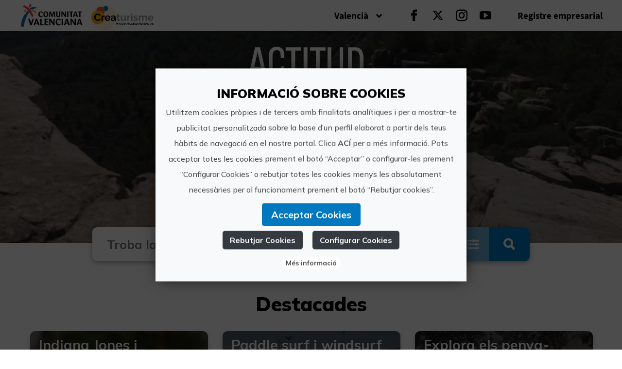

--- FILE ---
content_type: text/html;charset=UTF-8
request_url: https://www.experienciascv.es/va/inici
body_size: 35203
content:












































		<!DOCTYPE html>
































































<html class="ltr" dir="ltr" lang="ca-ES">

<head>
	<title>Inici - Experiencias CV - Comunitat Valenciana</title>
		
	<meta content="initial-scale=1.0, width=device-width" name="viewport" />
	<meta property="og:image:secure_url" itemprop="image"  content=https://multimedia.comunitatvalenciana.com/3935718330004008828247B3D6F0B8A1/img/4AAE0E61D89A44A29F0609D50B8A01C1/logo_palmera_300x200.png />
	















































<meta content="text/html; charset=UTF-8" http-equiv="content-type" />
















<!-- Robots (sin lang) -->
<meta name="robots" content="index,follow" />

<!-- Title -->
<title>Inici</title>

<!-- Description -->

    <meta name="description" content="Descobrix les millors experiències de la Comunitat Valenciana: aventura, cultura, naturalesa i gastronomia per a gaudir sol o en companyia. Endinsa&#39;t en una experiència única." />


<!-- Keywords -->

    <meta name="keywords" content="Comunitat Valenciana, aventura, cultura, naturalesa, gastronomia, experiències turístiques, gaudir, experiència única" />



<!-- Open Graph -->
<meta property="og:title" content="Inici" />

    <meta property="og:description" content="Descobrix les millors experiències de la Comunitat Valenciana: aventura, cultura, naturalesa i gastronomia per a gaudir sol o en companyia. Endinsa&#39;t en una experiència única." />

<meta property="og:type" content="website" />

<!-- Twitter -->
<meta name="twitter:card" content="summary" />
<meta name="twitter:title" content="Inici" />

    <meta name="twitter:description" content="Descobrix les millors experiències de la Comunitat Valenciana: aventura, cultura, naturalesa i gastronomia per a gaudir sol o en companyia. Endinsa&#39;t en una experiència única." />











<script data-senna-track="temporary" type="text/javascript">
	if (window.Analytics) {
		window._com_liferay_document_library_analytics_isViewFileEntry = false;
	}
</script>

<link href="https://www.experienciascv.es/o/dynamic-data-mapping-form-builder/css/main.css" rel="stylesheet" type = "text/css" />
<link href="https://www.experienciascv.es/o/dynamic-data-mapping-form-renderer/css/main.css" rel="stylesheet" type = "text/css" />
<link href="https://www.experienciascv.es/o/dynamic-data-mapping-web/css/main.css" rel="stylesheet" type = "text/css" />


<link data-senna-track="temporary" href="https://www.experienciascv.es/o/experiencias-theme/images/favicon.ico" rel="Shortcut Icon" />





	<link  href="https://www.experienciascv.es/va/inici" rel="canonical" />

	

			

			<link href="https://www.experienciascv.es/en/home" hreflang="en" rel="alternate" />

	

			

			<link href="https://www.experienciascv.es/va/inici" hreflang="va" rel="alternate" />

	

			
				<link href="https://www.experienciascv.es/va/inici" hreflang="x-default" rel="alternate" />
			

			<link href="https://www.experienciascv.es/es/inicio" hreflang="es" rel="alternate" />

	





<link class="lfr-css-file" data-senna-track="temporary" href="https://www.experienciascv.es/o/experiencias-theme/css/clay.css?browserId=other&amp;themeId=experienciastheme_WAR_experienciastheme&amp;minifierType=css&amp;languageId=ca_ES&amp;b=7100&amp;t=1765983589853" id="liferayAUICSS" rel="stylesheet" type="text/css" />



<link data-senna-track="temporary" href="/o/frontend-css-web/main.css?browserId=other&amp;themeId=experienciastheme_WAR_experienciastheme&amp;minifierType=css&amp;languageId=ca_ES&amp;b=7100&amp;t=1750076419138" id="liferayPortalCSS" rel="stylesheet" type="text/css" />









	

	





	



	

		<link data-senna-track="temporary" href="/combo?browserId=other&amp;minifierType=&amp;themeId=experienciastheme_WAR_experienciastheme&amp;languageId=ca_ES&amp;b=7100&amp;com_liferay_journal_content_web_portlet_JournalContentPortlet_INSTANCE_UbqI30R37WUm:%2Fcss%2Fmain.css&amp;com_liferay_product_navigation_product_menu_web_portlet_ProductMenuPortlet:%2Fcss%2Fmain.css&amp;t=1750847640000" id="99ee064b" rel="stylesheet" type="text/css" />

	







<script data-senna-track="temporary" type="text/javascript">
	// <![CDATA[
		var Liferay = Liferay || {};

		Liferay.Browser = {
			acceptsGzip: function() {
				return true;
			},

			

			getMajorVersion: function() {
				return 131.0;
			},

			getRevision: function() {
				return '537.36';
			},
			getVersion: function() {
				return '131.0';
			},

			

			isAir: function() {
				return false;
			},
			isChrome: function() {
				return true;
			},
			isEdge: function() {
				return false;
			},
			isFirefox: function() {
				return false;
			},
			isGecko: function() {
				return true;
			},
			isIe: function() {
				return false;
			},
			isIphone: function() {
				return false;
			},
			isLinux: function() {
				return false;
			},
			isMac: function() {
				return true;
			},
			isMobile: function() {
				return false;
			},
			isMozilla: function() {
				return false;
			},
			isOpera: function() {
				return false;
			},
			isRtf: function() {
				return true;
			},
			isSafari: function() {
				return true;
			},
			isSun: function() {
				return false;
			},
			isWebKit: function() {
				return true;
			},
			isWindows: function() {
				return false;
			}
		};

		Liferay.Data = Liferay.Data || {};

		Liferay.Data.ICONS_INLINE_SVG = true;

		Liferay.Data.NAV_SELECTOR = '#navigation';

		Liferay.Data.NAV_SELECTOR_MOBILE = '#navigationCollapse';

		Liferay.Data.isCustomizationView = function() {
			return false;
		};

		Liferay.Data.notices = [
			null

			

			
		];

		Liferay.PortletKeys = {
			DOCUMENT_LIBRARY: 'com_liferay_document_library_web_portlet_DLPortlet',
			DYNAMIC_DATA_MAPPING: 'com_liferay_dynamic_data_mapping_web_portlet_DDMPortlet',
			ITEM_SELECTOR: 'com_liferay_item_selector_web_portlet_ItemSelectorPortlet'
		};

		Liferay.PropsValues = {
			JAVASCRIPT_SINGLE_PAGE_APPLICATION_TIMEOUT: 0,
			NTLM_AUTH_ENABLED: false,
			UPLOAD_SERVLET_REQUEST_IMPL_MAX_SIZE: 104857600
		};

		Liferay.ThemeDisplay = {

			

			
				getLayoutId: function() {
					return '1';
				},

				

				getLayoutRelativeControlPanelURL: function() {
					return '/ca/group/experiencias-cv/~/control_panel/manage';
				},

				getLayoutRelativeURL: function() {
					return '/ca/inici';
				},
				getLayoutURL: function() {
					return 'https://www.experienciascv.es/ca/inici';
				},
				getParentLayoutId: function() {
					return '0';
				},
				isControlPanel: function() {
					return false;
				},
				isPrivateLayout: function() {
					return 'false';
				},
				isVirtualLayout: function() {
					return false;
				},
			

			getBCP47LanguageId: function() {
				return 'ca-ES';
			},
			getCanonicalURL: function() {
				
				return window.location.href;
			},
			getCDNBaseURL: function() {
				return 'https://www.experienciascv.es';
			},
			getCDNDynamicResourcesHost: function() {
				return '';
			},
			getCDNHost: function() {
				return '';
			},
			getCompanyGroupId: function() {
				return '20135';
			},
			getCompanyId: function() {
				return '20099';
			},
			getDefaultLanguageId: function() {
				return 'es_ES';
			},
			getDoAsUserIdEncoded: function() {
				return '';
			},
			getLanguageId: function() {
				return 'ca_ES';
			},
			getParentGroupId: function() {
				return '5024309';
			},
			getPathContext: function() {
				return '';
			},
			getPathImage: function() {
				return '/image';
			},
			getPathJavaScript: function() {
				return '/o/frontend-js-web';
			},
			getPathMain: function() {
				return '/ca/c';
			},
			getPathThemeImages: function() {
				return 'https://www.experienciascv.es/o/experiencias-theme/images';
			},
			getPathThemeRoot: function() {
				return '/o/experiencias-theme';
			},
			getPlid: function() {
				return '5024339';
			},
			getPortalURL: function() {
				return 'https://www.experienciascv.es';
			},
			getScopeGroupId: function() {
				return '5024309';
			},
			getScopeGroupIdOrLiveGroupId: function() {
				return '5024309';
			},
			getSessionId: function() {
				return '';
			},
			getSiteAdminURL: function() {
				return 'https://www.experienciascv.es/group/experiencias-cv/~/control_panel/manage?p_p_lifecycle=0&p_p_state=maximized&p_p_mode=view';
			},
			getSiteGroupId: function() {
				return '5024309';
			},
			getURLControlPanel: function() {
				return '/ca/group/control_panel?refererPlid=5024339';
			},
			getURLHome: function() {
				return 'https\x3a\x2f\x2fwww\x2eexperienciascv\x2ees\x2fweb\x2fguest\x2finicio';
			},
			getUserId: function() {
				return '20103';
			},
			getUserName: function() {
				return '';
			},
			isAddSessionIdToURL: function() {
				return false;
			},
			isFreeformLayout: function() {
				return false;
			},
			isImpersonated: function() {
				return false;
			},
			isSignedIn: function() {
				return false;
			},
			isStateExclusive: function() {
				return false;
			},
			isStateMaximized: function() {
				return false;
			},
			isStatePopUp: function() {
				return false;
			}
		};

		var themeDisplay = Liferay.ThemeDisplay;

		Liferay.AUI = {

			

			getAvailableLangPath: function() {
				return 'available_languages.jsp?browserId=other&themeId=experienciastheme_WAR_experienciastheme&colorSchemeId=experiencias-theme-default&minifierType=js&languageId=ca_ES&b=7100&t=1750076421197';
			},
			getCombine: function() {
				return true;
			},
			getComboPath: function() {
				return '/combo/?browserId=other&minifierType=&languageId=ca_ES&b=7100&t=1750076421197&';
			},
			getDateFormat: function() {
				return '%d/%m/%Y';
			},
			getEditorCKEditorPath: function() {
				return '/o/frontend-editor-ckeditor-web';
			},
			getFilter: function() {
				var filter = 'raw';

				
					
						filter = 'min';
					
					

				return filter;
			},
			getFilterConfig: function() {
				var instance = this;

				var filterConfig = null;

				if (!instance.getCombine()) {
					filterConfig = {
						replaceStr: '.js' + instance.getStaticResourceURLParams(),
						searchExp: '\\.js$'
					};
				}

				return filterConfig;
			},
			getJavaScriptRootPath: function() {
				return '/o/frontend-js-web';
			},
			getLangPath: function() {
				return 'aui_lang.jsp?browserId=other&themeId=experienciastheme_WAR_experienciastheme&colorSchemeId=experiencias-theme-default&minifierType=js&languageId=ca_ES&b=7100&t=1750076421197';
			},
			getPortletRootPath: function() {
				return '/html/portlet';
			},
			getStaticResourceURLParams: function() {
				return '?browserId=other&minifierType=&languageId=ca_ES&b=7100&t=1750076421197';
			}
		};

		Liferay.authToken = 'U1fwe35g';

		

		Liferay.currentURL = '\x2fva\x2finici';
		Liferay.currentURLEncoded = '\x252Fva\x252Finici';
	// ]]>
</script>



	

	<script src="/o/js_loader_modules?t=1765983589853" type="text/javascript"></script>


<script data-senna-track="permanent" src="https://www.experienciascv.es/combo?browserId=other&minifierType=js&languageId=ca_ES&b=7100&t=1750076421197&/o/frontend-js-web/jquery/jquery.js&/o/frontend-js-web/clay/popper.js&/o/frontend-js-web/clay/bootstrap.js&/o/frontend-js-web/loader/config.js&/o/frontend-js-web/loader/loader.js&/o/frontend-js-web/lodash/lodash.js&/o/frontend-js-web/aui/aui/aui.js&/o/frontend-js-web/aui/aui-base-html5-shiv/aui-base-html5-shiv.js&/o/frontend-js-web/liferay/browser_selectors.js&/o/frontend-js-web/liferay/modules.js&/o/frontend-js-web/liferay/aui_sandbox.js&/o/frontend-js-web/clay/collapsible-search.js&/o/frontend-js-web/clay/side-navigation.js&/o/frontend-js-web/jquery/fm.js&/o/frontend-js-web/jquery/form.js&/o/frontend-js-web/lodash/util.js&/o/frontend-js-web/misc/svg4everybody.js&/o/frontend-js-web/aui/arraylist-add/arraylist-add.js&/o/frontend-js-web/aui/arraylist-filter/arraylist-filter.js&/o/frontend-js-web/aui/arraylist/arraylist.js&/o/frontend-js-web/aui/array-extras/array-extras.js&/o/frontend-js-web/aui/array-invoke/array-invoke.js&/o/frontend-js-web/aui/attribute-base/attribute-base.js&/o/frontend-js-web/aui/attribute-complex/attribute-complex.js&/o/frontend-js-web/aui/attribute-core/attribute-core.js&/o/frontend-js-web/aui/attribute-observable/attribute-observable.js&/o/frontend-js-web/aui/attribute-extras/attribute-extras.js&/o/frontend-js-web/aui/base-base/base-base.js&/o/frontend-js-web/aui/base-pluginhost/base-pluginhost.js&/o/frontend-js-web/aui/classnamemanager/classnamemanager.js&/o/frontend-js-web/aui/datatype-xml-format/datatype-xml-format.js&/o/frontend-js-web/aui/datatype-xml-parse/datatype-xml-parse.js&/o/frontend-js-web/aui/dom-base/dom-base.js&/o/frontend-js-web/aui/dom-core/dom-core.js&/o/frontend-js-web/aui/dom-screen/dom-screen.js&/o/frontend-js-web/aui/dom-style/dom-style.js&/o/frontend-js-web/aui/event-base/event-base.js&/o/frontend-js-web/aui/event-custom-base/event-custom-base.js&/o/frontend-js-web/aui/event-custom-complex/event-custom-complex.js&/o/frontend-js-web/aui/event-delegate/event-delegate.js" type = "text/javascript"></script>
<script data-senna-track="permanent" src="https://www.experienciascv.es/combo?browserId=other&minifierType=js&languageId=ca_ES&b=7100&t=1750076421197&/o/frontend-js-web/aui/event-focus/event-focus.js&/o/frontend-js-web/aui/event-hover/event-hover.js&/o/frontend-js-web/aui/event-key/event-key.js&/o/frontend-js-web/aui/event-mouseenter/event-mouseenter.js&/o/frontend-js-web/aui/event-mousewheel/event-mousewheel.js&/o/frontend-js-web/aui/event-outside/event-outside.js&/o/frontend-js-web/aui/event-resize/event-resize.js&/o/frontend-js-web/aui/event-simulate/event-simulate.js&/o/frontend-js-web/aui/event-synthetic/event-synthetic.js&/o/frontend-js-web/aui/intl/intl.js&/o/frontend-js-web/aui/io-base/io-base.js&/o/frontend-js-web/aui/io-form/io-form.js&/o/frontend-js-web/aui/io-queue/io-queue.js&/o/frontend-js-web/aui/io-upload-iframe/io-upload-iframe.js&/o/frontend-js-web/aui/io-xdr/io-xdr.js&/o/frontend-js-web/aui/json-parse/json-parse.js&/o/frontend-js-web/aui/json-stringify/json-stringify.js&/o/frontend-js-web/aui/node-base/node-base.js&/o/frontend-js-web/aui/node-core/node-core.js&/o/frontend-js-web/aui/node-event-delegate/node-event-delegate.js&/o/frontend-js-web/aui/node-event-simulate/node-event-simulate.js&/o/frontend-js-web/aui/node-focusmanager/node-focusmanager.js&/o/frontend-js-web/aui/node-pluginhost/node-pluginhost.js&/o/frontend-js-web/aui/node-screen/node-screen.js&/o/frontend-js-web/aui/node-style/node-style.js&/o/frontend-js-web/aui/oop/oop.js&/o/frontend-js-web/aui/plugin/plugin.js&/o/frontend-js-web/aui/pluginhost-base/pluginhost-base.js&/o/frontend-js-web/aui/pluginhost-config/pluginhost-config.js&/o/frontend-js-web/aui/querystring-stringify-simple/querystring-stringify-simple.js&/o/frontend-js-web/aui/queue-promote/queue-promote.js&/o/frontend-js-web/aui/selector-css2/selector-css2.js&/o/frontend-js-web/aui/selector-css3/selector-css3.js&/o/frontend-js-web/aui/selector-native/selector-native.js&/o/frontend-js-web/aui/selector/selector.js&/o/frontend-js-web/aui/widget-base/widget-base.js&/o/frontend-js-web/aui/widget-htmlparser/widget-htmlparser.js" type = "text/javascript"></script>
<script data-senna-track="permanent" src="https://www.experienciascv.es/combo?browserId=other&minifierType=js&languageId=ca_ES&b=7100&t=1750076421197&/o/frontend-js-web/aui/widget-skin/widget-skin.js&/o/frontend-js-web/aui/widget-uievents/widget-uievents.js&/o/frontend-js-web/aui/yui-throttle/yui-throttle.js&/o/frontend-js-web/aui/aui-base-core/aui-base-core.js&/o/frontend-js-web/aui/aui-base-lang/aui-base-lang.js&/o/frontend-js-web/aui/aui-classnamemanager/aui-classnamemanager.js&/o/frontend-js-web/aui/aui-component/aui-component.js&/o/frontend-js-web/aui/aui-debounce/aui-debounce.js&/o/frontend-js-web/aui/aui-delayed-task-deprecated/aui-delayed-task-deprecated.js&/o/frontend-js-web/aui/aui-event-base/aui-event-base.js&/o/frontend-js-web/aui/aui-event-input/aui-event-input.js&/o/frontend-js-web/aui/aui-form-validator/aui-form-validator.js&/o/frontend-js-web/aui/aui-node-base/aui-node-base.js&/o/frontend-js-web/aui/aui-node-html5/aui-node-html5.js&/o/frontend-js-web/aui/aui-selector/aui-selector.js&/o/frontend-js-web/aui/aui-timer/aui-timer.js&/o/frontend-js-web/liferay/dependency.js&/o/frontend-js-web/liferay/dom_task_runner.js&/o/frontend-js-web/liferay/events.js&/o/frontend-js-web/liferay/language.js&/o/frontend-js-web/liferay/lazy_load.js&/o/frontend-js-web/liferay/liferay.js&/o/frontend-js-web/liferay/util.js&/o/frontend-js-web/liferay/global.bundle.js&/o/frontend-js-web/liferay/portal.js&/o/frontend-js-web/liferay/portlet.js&/o/frontend-js-web/liferay/workflow.js&/o/frontend-js-web/liferay/address.js&/o/frontend-js-web/liferay/form.js&/o/frontend-js-web/liferay/form_placeholders.js&/o/frontend-js-web/liferay/icon.js&/o/frontend-js-web/liferay/menu.js&/o/frontend-js-web/liferay/notice.js&/o/frontend-js-web/liferay/poller.js" type = "text/javascript"></script>
<!-- Google Tag Manager --><script>(function(w,d,s,l,i){w[l]=w[l]||[];w[l].push({'gtm.start':new Date().getTime(),event:'gtm.js'});var f=d.getElementsByTagName(s)[0],j=d.createElement(s),dl=l!='dataLayer'?'&l='+l:'';j.async=true;j.src='https://www.googletagmanager.com/gtm.js?id='+i+dl;f.parentNode.insertBefore(j,f);})(window,document,'script','dataLayer','GTM-MWTQN72');</script><!-- End Google Tag Manager -->




	

	<script src="/o/js_bundle_config?t=1750076567083" type="text/javascript"></script>


<script data-senna-track="temporary" type="text/javascript">
	// <![CDATA[
		
			
				
		

		

		
	// ]]>
</script>









	
		

			

			
		
		



	
		

			

			
		
	












	

	





	



	

		<script data-senna-track="temporary" src="/combo?browserId=other&amp;minifierType=&amp;themeId=experienciastheme_WAR_experienciastheme&amp;languageId=ca_ES&amp;b=7100&amp;experienciassearch_INSTANCE_3rgDtzFHSsOH:%2Fjs%2Findex.js&amp;t=1764587436000" type="text/javascript"></script>

	









<script type="text/javascript">
	var portlet = portlet || {};

	portlet.impl = portlet.impl || {};

	portlet.impl.getInitData = function() {
		return {"prpMap":{"p_r_p_selPlid":["_com_liferay_product_navigation_product_menu_web_portlet_ProductMenuPortlet_|selPlid"],"p_r_p_privateLayout":["_com_liferay_product_navigation_product_menu_web_portlet_ProductMenuPortlet_|privateLayout"],"p_r_p_layoutSetBranchId":["_com_liferay_product_navigation_product_menu_web_portlet_ProductMenuPortlet_|layoutSetBranchId"]},"portlets":{"_experienciashighlighted_INSTANCE_qGTGsfb4m4Ev_":{"allowedWS":["exclusive","maximized","minimized","normal","pop_up"],"allowedPM":["view"],"renderData":{"mimeType":"","content":""},"pubParms":{},"encodedActionURL":"https%3A%2F%2Fwww.experienciascv.es%2Fca%2Finici%3Fp_p_id%3Dexperienciashighlighted_INSTANCE_qGTGsfb4m4Ev%26p_p_lifecycle%3D1%26p_auth%3DU1fwe35g","encodedRenderURL":"https%3A%2F%2Fwww.experienciascv.es%2Fca%2Finici%3Fp_p_id%3Dexperienciashighlighted_INSTANCE_qGTGsfb4m4Ev%26p_p_lifecycle%3D0","state":{"portletMode":"view","windowState":"normal","parameters":{}},"encodedResourceURL":"https%3A%2F%2Fwww.experienciascv.es%2Fca%2Finici%3Fp_p_id%3Dexperienciashighlighted_INSTANCE_qGTGsfb4m4Ev%26p_p_lifecycle%3D2"},"_aemetweather_INSTANCE_6jhnDBySkYAf_":{"allowedWS":["exclusive","maximized","minimized","normal","pop_up"],"allowedPM":["view"],"renderData":{"mimeType":"","content":""},"pubParms":{},"encodedActionURL":"https%3A%2F%2Fwww.experienciascv.es%2Fca%2Finici%3Fp_p_id%3Daemetweather_INSTANCE_6jhnDBySkYAf%26p_p_lifecycle%3D1%26p_auth%3DU1fwe35g","encodedRenderURL":"https%3A%2F%2Fwww.experienciascv.es%2Fca%2Finici%3Fp_p_id%3Daemetweather_INSTANCE_6jhnDBySkYAf%26p_p_lifecycle%3D0","state":{"portletMode":"view","windowState":"normal","parameters":{}},"encodedResourceURL":"https%3A%2F%2Fwww.experienciascv.es%2Fca%2Finici%3Fp_p_id%3Daemetweather_INSTANCE_6jhnDBySkYAf%26p_p_lifecycle%3D2"},"_com_liferay_site_navigation_language_web_portlet_SiteNavigationLanguagePortlet_INSTANCE_2_":{"allowedWS":["exclusive","maximized","minimized","normal","pop_up"],"allowedPM":["view"],"renderData":{"mimeType":"","content":""},"pubParms":{},"encodedActionURL":"https%3A%2F%2Fwww.experienciascv.es%2Fca%2Finici%3Fp_p_id%3Dcom_liferay_site_navigation_language_web_portlet_SiteNavigationLanguagePortlet_INSTANCE_2%26p_p_lifecycle%3D1%26p_auth%3DU1fwe35g","encodedRenderURL":"https%3A%2F%2Fwww.experienciascv.es%2Fca%2Finici%3Fp_p_id%3Dcom_liferay_site_navigation_language_web_portlet_SiteNavigationLanguagePortlet_INSTANCE_2%26p_p_lifecycle%3D0","state":{"portletMode":"view","windowState":"normal","parameters":{}},"encodedResourceURL":"https%3A%2F%2Fwww.experienciascv.es%2Fca%2Finici%3Fp_p_id%3Dcom_liferay_site_navigation_language_web_portlet_SiteNavigationLanguagePortlet_INSTANCE_2%26p_p_lifecycle%3D2"},"_experienciassearch_INSTANCE_3rgDtzFHSsOH_":{"allowedWS":["exclusive","maximized","minimized","normal","pop_up"],"allowedPM":["view"],"renderData":{"mimeType":"","content":""},"pubParms":{},"encodedActionURL":"https%3A%2F%2Fwww.experienciascv.es%2Fca%2Finici%3Fp_p_id%3Dexperienciassearch_INSTANCE_3rgDtzFHSsOH%26p_p_lifecycle%3D1%26p_auth%3DU1fwe35g","encodedRenderURL":"https%3A%2F%2Fwww.experienciascv.es%2Fca%2Finici%3Fp_p_id%3Dexperienciassearch_INSTANCE_3rgDtzFHSsOH%26p_p_lifecycle%3D0","state":{"portletMode":"view","windowState":"normal","parameters":{}},"encodedResourceURL":"https%3A%2F%2Fwww.experienciascv.es%2Fca%2Finici%3Fp_p_id%3Dexperienciassearch_INSTANCE_3rgDtzFHSsOH%26p_p_lifecycle%3D2"},"_com_liferay_journal_content_web_portlet_JournalContentPortlet_INSTANCE_UbqI30R37WUm_":{"allowedWS":["exclusive","maximized","minimized","normal","pop_up"],"allowedPM":["view"],"renderData":{"mimeType":"","content":""},"pubParms":{},"encodedActionURL":"https%3A%2F%2Fwww.experienciascv.es%2Fca%2Finici%3Fp_p_id%3Dcom_liferay_journal_content_web_portlet_JournalContentPortlet_INSTANCE_UbqI30R37WUm%26p_p_lifecycle%3D1%26p_auth%3DU1fwe35g","encodedRenderURL":"https%3A%2F%2Fwww.experienciascv.es%2Fca%2Finici%3Fp_p_id%3Dcom_liferay_journal_content_web_portlet_JournalContentPortlet_INSTANCE_UbqI30R37WUm%26p_p_lifecycle%3D0","state":{"portletMode":"view","windowState":"normal","parameters":{}},"encodedResourceURL":"https%3A%2F%2Fwww.experienciascv.es%2Fca%2Finici%3Fp_p_id%3Dcom_liferay_journal_content_web_portlet_JournalContentPortlet_INSTANCE_UbqI30R37WUm%26p_p_lifecycle%3D2"},"_com_liferay_site_navigation_language_web_portlet_SiteNavigationLanguagePortlet_INSTANCE_home_":{"allowedWS":["exclusive","maximized","minimized","normal","pop_up"],"allowedPM":["view"],"renderData":{"mimeType":"","content":""},"pubParms":{},"encodedActionURL":"https%3A%2F%2Fwww.experienciascv.es%2Fca%2Finici%3Fp_p_id%3Dcom_liferay_site_navigation_language_web_portlet_SiteNavigationLanguagePortlet_INSTANCE_home%26p_p_lifecycle%3D1%26p_auth%3DU1fwe35g","encodedRenderURL":"https%3A%2F%2Fwww.experienciascv.es%2Fca%2Finici%3Fp_p_id%3Dcom_liferay_site_navigation_language_web_portlet_SiteNavigationLanguagePortlet_INSTANCE_home%26p_p_lifecycle%3D0","state":{"portletMode":"view","windowState":"normal","parameters":{}},"encodedResourceURL":"https%3A%2F%2Fwww.experienciascv.es%2Fca%2Finici%3Fp_p_id%3Dcom_liferay_site_navigation_language_web_portlet_SiteNavigationLanguagePortlet_INSTANCE_home%26p_p_lifecycle%3D2"},"_experienciashighlighted_INSTANCE_JKhKyflKnuae_":{"allowedWS":["exclusive","maximized","minimized","normal","pop_up"],"allowedPM":["view"],"renderData":{"mimeType":"","content":""},"pubParms":{},"encodedActionURL":"https%3A%2F%2Fwww.experienciascv.es%2Fca%2Finici%3Fp_p_id%3Dexperienciashighlighted_INSTANCE_JKhKyflKnuae%26p_p_lifecycle%3D1%26p_auth%3DU1fwe35g","encodedRenderURL":"https%3A%2F%2Fwww.experienciascv.es%2Fca%2Finici%3Fp_p_id%3Dexperienciashighlighted_INSTANCE_JKhKyflKnuae%26p_p_lifecycle%3D0","state":{"portletMode":"view","windowState":"normal","parameters":{}},"encodedResourceURL":"https%3A%2F%2Fwww.experienciascv.es%2Fca%2Finici%3Fp_p_id%3Dexperienciashighlighted_INSTANCE_JKhKyflKnuae%26p_p_lifecycle%3D2"},"_com_liferay_site_navigation_language_web_portlet_SiteNavigationLanguagePortlet_":{"allowedWS":["exclusive","maximized","minimized","normal","pop_up"],"allowedPM":["view"],"renderData":{"mimeType":"","content":""},"pubParms":{},"encodedActionURL":"https%3A%2F%2Fwww.experienciascv.es%2Fca%2Finici%3Fp_p_id%3Dcom_liferay_site_navigation_language_web_portlet_SiteNavigationLanguagePortlet%26p_p_lifecycle%3D1%26p_auth%3DU1fwe35g","encodedRenderURL":"https%3A%2F%2Fwww.experienciascv.es%2Fca%2Finici%3Fp_p_id%3Dcom_liferay_site_navigation_language_web_portlet_SiteNavigationLanguagePortlet%26p_p_lifecycle%3D0","state":{"portletMode":"view","windowState":"normal","parameters":{}},"encodedResourceURL":"https%3A%2F%2Fwww.experienciascv.es%2Fca%2Finici%3Fp_p_id%3Dcom_liferay_site_navigation_language_web_portlet_SiteNavigationLanguagePortlet%26p_p_lifecycle%3D2"},"_com_liferay_site_navigation_menu_web_portlet_SiteNavigationMenuPortlet_INSTANCE_main_navigation_menu_":{"allowedWS":["exclusive","maximized","minimized","normal","pop_up"],"allowedPM":["view"],"renderData":{"mimeType":"","content":""},"pubParms":{},"encodedActionURL":"https%3A%2F%2Fwww.experienciascv.es%2Fca%2Finici%3Fp_p_id%3Dcom_liferay_site_navigation_menu_web_portlet_SiteNavigationMenuPortlet_INSTANCE_main_navigation_menu%26p_p_lifecycle%3D1%26p_auth%3DU1fwe35g","encodedRenderURL":"https%3A%2F%2Fwww.experienciascv.es%2Fca%2Finici%3Fp_p_id%3Dcom_liferay_site_navigation_menu_web_portlet_SiteNavigationMenuPortlet_INSTANCE_main_navigation_menu%26p_p_lifecycle%3D0","state":{"portletMode":"view","windowState":"normal","parameters":{}},"encodedResourceURL":"https%3A%2F%2Fwww.experienciascv.es%2Fca%2Finici%3Fp_p_id%3Dcom_liferay_site_navigation_menu_web_portlet_SiteNavigationMenuPortlet_INSTANCE_main_navigation_menu%26p_p_lifecycle%3D2"},"_com_liferay_journal_content_web_portlet_JournalContentPortlet_INSTANCE_bDBlYCoEuLRi_":{"allowedWS":["exclusive","maximized","minimized","normal","pop_up"],"allowedPM":["view"],"renderData":{"mimeType":"","content":""},"pubParms":{},"encodedActionURL":"https%3A%2F%2Fwww.experienciascv.es%2Fca%2Finici%3Fp_p_id%3Dcom_liferay_journal_content_web_portlet_JournalContentPortlet_INSTANCE_bDBlYCoEuLRi%26p_p_lifecycle%3D1%26p_auth%3DU1fwe35g","encodedRenderURL":"https%3A%2F%2Fwww.experienciascv.es%2Fca%2Finici%3Fp_p_id%3Dcom_liferay_journal_content_web_portlet_JournalContentPortlet_INSTANCE_bDBlYCoEuLRi%26p_p_lifecycle%3D0","state":{"portletMode":"view","windowState":"normal","parameters":{}},"encodedResourceURL":"https%3A%2F%2Fwww.experienciascv.es%2Fca%2Finici%3Fp_p_id%3Dcom_liferay_journal_content_web_portlet_JournalContentPortlet_INSTANCE_bDBlYCoEuLRi%26p_p_lifecycle%3D2"},"_com_liferay_product_navigation_product_menu_web_portlet_ProductMenuPortlet_":{"allowedWS":["exclusive","maximized","minimized","normal","pop_up"],"allowedPM":["view"],"renderData":{"mimeType":"","content":""},"pubParms":{"layoutSetBranchId":"p_r_p_layoutSetBranchId","selPlid":"p_r_p_selPlid","privateLayout":"p_r_p_privateLayout"},"encodedActionURL":"https%3A%2F%2Fwww.experienciascv.es%2Fca%2Finici%3Fp_p_id%3Dcom_liferay_product_navigation_product_menu_web_portlet_ProductMenuPortlet%26p_p_lifecycle%3D1%26p_auth%3DU1fwe35g","encodedRenderURL":"https%3A%2F%2Fwww.experienciascv.es%2Fca%2Finici%3Fp_p_id%3Dcom_liferay_product_navigation_product_menu_web_portlet_ProductMenuPortlet%26p_p_lifecycle%3D0","state":{"portletMode":"view","windowState":"normal","parameters":{}},"encodedResourceURL":"https%3A%2F%2Fwww.experienciascv.es%2Fca%2Finici%3Fp_p_id%3Dcom_liferay_product_navigation_product_menu_web_portlet_ProductMenuPortlet%26p_p_lifecycle%3D2"},"_com_liferay_site_navigation_menu_web_portlet_SiteNavigationMenuPortlet_INSTANCE_main_mobile_navigation_menu_":{"allowedWS":["exclusive","maximized","minimized","normal","pop_up"],"allowedPM":["view"],"renderData":{"mimeType":"","content":""},"pubParms":{},"encodedActionURL":"https%3A%2F%2Fwww.experienciascv.es%2Fca%2Finici%3Fp_p_id%3Dcom_liferay_site_navigation_menu_web_portlet_SiteNavigationMenuPortlet_INSTANCE_main_mobile_navigation_menu%26p_p_lifecycle%3D1%26p_auth%3DU1fwe35g","encodedRenderURL":"https%3A%2F%2Fwww.experienciascv.es%2Fca%2Finici%3Fp_p_id%3Dcom_liferay_site_navigation_menu_web_portlet_SiteNavigationMenuPortlet_INSTANCE_main_mobile_navigation_menu%26p_p_lifecycle%3D0","state":{"portletMode":"view","windowState":"normal","parameters":{}},"encodedResourceURL":"https%3A%2F%2Fwww.experienciascv.es%2Fca%2Finici%3Fp_p_id%3Dcom_liferay_site_navigation_menu_web_portlet_SiteNavigationMenuPortlet_INSTANCE_main_mobile_navigation_menu%26p_p_lifecycle%3D2"},"_com_liferay_journal_content_web_portlet_JournalContentPortlet_INSTANCE_QisBCaG9CBbh_":{"allowedWS":["exclusive","maximized","minimized","normal","pop_up"],"allowedPM":["view"],"renderData":{"mimeType":"","content":""},"pubParms":{},"encodedActionURL":"https%3A%2F%2Fwww.experienciascv.es%2Fca%2Finici%3Fp_p_id%3Dcom_liferay_journal_content_web_portlet_JournalContentPortlet_INSTANCE_QisBCaG9CBbh%26p_p_lifecycle%3D1%26p_auth%3DU1fwe35g","encodedRenderURL":"https%3A%2F%2Fwww.experienciascv.es%2Fca%2Finici%3Fp_p_id%3Dcom_liferay_journal_content_web_portlet_JournalContentPortlet_INSTANCE_QisBCaG9CBbh%26p_p_lifecycle%3D0","state":{"portletMode":"view","windowState":"normal","parameters":{}},"encodedResourceURL":"https%3A%2F%2Fwww.experienciascv.es%2Fca%2Finici%3Fp_p_id%3Dcom_liferay_journal_content_web_portlet_JournalContentPortlet_INSTANCE_QisBCaG9CBbh%26p_p_lifecycle%3D2"},"_experienciashighlighted_INSTANCE_1ztmaQKKHwqh_":{"allowedWS":["exclusive","maximized","minimized","normal","pop_up"],"allowedPM":["view"],"renderData":{"mimeType":"","content":""},"pubParms":{},"encodedActionURL":"https%3A%2F%2Fwww.experienciascv.es%2Fca%2Finici%3Fp_p_id%3Dexperienciashighlighted_INSTANCE_1ztmaQKKHwqh%26p_p_lifecycle%3D1%26p_auth%3DU1fwe35g","encodedRenderURL":"https%3A%2F%2Fwww.experienciascv.es%2Fca%2Finici%3Fp_p_id%3Dexperienciashighlighted_INSTANCE_1ztmaQKKHwqh%26p_p_lifecycle%3D0","state":{"portletMode":"view","windowState":"normal","parameters":{}},"encodedResourceURL":"https%3A%2F%2Fwww.experienciascv.es%2Fca%2Finici%3Fp_p_id%3Dexperienciashighlighted_INSTANCE_1ztmaQKKHwqh%26p_p_lifecycle%3D2"}},"encodedCurrentURL":"https%3A%2F%2Fwww.experienciascv.es%2Fva%2Finici"};
	}
</script>



<link class="lfr-css-file" data-senna-track="temporary" href="https://www.experienciascv.es/o/experiencias-theme/css/main.css?browserId=other&amp;themeId=experienciastheme_WAR_experienciastheme&amp;minifierType=css&amp;languageId=ca_ES&amp;b=7100&amp;t=1765983589853" id="liferayThemeCSS" rel="stylesheet" type="text/css" />








	<style data-senna-track="temporary" type="text/css">

		

			

		

			

		

			

		

			

		

			

		

			

		

			

		

			

		

			

		

			

		

			

		

			

		

			

		

			

		

	</style>


























<script type="text/javascript">
// <![CDATA[
Liferay.on(
	'ddmFieldBlur', function(event) {
		if (window.Analytics) {
			Analytics.send(
				'fieldBlurred',
				'Form',
				{
					fieldName: event.fieldName,
					focusDuration: event.focusDuration,
					formId: event.formId,
					page: event.page
				}
			);
		}
	}
);

Liferay.on(
	'ddmFieldFocus', function(event) {
		if (window.Analytics) {
			Analytics.send(
				'fieldFocused',
				'Form',
				{
					fieldName: event.fieldName,
					formId: event.formId,
					page: event.page
				}
			);
		}
	}
);

Liferay.on(
	'ddmFormPageShow', function(event) {
		if (window.Analytics) {
			Analytics.send(
				'pageViewed',
				'Form',
				{
					formId: event.formId,
					page: event.page,
					title: event.title
				}
			);
		}
	}
);

Liferay.on(
	'ddmFormSubmit', function(event) {
		if (window.Analytics) {
			Analytics.send(
				'formSubmitted',
				'Form',
				{
					formId: event.formId
				}
			);
		}
	}
);

Liferay.on(
	'ddmFormView', function(event) {
		if (window.Analytics) {
			Analytics.send(
				'formViewed',
				'Form',
				{
					formId: event.formId,
					title: event.title
				}
			);
		}
	}
);
// ]]>
</script><link data-senna-track="permanent" href="https://www.experienciascv.es/combo?browserId=other&minifierType=css&languageId=ca_ES&b=7100&t=1760537738947&/o/external-deps-theme-contrib/css/extensions/slick-carousel.css&/o/external-deps-theme-contrib/css/extensions/z-depth.css&/o/external-deps-theme-contrib/css/fonts/ivy-mode/Ivy-Mode.css&/o/external-deps-theme-contrib/css/mapea/assets/mapea.ol.min.css&/o/external-deps-theme-contrib/css/override-admin.css&/o/external-deps-theme-contrib/css/portal-fonts.css&/o/external-deps-theme-contrib/css/slick-theme.css&/o/external-deps-theme-contrib/css/slick.css&/o/product-navigation-simulation-theme-contributor/css/simulation_panel.css&/o/product-navigation-product-menu-theme-contributor/product_navigation_product_menu.css&/o/product-navigation-control-menu-theme-contributor/product_navigation_control_menu.css" rel="stylesheet" type = "text/css" />
<script data-senna-track="permanent" src="https://www.experienciascv.es/combo?browserId=other&minifierType=js&languageId=ca_ES&b=7100&t=1760537738947&/o/external-deps-theme-contrib/js/Sortable.min.js&/o/external-deps-theme-contrib/js/browser-polyfill.js&/o/external-deps-theme-contrib/js/html2canvas.min.js&/o/external-deps-theme-contrib/js/jspdf.min.js&/o/external-deps-theme-contrib/js/mapea.ol.min.js&/o/external-deps-theme-contrib/js/printScript.js&/o/external-deps-theme-contrib/js/shaka-player.js&/o/external-deps-theme-contrib/js/shaka-streaming-controls.js&/o/external-deps-theme-contrib/js/slick-autoinit.js&/o/external-deps-theme-contrib/js/slick.min.js&/o/external-deps-theme-contrib/js/suggester.js&/o/product-navigation-control-menu-theme-contributor/product_navigation_control_menu.js" type = "text/javascript"></script>


	
	<link rel="icon" type="image/x-icon" href="https://www.experienciascv.es/o/experiencias-theme/images/cv-favicon.ico">
	
	<link href="https://www.experienciascv.es/o/experiencias-theme/css/jquery-eu-cookie-law-popup.css" rel="stylesheet" />
	
	<style>
		@import url('https://fonts.googleapis.com/css2?family=Mulish:ital,wght@0,200;0,400;0,500;0,600;0,700;0,900;1,200;1,400;1,500;1,600;1,700;1,900&family=Pangolin&family=Rancho&display=swap');
	</style>
	
	
</head>

<body class=" controls-visible default yui3-skin-sam signed-out public-page site experiencias-theme">

	<!-- Google Tag Manager (noscript) -->
	<script>
		var userAcceptedCookies = false;
		var cookies = document.cookie.split(";");
		for (var i = 0; i < cookies.length; i++) {
			var c = cookies[i].trim();
			if (c.indexOf("ANALYTICS_COOKIE_CONSENT") == 0) {
				userAcceptedCookies = c.substring("ANALYTICS_COOKIE_CONSENT".length + 1, c.length);
			}
		}
		if(userAcceptedCookies == 'true'){
		$("body").append('<noscript><iframe src="https://www.googletagmanager.com/ns.html?id=GTM-MWTQN72" height="0" width="0" style="display:none;visibility:hidden"></iframe></noscript>');
		}
	</script>
	<!-- End Google Tag Manager (noscript) -->

<div id="fb-root"></div>
<script async defer crossorigin="anonymous" src="https://connect.facebook.net/ca_ES/sdk.js#xfbml=1&version=v9.0" nonce="jXpnKoCI"></script>


<!-- Eliminado banner newsletter interactivo flotante -->






















































	<nav class="quick-access-nav" id="ezem_quickAccessNav">
		<!-- <h1 class="hide-accessible">Navegació</h1> -->

		<ul>
			
				<li><a href="#main-content">Salta al contigut</a></li>
			

			

		</ul>
	</nav>

	



































































































<div class="suggester-container" lang="ca-ES">
	<div class="header">
		<div class="title"> <label for="query-input-suggester">Troba</label></div>
	</div>
	<div class="container-suggester">
		<div class="input">
			<input onkeypress="clickPressSuggester(event)" id="query-input-suggester" class="query" type="text" aria-label="Cerca">
			<input onclick="openSearchPage()" class="btn" type="button" value="Cerca">
		</div>
	</div>
	<div class="close-suggester cv-cross" onclick="closeModal()" onkeypress="closeModal()" tabindex="0" role="button">		
	</div>
	<div id="results-suggester" class="results"></div>
</div>
<div id="wrapper"
	class="control-menu-hide"
>
	<div class="d-lg-none">
<div id="sidebar-wrapper">
	<ul class="nav">
		<li class="nav-item">
            <a class="icon header-icon-size text-truncate search mb-3" href="https://www.comunitatvalenciana.com/enterprise-sign-up" id="enterprise-sign-up" rel="nofollow">                                            
                <img loading="lazy" src="/o/experiencias-theme/images/gestion-maletin.svg" alt="" aria-hidden="true">
                <span class="visually-hidden">Registrar-se com a usuari empresarial</span>
                <span>Registre empresarial</span>
            </a>
		</li>
							
		<li class="nav-item text-white">
















































	

	<div class="portlet-boundary portlet-boundary_com_liferay_site_navigation_language_web_portlet_SiteNavigationLanguagePortlet_  portlet-static portlet-static-end portlet-decorate portlet-language " id="p_p_id_com_liferay_site_navigation_language_web_portlet_SiteNavigationLanguagePortlet_" >
		<span id="p_com_liferay_site_navigation_language_web_portlet_SiteNavigationLanguagePortlet"></span>




	

		
			
				














































	

		

		
<section class="portlet" id="portlet_com_liferay_site_navigation_language_web_portlet_SiteNavigationLanguagePortlet">


	<div class="portlet-content">

		<div class="autofit-float autofit-row portlet-header">

			<div class="autofit-col autofit-col-end">
				<div class="autofit-section">
				</div>
			</div>
		</div>

		
			<div class=" portlet-content-container" >
				


	<div class="portlet-body">



	
		
			
				
					

























































	

				

				
					
						


	

		







































































	

	<style>

    section[id*="portlet_com_liferay_site_navigation_language_web_portlet_SiteNavigationLanguagePortlet"] .portlet-options a {
        font-size: 1.2rem;
        color: gray;
    }
    section[id*="portlet_com_liferay_site_navigation_language_web_portlet_SiteNavigationLanguagePortlet"] .dropdown-menu {
        border: none;
        border-radius: 4px;
        padding: 0;
    }
    section[id*="portlet_com_liferay_site_navigation_language_web_portlet_SiteNavigationLanguagePortlet"] .portlet-content a {
        color: inherit;
        font-weight: 400 !important;
        padding: 0.5rem 1rem;
    }
    section[id*="portlet_com_liferay_site_navigation_language_web_portlet_SiteNavigationLanguagePortlet"] .portlet-content a:hover {
        color: white !important;
        background-color: #0078bf;
    }
    
    section[id*="portlet_com_liferay_site_navigation_language_web_portlet_SiteNavigationLanguagePortlet"] .portlet-content a span {
        font-size: 1.2rem !important;
        font-weight: 400 !important;
        text-transform: initial;
    }

    section[id*="portlet_com_liferay_site_navigation_language_web_portlet_SiteNavigationLanguagePortlet"] .portlet-content a.btn:focus{
        outline: none;
    }
    
    section[id*="portlet_com_liferay_site_navigation_language_web_portlet_SiteNavigationLanguagePortlet"] .portlet-content a.btn:hover {
        background: transparent;
    }
    
    section[id*="portlet_com_liferay_site_navigation_language_web_portlet_SiteNavigationLanguagePortlet"] .portlet-content a.btn span {
        font-size: 1.5rem !important;
        color: white;
        text-transform: initial;
    }
    
    section[id*="portlet_com_liferay_site_navigation_language_web_portlet_SiteNavigationLanguagePortlet"] .portlet-content a > span:first-child {
        font-weight: 400 !important;
        display: flex;
        align-items: center;
        flex-direction: row-reverse;
    }
    
    section[id*="portlet_com_liferay_site_navigation_language_web_portlet_SiteNavigationLanguagePortlet"] .portlet-content a > span:first-child img {
        margin-left: 0.5rem;
    }
    
    section[id*="portlet_com_liferay_site_navigation_language_web_portlet_SiteNavigationLanguagePortlet"] .portlet-content a.btn > span:first-child {
        flex-direction: row;
    }
    
    section[id*="portlet_com_liferay_site_navigation_language_web_portlet_SiteNavigationLanguagePortlet"] .portlet-content .btn {
        padding: 0 0.5rem;
    }

    section[id*="portlet_com_liferay_site_navigation_language_web_portlet_SiteNavigationLanguagePortlet"] .portlet-content img, [id*="portlet_com_liferay_site_navigation_language_web_portlet_SiteNavigationLanguagePortlet"] .portlet-content svg {
        margin-right: 0.5rem;
        height: 1.5rem;
    }
    
    section[id*="portlet_com_liferay_site_navigation_language_web_portlet_SiteNavigationLanguagePortlet"] .portlet-content .btn span.f-remachine-script{
        color: white;
        font-family: "Mulish", sans-serif;
    }
    
    section[id*="portlet_com_liferay_site_navigation_language_web_portlet_SiteNavigationLanguagePortlet"] .portlet-content .btn.selected-language {
        background: black;
        border: none !important;
    }
    
    section[id*="portlet_com_liferay_site_navigation_language_web_portlet_SiteNavigationLanguagePortlet"] .portlet-content .dropdown-item {
        display: flex;
        flex-flow: row nowrap;
        align-items: center;
        justify-content: space-between;
    }
    
</style>


<script type="text/javascript">
	console.log('current url: /inici, current lang: va');
</script>

<div class="dropdown show">
	<a class="btn dropdown-toggle selected-language d-flex" href="#" data-toggle="dropdown" aria-haspopup="true" aria-expanded="false">
		<span class="f-remachine-script">
			<img loading="lazy" class="default-language" src="/o/main-theme/images/cv_flag.svg">Valenci&agrave;

			<i class="ml-3 fas fa-angle-down"></i>
		</span>
	</a>

		<div class="dropdown-menu" aria-labelledby="dropdownMenuLink">

						<a class="dropdown-item" href="javascript:window.location.replace('/en/inici');">
					 <span class="text-truncate">
					 		English <img loading="lazy" class="default-language" src="/o/main-theme/images/en_flag.svg">
					 </span>
					</a>

						<a class="dropdown-item" href="javascript:window.location.replace('/es/inici');">
					 <span class="text-truncate">
					 		Castellano <img loading="lazy" class="default-language" src="/o/main-theme/images/es_flag.svg">
					 </span>
					</a>
		</div>
</div>


	
	
					
				
			
		
	
	


	</div>

			</div>
		
	</div>
</section>

		
	

			
			

	








	</div>




		</li>
	</ul>
		
			<li class="nav-item text-white">
















































	

	<div class="portlet-boundary portlet-boundary_com_liferay_site_navigation_menu_web_portlet_SiteNavigationMenuPortlet_  portlet-static portlet-static-end portlet-decorate portlet-navigation " id="p_p_id_com_liferay_site_navigation_menu_web_portlet_SiteNavigationMenuPortlet_INSTANCE_main_mobile_navigation_menu_" >
		<span id="p_com_liferay_site_navigation_menu_web_portlet_SiteNavigationMenuPortlet_INSTANCE_main_mobile_navigation_menu"></span>




	

		
			
				














































	

		

		
<section class="portlet" id="portlet_com_liferay_site_navigation_menu_web_portlet_SiteNavigationMenuPortlet_INSTANCE_main_mobile_navigation_menu">


	<div class="portlet-content">

		<div class="autofit-float autofit-row portlet-header">

			<div class="autofit-col autofit-col-end">
				<div class="autofit-section">
				</div>
			</div>
		</div>

		
			<div class=" portlet-content-container" >
				


	<div class="portlet-body">



	
		
			
				
					

























































	

				

				
					
						


	

		


























	
	
	
		
	<div id="navbar_com_liferay_site_navigation_menu_web_portlet_SiteNavigationMenuPortlet_INSTANCE_main_mobile_navigation_menu">
		<ul aria-label="Pàgines del lloc" class="navbar-blank navbar-nav navbar-site" role="menubar">






					<li class="lfr-nav-item nav-item" id="layout_5027118"  role="presentation">
						<a aria-labelledby="layout_5027118"  class="nav-link text-truncate" href='https://www.experienciascv.es/ca/mediterrani-actiu-i-esportiu'  role="menuitem">
							<span class="text-truncate"> Mediterrani Actiu i Esportiu </span>
						</a>

					</li>





					<li class="lfr-nav-item nav-item" id="layout_5024386"  role="presentation">
						<a aria-labelledby="layout_5024386"  class="nav-link text-truncate" href='https://www.experienciascv.es/ca/mediterrani-cultural'  role="menuitem">
							<span class="text-truncate"> Mediterrani Cultural </span>
						</a>

					</li>





					<li class="lfr-nav-item nav-item" id="layout_5027004"  role="presentation">
						<a aria-labelledby="layout_5027004"  class="nav-link text-truncate" href='https://www.experienciascv.es/ca/mediterrani-rural-i-natural'  role="menuitem">
							<span class="text-truncate"> Mediterrani Rural i Natural </span>
						</a>

					</li>





					<li class="lfr-nav-item nav-item" id="layout_5610626"  role="presentation">
						<a aria-labelledby="layout_5610626"  class="nav-link text-truncate" href='https://www.experienciascv.es/ca/experiencies-tardor'  role="menuitem">
							<span class="text-truncate"> Experiències a la tardor </span>
						</a>

					</li>
		</ul>
	</div>

<script type="text/javascript">
// <![CDATA[
AUI().use('liferay-navigation-interaction', function(A) {(function() {var $ = AUI.$;var _ = AUI._;		var navigation = A.one('#navbar_com_liferay_site_navigation_menu_web_portlet_SiteNavigationMenuPortlet_INSTANCE_main_mobile_navigation_menu');

		Liferay.Data.NAV_INTERACTION_LIST_SELECTOR = '.navbar-site';
		Liferay.Data.NAV_LIST_SELECTOR = '.navbar-site';

		if (navigation) {
			navigation.plug(Liferay.NavigationInteraction);
		}
})();});
// ]]>
</script>
	


	
	
					
				
			
		
	
	


	</div>

			</div>
		
	</div>
</section>

		
	

			
			

	








	</div>




			</li>
	
    </ul>
</div>	</div>	
		<header id="banner" role="banner" class="floating-header">
			<div class="main-bar">
				<div class="wrapped-content">
			        <div class="d-lg-none">
			            <span id="menu-mobile" class="header-icon-size">
			                <i class="cv-menu"></i>                         
			            </span>                     
			        </div>
			        
			        <div class="d-lg-none">
			        	<a class="logo custom-logo" href="/" key="go-to-x" />
			                <img loading="lazy" data-lang="ca_ES" alt="Logo Comunitat Valenciana" src="https://www.experienciascv.es/o/experiencias-theme/images/ca_ES/logo2.png" />
			            </a> 
			            <a class="logo custom-logo" href="/" key="go-to-x" />
			                <img id="logo_creaturisme" loading="lazy" data-lang="ca_ES" alt="Logo Creaturisme" src="https://www.experienciascv.es/o/experiencias-theme/images/ca_ES/logo-creaturisme.png" />
			            </a> 
			        </div>
			    </div>
				
			    <div class="wrapped-content hompage-header-menu d-none d-lg-flex">
			        <div class="left-part">
				        <div class="d-none d-lg-block">
				        	<a class="logo custom-logo" href="/" key="go-to-x" />
				                <img loading="lazy" data-lang="ca_ES" alt="Logo Comunitat Valenciana" src="https://www.experienciascv.es/o/experiencias-theme/images/ca_ES/logo2.png" />
				            </a>
				            <a class="logo custom-logo" href="/" key="go-to-x" />
				                <img id="logo_creaturisme" loading="lazy" data-lang="ca_ES" alt="Logo Creaturisme" src="https://www.experienciascv.es/o/experiencias-theme/images/ca_ES/logo-creaturisme.png" />
				            </a>
				        </div>
			        </div>
			        <div class="right-part">
				        <div class="select-language d-none d-lg-flex">
















































	

	<div class="portlet-boundary portlet-boundary_com_liferay_site_navigation_language_web_portlet_SiteNavigationLanguagePortlet_  portlet-static portlet-static-end portlet-decorate portlet-language " id="p_p_id_com_liferay_site_navigation_language_web_portlet_SiteNavigationLanguagePortlet_INSTANCE_home_" >
		<span id="p_com_liferay_site_navigation_language_web_portlet_SiteNavigationLanguagePortlet_INSTANCE_home"></span>




	

		
			
				














































	

		

		
<section class="portlet" id="portlet_com_liferay_site_navigation_language_web_portlet_SiteNavigationLanguagePortlet_INSTANCE_home">


	<div class="portlet-content">

		<div class="autofit-float autofit-row portlet-header">

			<div class="autofit-col autofit-col-end">
				<div class="autofit-section">
				</div>
			</div>
		</div>

		
			<div class=" portlet-content-container" >
				


	<div class="portlet-body">



	
		
			
				
					

























































	

				

				
					
						


	

		







































































	

	<style>

    section[id*="portlet_com_liferay_site_navigation_language_web_portlet_SiteNavigationLanguagePortlet"] .portlet-options a {
        font-size: 1.2rem;
        color: gray;
    }
    section[id*="portlet_com_liferay_site_navigation_language_web_portlet_SiteNavigationLanguagePortlet"] .dropdown-menu {
        border: none;
        border-radius: 4px;
        padding: 0;
    }
    section[id*="portlet_com_liferay_site_navigation_language_web_portlet_SiteNavigationLanguagePortlet"] .portlet-content a {
        color: inherit;
        font-weight: 400 !important;
        padding: 0.5rem 1rem;
    }
    section[id*="portlet_com_liferay_site_navigation_language_web_portlet_SiteNavigationLanguagePortlet"] .portlet-content a:hover {
        color: white !important;
        background-color: #0078bf;
    }
    
    section[id*="portlet_com_liferay_site_navigation_language_web_portlet_SiteNavigationLanguagePortlet"] .portlet-content a span {
        font-size: 1.2rem !important;
        font-weight: 400 !important;
        text-transform: initial;
    }

    section[id*="portlet_com_liferay_site_navigation_language_web_portlet_SiteNavigationLanguagePortlet"] .portlet-content a.btn:focus{
        outline: none;
    }
    
    section[id*="portlet_com_liferay_site_navigation_language_web_portlet_SiteNavigationLanguagePortlet"] .portlet-content a.btn:hover {
        background: transparent;
    }
    
    section[id*="portlet_com_liferay_site_navigation_language_web_portlet_SiteNavigationLanguagePortlet"] .portlet-content a.btn span {
        font-size: 1.5rem !important;
        color: white;
        text-transform: initial;
    }
    
    section[id*="portlet_com_liferay_site_navigation_language_web_portlet_SiteNavigationLanguagePortlet"] .portlet-content a > span:first-child {
        font-weight: 400 !important;
        display: flex;
        align-items: center;
        flex-direction: row-reverse;
    }
    
    section[id*="portlet_com_liferay_site_navigation_language_web_portlet_SiteNavigationLanguagePortlet"] .portlet-content a > span:first-child img {
        margin-left: 0.5rem;
    }
    
    section[id*="portlet_com_liferay_site_navigation_language_web_portlet_SiteNavigationLanguagePortlet"] .portlet-content a.btn > span:first-child {
        flex-direction: row;
    }
    
    section[id*="portlet_com_liferay_site_navigation_language_web_portlet_SiteNavigationLanguagePortlet"] .portlet-content .btn {
        padding: 0 0.5rem;
    }

    section[id*="portlet_com_liferay_site_navigation_language_web_portlet_SiteNavigationLanguagePortlet"] .portlet-content img, [id*="portlet_com_liferay_site_navigation_language_web_portlet_SiteNavigationLanguagePortlet"] .portlet-content svg {
        margin-right: 0.5rem;
        height: 1.5rem;
    }
    
    section[id*="portlet_com_liferay_site_navigation_language_web_portlet_SiteNavigationLanguagePortlet"] .portlet-content .btn span.f-remachine-script{
        color: white;
        font-family: "Mulish", sans-serif;
    }
    
    section[id*="portlet_com_liferay_site_navigation_language_web_portlet_SiteNavigationLanguagePortlet"] .portlet-content .btn.selected-language {
        background: black;
        border: none !important;
    }
    
    section[id*="portlet_com_liferay_site_navigation_language_web_portlet_SiteNavigationLanguagePortlet"] .portlet-content .dropdown-item {
        display: flex;
        flex-flow: row nowrap;
        align-items: center;
        justify-content: space-between;
    }
    
</style>


<script type="text/javascript">
	console.log('current url: /inici, current lang: va');
</script>

<div class="dropdown show">
	<a class="btn dropdown-toggle selected-language d-flex" href="#" data-toggle="dropdown" aria-haspopup="true" aria-expanded="false">
		<span class="f-remachine-script">
			<img loading="lazy" class="default-language" src="/o/main-theme/images/cv_flag.svg">Valenci&agrave;

			<i class="ml-3 fas fa-angle-down"></i>
		</span>
	</a>

		<div class="dropdown-menu" aria-labelledby="dropdownMenuLink">

						<a class="dropdown-item" href="javascript:window.location.replace('/en/inici');">
					 <span class="text-truncate">
					 		English <img loading="lazy" class="default-language" src="/o/main-theme/images/en_flag.svg">
					 </span>
					</a>

						<a class="dropdown-item" href="javascript:window.location.replace('/es/inici');">
					 <span class="text-truncate">
					 		Castellano <img loading="lazy" class="default-language" src="/o/main-theme/images/es_flag.svg">
					 </span>
					</a>
		</div>
</div>


	
	
					
				
			
		
	
	


	</div>

			</div>
		
	</div>
</section>

		
	

			
			

	








	</div>




				        </div>
					        <div class="d-none d-lg-block">
						      <div class="header-social-links">
							         <a href="http://facebook.com/comunitatvalenciana" target="_blank" class="bg-color-cv-facebook">
							         	<i class="cv-facebook" aria-hidden="true"></i>
							         	<span class="visually-hidden">
Seguir en Facebook										</span>
							         </a>
							         <a href="http://twitter.com/c_valenciana" target="_blank" class="bg-color-cv-twitter-logo">
							         	<i class="cv-twitter-logo" aria-hidden="true"></i>
							         	<span class="visually-hidden">
Seguir en Twitter										</span>
							         </a>
							         <a href="https://www.instagram.com/comunitat_valenciana/" target="_blank" class="bg-color-cv-instagram">
							         	<i class="cv-instagram" aria-hidden="true"></i>
							         	<span class="visually-hidden">
Seguir en Instagram										</span>
							         </a>
							         <a href="https://www.youtube.com/user/comunitatvalenciana" target="_blank" class="bg-color-cv-youtube">
							         	<i class="cv-youtube" aria-hidden="true"></i>
							         	<span class="visually-hidden">
Seguir en Youtube										</span>
							         </a>
						      </div>
					        </div>
				        <div class="d-none d-lg-block">
				            <ul class="flex-links">
				                <li class="text-sm-center login-li">                                
				                </li>
				                <li class="text-sm-center login-li">                                
				                        <a class="icon header-icon-size text-truncate search" href="https://www.comunitatvalenciana.com/enterprise-sign-up" id="enterprise-sign-up" rel="nofollow">
				                            <!-- <img loading="lazy" src="/o/experiencias-theme/images/gestion-maletin.svg" alt="" aria-hidden="true">
				                            <span class="visually-hidden">Registrar-se com a usuari empresarial</span> -->
				                            <span>Registre empresarial</span>
				                        </a>
				                </li>
				            </ul>
				        </div>
					</div>

			    </div>
				
								
			</div>
		</header>
	
	<section id="content">
		<!-- <h1 class="hide-accessible">Inici - Experiencias CV</h1> -->













































<div class="columns-1" id="main-content" role="main">
	<div class="portlet-layout row">
		<div class="col-md-12 portlet-column portlet-column-only" id="column-1">
			<div class="portlet-dropzone portlet-column-content portlet-column-content-only" id="layout-column_column-1">















































	

	<div class="portlet-boundary portlet-boundary_com_liferay_journal_content_web_portlet_JournalContentPortlet_  portlet-static portlet-static-end portlet-decorate portlet-journal-content " id="p_p_id_com_liferay_journal_content_web_portlet_JournalContentPortlet_INSTANCE_UbqI30R37WUm_" >
		<span id="p_com_liferay_journal_content_web_portlet_JournalContentPortlet_INSTANCE_UbqI30R37WUm"></span>




	

		
			
				














































	

		

		
<section class="portlet" id="portlet_com_liferay_journal_content_web_portlet_JournalContentPortlet_INSTANCE_UbqI30R37WUm">


	<div class="portlet-content">

		<div class="autofit-float autofit-row portlet-header">

			<div class="autofit-col autofit-col-end">
				<div class="autofit-section">


















<div class="visible-interaction">
	
		

		

		
	
</div>				</div>
			</div>
		</div>

		
			<div class=" portlet-content-container" >
				


	<div class="portlet-body">



	
		
			
				
					

























































	

				

				
					
						


	

		
































	
		
			
				
					
						<div class="text-right user-tool-asset-addon-entries">
							
						</div>

						















<div class="clearfix journal-content-article" data-analytics-asset-id="5025983" data-analytics-asset-title="Slider inicio" data-analytics-asset-type="web-content">
	

	<style>

   #advanced-media-slider-vdck_ {
      position: relative;
      height: 100vh;
      height: 500px;
   }

   #advanced-media-slider-vdck_ .central-section {
      z-index: 1;
   }
   
   #advanced-media-slider-vdck_ .central-section .small-title {
	  color: white;
	  font-size: 4rem;
	  text-align: center;
	  font-weight: 900;	      
   }
   #advanced-media-slider-vdck_ .central-section .big-title {
	  color: white;
	  font-size: 6rem;
	  text-align: center;
	  font-weight: 500;   
   }

   #advanced-media-slider-vdck_ .central-section,
   #advanced-media-slider-vdck_ .carousel-item .item-video {
      position: absolute;
      width: 100%;
      left: 50%;
      top: 50%;
      transform: translate(-50%, -50%);
      justify-content: center;
	  display: grid;
   }
   #advanced-media-slider-vdck_ .central-section img {
   	  max-width: 35rem;
   }

   #advanced-media-slider-vdck_ .img-overlay {
      background-color: rgba(0,0,0,0.4);
      top: 0;
      bottom: 0;
      left: 0;
      right: 0;
      height: 100%;
      width: 100%;
   }
   
   #advanced-media-slider-vdck_ .carousel-item {
   	display: flex;
   }

   #advanced-media-slider-vdck_ .carousel-item > img, #advanced-media-slider-vdck_ .carousel-item > video {
      min-width: 100%;
      min-height: 100%;
      z-index: -10;
      object-fit: cover;
   }

   #advanced-media-slider-vdck_ .carousel-item .item-video > video {
      height: auto;
      width: 100%;
   }

   #advanced-media-slider-vdck_ .carousel-inner img {
      -webkit-animation: zoom 25s; /* Chrome, Safari, Opera */
      animation: zoom 25s;
   }

   /* Botonera inferior */

   #advanced-media-slider-vdck_ #extra-container-bottom{
      display: flex;
      min-width: 60%;
      align-items: center;
      margin-top: -5rem !important; 
      position:relative;
      justify-content: flex-end;
   }

   /* Idioma */

   #advanced-media-slider-vdck_ .select-language a{
      display: flex;
      font-size: 3.5rem;
   }

   #advanced-media-slider-vdck_ .select-language .dropdown-menu a{
      font-size: 2.5rem;
   }

   /* El Tiempo */

   #advanced-media-slider-vdck_ #no-aemet{
      width: 6.2rem;
   }    

	#advanced-media-slider-vdck_ #datos-aemet-wrapper {
		display: flex;
		justify-content: center;
	}

   #advanced-media-slider-vdck_ #datos-aemet,
   #advanced-media-slider-vdck_  #datos-aemet .datos-aemet{
   	  display:flex;
   	  flex-wrap: wrap;
   	  position: absolute !important;
      bottom: 1rem;
   }
   #advanced-media-slider-vdck_ .portlet-content-editable #datos-aemet {
   	bottom: 4rem;
   }
   
   #advanced-media-slider-vdck_  #datos-aemet .data-item{
   	  margin-right: 2rem;
	  margin-left: 2rem;
   }
   
   @media only screen and (max-width: 1510px) {
   	  #advanced-media-slider-vdck_  #datos-aemet .data-item{
	   	  margin-right: -2rem;
		  margin-left: -2rem;
		  transform: scale(0.8);
	   }
   }
   
  @media only screen and (max-width: 1125px) {
   	  #advanced-media-slider-vdck_  #datos-aemet .data-item{
	   	  margin-right: -3.5rem;
		  margin-left: -3.5rem;
		  transform: scale(0.6);
	   }
   }

   #advanced-media-slider-vdck_ #datos-aemet .margin-block-aemet{
      height: 5.5rem;
      width: 5.5rem;
      background-color: rgba(0, 0, 0, 0.5);
      display: flex;
      align-items: center;
      justify-content: center;
      color: white;
      font-size: 1.5rem;
      font-weight: 700;
      flex-direction: column;
   }
   #advanced-media-slider-vdck_ #datos-aemet .margin-block-aemet img{
   	  width: 5.3rem;
   	  height: 100%;
   }
   
   #advanced-media-slider-vdck_ #datos-aemet #province-name{
   	  font-size: 2rem;   
   }

    #advanced-media-slider-vdck_ #datos-aemet .heigth-icon div{
      width: 3rem !important;
    }

   #advanced-media-slider-vdck_ #datos-aemet .date-string{
      font-size: 2rem;
    }

   #advanced-media-slider-vdck_ #datos-aemet .hr-separator{
       display: block;
		width: 30%;
		height: 2px;
		background-color: #6C6C6C;
		margin-right: 0.5rem;
    }
     #advanced-media-slider-vdck_ #datos-aemet .hr-separator-wrapper{
       display:flex;
       align-items: center;
       height: 5.5rem;
       width: 3px;
       background-color: rgba(0, 0, 0, 0.5);
    }
    #advanced-media-slider-vdck_ #datos-aemet .hr-separator-vertical{
       width: 1.5px;
       height: 3.5rem;
    }
    #advanced-media-slider-vdck_ #datos-aemet .hr-separator-wrapper .color-1{
       background-color: #0078BF;
    }
    #advanced-media-slider-vdck_ #datos-aemet .hr-separator-wrapper .color-2{
       background-color: #CB4F40;
    }
    #advanced-media-slider-vdck_ #datos-aemet .hr-separator-wrapper .color-3{
       background-color: #c28a03;
    }

    @media only screen and (max-width: 991px) and (orientation: landscape) {
         #advanced-media-slider-vdck_ {
            height: 350px !important;
            /*height: 40vw;*/
        }
    }
    
    /*@media only screen and (max-height: 470px) and (orientation: landscape) {
      #advanced-media-slider-vdck_ .central-section {
          top: 45%;
      }
    }*/
    
    @media only screen and (max-height: 390px) and (max-width: 991px) {
    	#advanced-media-slider-vdck_ #social-links a{
	      font-size: 1.2rem !important;
	  	}
   		#advanced-media-slider-vdck_ #datos-aemet .margin-block-aemet{
			height: 1.5rem !important;
		}
		#advanced-media-slider-vdck_ .central-section {
			max-width: 10rem !important;
		}
    }
    
    @media only screen and (max-width: 320px) {
    	#advanced-media-slider-vdck_ #social-links a{
	      font-size: 1.2rem !important;
	  	}
	  	
	  #advanced-media-slider-vdck_ .central-section .small-title {
		  font-size: 1rem !important;    
	   }
	   #advanced-media-slider-vdck_ .central-section .big-title {
		  font-size: 3rem !important;
	   }
	  	
    }
     @media only screen and (max-width: 320px) and (orientation: landscape) {
   		#advanced-media-slider-vdck_ #datos-aemet .margin-block-aemet{
			height: 1.5rem !important;
		}
  	  	#advanced-media-slider-vdck_ .central-section {
	      top: 55%;
	   	}
	}
    
    @media only screen and (max-width: 991px) {
    
       #advanced-media-slider-vdck_ .central-section .small-title {
		  font-size: 3rem;   
   		}
	   #advanced-media-slider-vdck_ .central-section .big-title {
		  font-size: 5rem;
	   }
    
    div#rrss{
		height:4rem;
	}
    #advanced-media-slider-vdck_ #extra-container-bottom{
      bottom: -4rem;
      width: 100%;
      justify-content: center;
      position: absolute;
  }

  #advanced-media-slider-vdck_ #social-links {
    margin: 0 auto;
	display: flex;
	flex-wrap: nowrap;
	position: absolute;
	width: 100%;
	top: 75px;
	justify-content: center;
  }
  
  .portlet-content-editable #advanced-media-slider-vdck_ #social-links {
  	top: 25px !important;
  }
  
  #advanced-media-slider-vdck_ #social-links a{
      font-size: 2rem;
      display: inline-flex;
      padding: 8px;
      border-radius: 50px;
      margin-right: 0.6rem;
      color: white;
  }
  #advanced-media-slider-vdck_ #social-links a:hover{
  	color: white;
  }

      #advanced-media-slider-vdck_ {
         height: calc(100vh - 4rem);
      }

      #advanced-media-slider-vdck_ .section-type-img img {
          max-width: 20rem;
       }

      #advanced-media-slider-vdck_ .carousel-item {
         background-color: #9e9e9e;
         background-size: cover;
         background-repeat: no-repeat;
         background-position: center;
      }   

/*       #advanced-media-slider-vdck_  #datos-aemet, */
/*       #advanced-media-slider-vdck_  #datos-aemet .datos-aemet{ */
/*           bottom: 1rem; */
/*           width: 100%; */
/*           display: flex; */
/*           justify-content: stretch; */
/*       } */

/*       #advanced-media-slider-vdck_ #datos-aemet .margin-block-aemet{ */
/*          width: auto; */
/*          flex-grow: 1; */
/*          flex-direction: row; */
/*          font-size: 6vw; */
/*          height: 3rem;  */
/*          margin-bottom: 0 !important; */
/*          margin-left: 1px !important; */
/*       } */

/*       #advanced-media-slider-vdck_ #datos-aemet .date-string{ */
/*          font-size: 6vw; */
/*          padding: 0 0 0 1rem !important; */
/*        } */

/*       #advanced-media-slider-vdck_ #datos-aemet .hr-separator{ */
/*           display: block; */
/*           height: 60%; */
/*           width: 1px; */
/*           margin: 0 1rem; */
/*        } */

	#advanced-media-slider-vdck_ #datos-aemet {
		justify-content: center;
		width: 100%;
	}
	#advanced-media-slider-vdck_ #datos-aemet .data-item{
		width: 100%;
		justify-content: center;
		margin-left: 0;
		margin-right: 0;
	}
	#advanced-media-slider-vdck_ #datos-aemet .data-item div{
		margin-left: 0.5rem;
		margin-right: 0.5rem;
	}
	#advanced-media-slider-vdck_ #datos-aemet .data-item #province-name{
		font-size:1.5rem;
	}
	#advanced-media-slider-vdck_ #datos-aemet .data-item .date-string{
    	padding-left: 0.5rem !important;
    	font-size: 2rem;
    }
	#advanced-media-slider-vdck_ #datos-aemet .margin-block-aemet{
		flex-direction: row;
		background: none;
		height: 2rem;
	}
	 #advanced-media-slider-vdck_ #datos-aemet .margin-block-aemet img{
   	  width: 3.5rem;
   	  height: 100%;
   }
	#advanced-media-slider-vdck_ #datos-aemet .hr-separator {
		width: 2px;
		height: 1rem;
		margin: 0 0.5rem;
	    background-color: #FFF;
	}

   }

   /* Chrome, Safari, Opera 
   @-webkit-keyframes zoom {
      from {
         -webkit-transform: scale(1.5,1.5);
      }
      to {
         -webkit-transform: scale(1,1);
      }
   }

   /* Standard syntax 
   @keyframes zoom {
      from {
         transform: scale(1.5,1.5);
      }
      to {
         transform: scale(1,1);
      }
   } */

</style>

                 <h1 class="hide-accessible">Inici</h1> <div id="advanced-media-slider-vdck_" class="carousel slide carousel-fade lazy-load" data-ride="carousel" data-interval="6000"> 

<div class="central-section section-type-img">
			<img loading="lazy" src="https://multimedia.comunitatvalenciana.com/79136A5AC85C431B8E481EF60877CF67/img/4D04C4948F0C48ABBBB143169970244E/claim_2024_va.png" alt="Actitud Mediterrània"> 
</div>

<div class="carousel-inner img-overlay"> 
       <div class="carousel-item h-100 active" data-media-item-type="video" style="background-image:url('https://multimedia.comunitatvalenciana.com/0601BCDA3348466594A5839961DC33AB/vid/D1454C974F5F4AE38220025EDBA7BEAD/CV_-_video_home_-_invierno_1920x1080.jpg'); z-index: -10;">  <video autoplay="autoplay" preload="auto" loop="loop" muted="muted" alt="">  <source src="https://multimedia.comunitatvalenciana.com/0601BCDA3348466594A5839961DC33AB/vid/D1454C974F5F4AE38220025EDBA7BEAD/CV_-_video_home_-_invierno_1920x1080.mp4" type="video/mp4">  </video>  </div>  </div> <div id="social-links" class="d-lg-none">   <a href="http://facebook.com/comunitatvalenciana" target="_blank"> <i class="cv-facebook" aria-hidden="true"></i> <span class="visually-hidden"> Seguir en Facebook     </span> </a>  <a href="http://twitter.com/c_valenciana" target="_blank"> <i class="cv-twitter-logo" aria-hidden="true"></i> <span class="visually-hidden">  Seguir en Twitter    </span> </a>  <a href="https://www.instagram.com/comunitat_valenciana/" target="_blank"> <i class="cv-instagram" aria-hidden="true"></i> <span class="visually-hidden">   Seguir en Instagram   </span> </a>  <a href="https://www.youtube.com/user/comunitatvalenciana" target="_blank"> <i class="cv-youtube" aria-hidden="true"></i> <span class="visually-hidden">    Seguir en Youtube  </span> </a>   </div> <div id="aemet" class="wrapped-content d-none"> 















































	

	<div class="portlet-boundary portlet-boundary_aemetweather_  portlet-static portlet-static-end portlet-decorate  " id="p_p_id_aemetweather_INSTANCE_6jhnDBySkYAf_" >
		<span id="p_aemetweather_INSTANCE_6jhnDBySkYAf"></span>




	

		
			
				














































	

		

		
<section class="portlet" id="portlet_aemetweather_INSTANCE_6jhnDBySkYAf">


	<div class="portlet-content">

		<div class="autofit-float autofit-row portlet-header">

			<div class="autofit-col autofit-col-end">
				<div class="autofit-section">
				</div>
			</div>
		</div>

		
			<div class=" portlet-content-container" >
				


	<div class="portlet-body">



	
		
			
				
					

























































	

				

				
					
						


	

		



















<style>
#data-item {
	margin-right: 2rem;
	margin-left: 2rem;
}
</style>
<div id="datos-aemet-wrapper">
	<div id="datos-aemet">
		
			
				<div class="data-item d-flex">
					<div class="margin-block-aemet" id="province-name">CAS</div>
					<span class="hr-separator-wrapper"><span class="hr-separator-vertical color-1"></span></span>
					<div class="date-weather margin-block-aemet"></div>
					<span class="hr-separator-wrapper"><span class="hr-separator-vertical color-2"></span></span>
					
						<div class="margin-block-aemet heigth-icon">
							<img loading="lazy" class="p-0 p-lg-2"
								src="/o/es.cv.portlet.aemet.weather/img/64.svg"
								alt="Cubierto con tormenta y lluvia escasa">
						</div>
					
					<span class="hr-separator-wrapper"><span class="hr-separator-vertical color-3"></span></span>
					<div class="margin-block-aemet">
						<span>10º</span><span
							class="hr-separator"></span><span>14º</span>
					</div>
				</div>
			
				<div class="data-item d-flex">
					<div class="margin-block-aemet" id="province-name">VAL</div>
					<span class="hr-separator-wrapper"><span class="hr-separator-vertical color-1"></span></span>
					<div class="date-weather margin-block-aemet"></div>
					<span class="hr-separator-wrapper"><span class="hr-separator-vertical color-2"></span></span>
					
						<div class="margin-block-aemet heigth-icon">
							<img loading="lazy" class="p-0 p-lg-2"
								src="/o/es.cv.portlet.aemet.weather/img/64n.svg"
								alt="Cubierto con tormenta y lluvia escasa">
						</div>
					
					<span class="hr-separator-wrapper"><span class="hr-separator-vertical color-3"></span></span>
					<div class="margin-block-aemet">
						<span>10º</span><span
							class="hr-separator"></span><span>14º</span>
					</div>
				</div>
			
				<div class="data-item d-flex">
					<div class="margin-block-aemet" id="province-name">ALI</div>
					<span class="hr-separator-wrapper"><span class="hr-separator-vertical color-1"></span></span>
					<div class="date-weather margin-block-aemet"></div>
					<span class="hr-separator-wrapper"><span class="hr-separator-vertical color-2"></span></span>
					
						<div class="margin-block-aemet heigth-icon">
							<img loading="lazy" class="p-0 p-lg-2"
								src="/o/es.cv.portlet.aemet.weather/img/64n.svg"
								alt="Cubierto con tormenta y lluvia escasa">
						</div>
					
					<span class="hr-separator-wrapper"><span class="hr-separator-vertical color-3"></span></span>
					<div class="margin-block-aemet">
						<span>10º</span><span
							class="hr-separator"></span><span>16º</span>
					</div>
				</div>
			
		
	</div>
</div>
<script type="text/javascript">
	(function() {
		"use strict";
		var selectors = {
			date : "#datos-aemet .date-weather"
		}

		function getDayName(date) {
			var days = [ "DG",
					"DL",
					"DT",
					"DC",
					"DJ",
					"DV",
					"DS" ];
			//return date.toLocaleDateString(navigator.language || navigator.userLanguage, { weekday: 'long' });
			return days[date];
		}

		function printDate() {
			var date = new Date();
			var day = date.getDate();
			var dayWeek = getDayName(date.getDay());
			jQuery(selectors.date).append(
					'<p class="p-0 m-0">' + dayWeek
							+ '</p><p class="p-0 m-0 date-string">' + day
							+ '</p>');
			//var dayWeek = getDayName(date);
			//jQuery(selectors.date).append('<p class="p-0 m-0">'+dayWeek.substr(0,3).toUpperCase()+'</p><p class="p-0 m-0 date-string">'+day+'</p>');
		}

		printDate();

	})(window);
	
	$(document).ready(function() {
	    function checkWidth() {
	        var windowsize = $(window).width();
	        if (windowsize < 991) {
	        	$('.hr-separator-wrapper').hide();
	        }else{
	        	$('.hr-separator-wrapper').show();
	        }
	    }
	    checkWidth();
	    $(window).resize(checkWidth);
	});
</script>

	
	
					
				
			
		
	
	


	</div>

			</div>
		
	</div>
</section>

		
	

			
			

	








	</div>




  </div> </div> <script type="text/javascript"> (function() { "use strict"; var config = { parentId: '#advanced-media-slider-vdck_' } function handleSlider() { var _el = jQuery(this); var _curr = _el.find('.carousel-item.active'); var type = _curr.attr('data-media-item-type'); if (type === 'video') { _el.carousel('pause'); var _video = _curr.find('video'); _video.on('ended', function videoCB() { _video.off('ended', videoCB); _el.carousel('cycle'); }); console.log('video state', _video[0].readyState); if (_video[0].readyState !== 4) { /* adjust videos size */ _video[0].onloadedmetadata = handleResize; _video[0].load(); _video[0].play(); } else { _video[0].play(); } } } function handleResize() { jQuery(config.parentId + ' video').each(function() { /*video resizing */ var w_width = jQuery(window).width(); var w_height = jQuery(window).height(); if ((this.videoWidth / this.videoHeight) < (w_width / w_height)) { jQuery(this).css({ width: ((w_width / this.videoWidth) * this.videoWidth) + 'px', height: 'initial' }); } else { jQuery(this).css({ width: 'initial', height: ((w_height / this.videoHeight) * this.videoHeight) + 'px' }); } }); } /*handleResize();*/ function initializeSlider() { var _el = window.jQuery(config.parentId); _el.carousel(); _el.carousel('pause'); handleSlider(_el); } /*jQuery(window).on('load', initializeSlider);*/ jQuery(config.parentId).on('slid.bs.carousel', handleSlider); jQuery(window).on('resize', handleResize); $('.carousel.lazy-load').bind('slide.bs.carousel', function (e) { var image = $(e.relatedTarget).find('img[data-src]'); image.attr('src', image.data('src')); image.removeAttr('data-src'); }); })(window); </script>
</div>



						
					
				
			
		
	



	<div class="content-metadata-asset-addon-entries">
		
	</div>




	
	
					
				
			
		
	
	


	</div>

			</div>
		
	</div>
</section>

		
	

			
			

	








	</div>




















































	

	<div class="portlet-boundary portlet-boundary_experienciassearch_  portlet-static portlet-static-end portlet-decorate experiencias-search-portlet " id="p_p_id_experienciassearch_INSTANCE_3rgDtzFHSsOH_" >
		<span id="p_experienciassearch_INSTANCE_3rgDtzFHSsOH"></span>




	

		
			
				














































	

		

		
<section class="portlet" id="portlet_experienciassearch_INSTANCE_3rgDtzFHSsOH">


	<div class="portlet-content">

		<div class="autofit-float autofit-row portlet-header">

			<div class="autofit-col autofit-col-end">
				<div class="autofit-section">
				</div>
			</div>
		</div>

		
			<div class=" portlet-content-container" >
				


	<div class="portlet-body">



	
		
			
				
					

























































	

				

				
					
						


	

		















































<section id="experiencias-search-portlet">
	<div class="block main-search ">
	    <div class="bg">
	
	        <div class="wrapped-content show">
	          <div class="searchbar">
	            <label class="sr-only" style="display: none" for="header-search">Introdueix el text a buscar</label>
	            <input id="exp-name" value="" type="search" placeholder="Troba la teua experi&egrave;ncia" required>

	            
                	<select id="exp-segments" class="advanced-btn" aria-label="Filtrar per categories"> 
                    	<option selected value="-1">Filtrar per categories</option> 
                     	
                    		
							
                    			
							  
							  	<option value="SEGACTNAU" data-parentSegment-code="SEGTURACT">Activitats nàutiques</option>
							  
							
                     	
                    		
							
                    			
							  
							  	<option value="SEGAGR" data-parentSegment-code="SEGTURRURNAT">Agroturisme</option>
							  
							
                     	
                    		
							
                    			
							  
							  	<option value="SEGARTRUP" data-parentSegment-code="SEGTURCUL">Art Rupestre</option>
							  
							
                     	
                    		
							
                    			
							  
							  	<option value="SEGARTCON" data-parentSegment-code="SEGTURCUL">Art contemporani</option>
							  
							
                     	
                    		
							
                    			
							  
							  	<option value="SEGAST" data-parentSegment-code="SEGTURRURNAT">Astroturismo</option>
							  
							
                     	
                    		
							
                    			
							  
							  	<option value="SEGBTTCICCIC" data-parentSegment-code="SEGTURACT">BTT, cicloturisme i ciclisme</option>
							  
							
                     	
                    		
							
                    			
							  
							  	<option value="SEGBELLYSAL" data-parentSegment-code="SEGOCIYDIV">Bellesa i salut</option>
							  
							
                     	
                    		
							
                    			
							  
							  	<option value="SEGSUB" data-parentSegment-code="SEGTURACT">Busseig</option>
							  
							
                     	
                    		
							
                    			
							  
							  	<option value="SEGCAMDIN" data-parentSegment-code="SEGTURCUL">Camins de Dinosaures</option>
							  
							
                     	
                    		
							
                    			
							  
							  	<option value="SEGCIU" data-parentSegment-code="-1">Ciutats</option>
							  
							
                     	
                    		
							
                    			
							  
							  	<option value="SEGDENORI" data-parentSegment-code="SEGTURGAS">Denominació d'origen</option>
							  
							
                     	
                    		
							
                    			
							  
							  	<option value="SEGECO" data-parentSegment-code="SEGTURRURNAT">Ecoturisme</option>
							  
							
                     	
                    		
							
                    			
							  
							  	<option value="SEGENO" data-parentSegment-code="SEGTURRURNAT">Enoturisme</option>
							  
							
                     	
                    		
							
                    			
							  
							  	<option value="SEGEXPLEXQUISIT" data-parentSegment-code="SEGTURGAS">Experiències Gastronòmiques l'Exquisit Mediterrani</option>
							  
							
                     	
                    		
							
                    			
							  
							  	<option value="SEGFIE" data-parentSegment-code="SEGTURCUL">Festes</option>
							  
							
                     	
                    		
							
                    			
							  
							  	<option value="SEGLGT" data-parentSegment-code="-1">LGBTQ+</option>
							  
							
                     	
                    		
							
                    			
							  
							  	<option value="SEGBIR" data-parentSegment-code="SEGTURRURNAT">Observació d'ocells</option>
							  
							
                     	
                    		
							
                    			
							  
							  	<option value="SEGOLE" data-parentSegment-code="SEGTURRURNAT">Oleoturisme</option>
							  
							
                     	
                    		
							
                    			
							  
							  	<option value="SEGPARNAT" data-parentSegment-code="SEGTURRURNAT">Parcs Naturals</option>
							  
							
                     	
                    		
							
                    			
							  
							  	<option value="SEGPATHUM" data-parentSegment-code="SEGTURCUL">Patrimoni Mundial per la UNESCO</option>
							  
							
                     	
                    		
							
                    			
							  
							  	<option value="SEGPESTUR" data-parentSegment-code="SEGTURRURNAT">Pesca turisme</option>
							  
							
                     	
                    		
							
                    			
							  
							  	<option value="SEGRUTMOD" data-parentSegment-code="SEGTURCUL">Ruta Modernista</option>
							  
							
                     	
                    		
							
                    			
							  
							  	<option value="SEGRUTSED" data-parentSegment-code="SEGTURCUL">Ruta de la Seda</option>
							  
							
                     	
                    		
							
                    			
							  
							  	<option value="SEGRUTGRI" data-parentSegment-code="SEGTURCUL">Ruta del Grial</option>
							  
							
                     	
                    		
							
                    			
							  
							  	<option value="SEGSEN" data-parentSegment-code="SEGTURACT">Senderisme</option>
							  
							
                     	
                    		
							
                    			
							  
							  	<option value="SEGTURSHO" data-parentSegment-code="SEGOCIYDIV">Shopping</option>
							  
							
                     	
                    		
							
                    			
							  
							  	<option value="SEGTERBOR" data-parentSegment-code="SEGTURCUL">Territori Borja</option>
							  
							
                     	
                    		
							
                    			
							  
							  	<option value="SEGTURACTAVE" data-parentSegment-code="SEGTURACT">Turisme actiu-aventura</option>
							  
							
                     	
                    		
							
                    			
							  
							  	<option value="SEGTURCUL" data-parentSegment-code="-1">Turisme cultural</option>
							  
							
                     	
                    		
							
                    			
							  
							  	<option value="SEGSTURCUL" data-parentSegment-code="SEGTURCUL">Turisme cultural</option>
							  
							
                     	
                    		
							
                    			
							  
							  	<option value="SEGOCIYDIV" data-parentSegment-code="-1">Turisme d'oci i diversió</option>
							  
							
                     	
                    		
							
                    			
							  
							  	<option value="SEGTURCON" data-parentSegment-code="-1">Turisme de congressos</option>
							  
							
                     	
                    		
							
                    			
							  
							  	<option value="SEGTURECU" data-parentSegment-code="SEGTURACT">Turisme eqüestre</option>
							  
							
                     	
                    		
							
                    			
							  
							  	<option value="SEGTURACT" data-parentSegment-code="-1">Turisme esportiu</option>
							  
							
                     	
                    		
							
                    			
							  
							  	<option value="SEGTURGAS" data-parentSegment-code="-1">Turisme gastronòmic</option>
							  
							
                     	
                    		
							
                    			
							  
							  	<option value="SEGTURIDI" data-parentSegment-code="-1">Turisme idiomàtic</option>
							  
							
                     	
                    		
							
                    			
							  
							  	<option value="SEGTURMUS" data-parentSegment-code="-1">Turisme musical</option>
							  
							
                     	
                    		
							
                    			
							  
							  	<option value="SEGTURRUR" data-parentSegment-code="SEGTURRURNAT">Turisme rural</option>
							  
							
                     	
                    		
							
                    			
							  
							  	<option value="SEGTURRURNAT" data-parentSegment-code="-1">Turisme rural i natural</option>
							  
							
                     	
                    		
							
                    			
							  
							  	<option value="SEGREDCENARTCON" data-parentSegment-code="SEGTURCUL">Xarxa de centres d’Art Contemporani</option>
							  
							
                     	
                     </select>
                     <!-- <i class="fas fa-angle-down"></i> -->
                 
	            
	            <button id="advanced-filters" class="search-btn" type="button" style="border-radius: 0;background-color: #0078BF91;padding-left: 20px;padding-right: 20px;"><i class="fas fa-sliders-h"></i></button>
	            
	            <button onclick="sendForm(0, true);" class="search-btn" aria-label="Bot&oacute; de cerca" type="submit"><i class="cv-search" aria-hidden="true"></i></button>
	          </div>
	        </div>
	  
	        <div id="search-filters" class="search-filters closed">   
	          <div class="filters">
	            <div class="wrapped-content">
	              <div class="row no-gutters">
	                <div class="col-md-6 col-12">
	                  <div class="fields">
	                    <h3 class="filters-title">Filtres avan&#231;ats</h3>                  
	                    <div class="row">
	                      
	                      <!-- SUBPRODUCTO -->
<!-- 	                      <div class="col-6"> -->



















<!-- 		                      	</select> -->


















<!-- 		                      	</select> -->

<!-- 	                      </div> -->
	                      
	                      <!-- PROVINCIA -->
	                      <div class="col-6">
	                        <select id="exp-provinces" class="form-control" aria-label="Prov&iacute;ncia"> 
	                        	<option selected value="-1">Prov&iacute;ncia</option>
	                        	
	                        		
	                        			
										
	                        			
										  
										  	<option id="rProvince-55" value="55">Alacant/Alicante</option>
										  
										  
	                        		
	                        			
										
	                        			
										  
										  	<option id="rProvince-56" value="56">Castelló/Castellón</option>
										  
										  
	                        		
	                        			
										
	                        			
										  
										  	<option id="rProvince-57" value="57">València</option>
										  
										  
	                        		
	                        	
	                        </select>
	                      </div>
	                      
	                      <!-- MUNICIPIO -->
	                      
		                      <div class="col-6">
		                      	<select id="exp-townships" class="form-control" aria-label="Municipi"> 
		                        	<option selected value="-1">Municipi</option> 
	                        		
	                        		
										
	                        			
										  
										  	<option value="8116" data-prov-id="57">Ademuz</option>
										  
										
	                        		
	                        		
										
	                        			
										  
										  	<option value="909" data-prov-id="55">Agost</option>
										  
										
	                        		
	                        		
										
	                        			
										  
										  	<option value="7652" data-prov-id="55">Agres</option>
										  
										
	                        		
	                        		
										
	                        			
										  
										  	<option value="145" data-prov-id="57">Agullent</option>
										  
										
	                        		
	                        		
										
	                        			
										  
										  	<option value="146" data-prov-id="57">Aielo de Malferit</option>
										  
										
	                        		
	                        		
										
	                        			
										  
										  	<option value="7660" data-prov-id="56">Aín</option>
										  
										
	                        		
	                        		
										
	                        			
										  
										  	<option value="7747" data-prov-id="55">Alacant/Alicante</option>
										  
										
	                        		
	                        		
										
	                        			
										  
										  	<option value="143" data-prov-id="57">Albaida</option>
										  
										
	                        		
	                        		
										
	                        			
										  
										  	<option value="74" data-prov-id="57">Alberic</option>
										  
										
	                        		
	                        		
										
	                        			
										  
										  	<option value="147" data-prov-id="57">Alborache</option>
										  
										
	                        		
	                        		
										
	                        			
										  
										  	<option value="314" data-prov-id="57">Alboraia/Alboraya</option>
										  
										
	                        		
	                        		
										
	                        			
										  
										  	<option value="144" data-prov-id="56">Alcalà de Xivert-Alcossebre</option>
										  
										
	                        		
	                        		
										
	                        			
										  
										  	<option value="219" data-prov-id="55">Alcoi/Alcoy</option>
										  
										
	                        		
	                        		
										
	                        			
										  
										  	<option value="317" data-prov-id="57">Alcublas</option>
										  
										
	                        		
	                        		
										
	                        			
										  
										  	<option value="75" data-prov-id="56">Alcudia de Veo</option>
										  
										
	                        		
	                        		
										
	                        			
										  
										  	<option value="398" data-prov-id="56">Alfondeguilla</option>
										  
										
	                        		
	                        		
										
	                        			
										  
										  	<option value="151" data-prov-id="56">Algimia de Almonacid</option>
										  
										
	                        		
	                        		
										
	                        			
										  
										  	<option value="295" data-prov-id="55">Algueña</option>
										  
										
	                        		
	                        		
										
	                        			
										  
										  	<option value="8059" data-prov-id="57">Alpuente</option>
										  
										
	                        		
	                        		
										
	                        			
										  
										  	<option value="77" data-prov-id="55">Altea</option>
										  
										
	                        		
	                        		
										
	                        			
										  
										  	<option value="78" data-prov-id="57">Alzira</option>
										  
										
	                        		
	                        		
										
	                        			
										  
										  	<option value="8072" data-prov-id="57">Anna</option>
										  
										
	                        		
	                        		
										
	                        			
										  
										  	<option value="399" data-prov-id="56">Arañuel</option>
										  
										
	                        		
	                        		
										
	                        			
										  
										  	<option value="900" data-prov-id="55">Aspe</option>
										  
										
	                        		
	                        		
										
	                        			
										  
										  	<option value="7732" data-prov-id="56">Ayódar</option>
										  
										
	                        		
	                        		
										
	                        			
										  
										  	<option value="7648" data-prov-id="55">Banyeres de Mariola</option>
										  
										
	                        		
	                        		
										
	                        			
										  
										  	<option value="80" data-prov-id="56">Barracas</option>
										  
										
	                        		
	                        		
										
	                        			
										  
										  	<option value="7734" data-prov-id="56">Bejís</option>
										  
										
	                        		
	                        		
										
	                        			
										  
										  	<option value="372" data-prov-id="57">Benagéber</option>
										  
										
	                        		
	                        		
										
	                        			
										  
										  	<option value="301" data-prov-id="55">Benasau</option>
										  
										
	                        		
	                        		
										
	                        			
										  
										  	<option value="8152" data-prov-id="55">Beniarbeig</option>
										  
										
	                        		
	                        		
										
	                        			
										  
										  	<option value="129" data-prov-id="55">Beniarrés</option>
										  
										
	                        		
	                        		
										
	                        			
										  
										  	<option value="7735" data-prov-id="56">Benicàssim/Benicasim</option>
										  
										
	                        		
	                        		
										
	                        			
										  
										  	<option value="1135" data-prov-id="55">Benidorm</option>
										  
										
	                        		
	                        		
										
	                        			
										  
										  	<option value="290" data-prov-id="55">Benifallim</option>
										  
										
	                        		
	                        		
										
	                        			
										  
										  	<option value="1149" data-prov-id="57">Beniflá</option>
										  
										
	                        		
	                        		
										
	                        			
										  
										  	<option value="281" data-prov-id="55">Benissa</option>
										  
										
	                        		
	                        		
										
	                        			
										  
										  	<option value="99" data-prov-id="57">Benissoda</option>
										  
										
	                        		
	                        		
										
	                        			
										  
										  	<option value="166" data-prov-id="56">Benlloc</option>
										  
										
	                        		
	                        		
										
	                        			
										  
										  	<option value="7748" data-prov-id="55">Biar</option>
										  
										
	                        		
	                        		
										
	                        			
										  
										  	<option value="8048" data-prov-id="57">Bicorp</option>
										  
										
	                        		
	                        		
										
	                        			
										  
										  	<option value="8066" data-prov-id="57">Bocairent</option>
										  
										
	                        		
	                        		
										
	                        			
										  
										  	<option value="167" data-prov-id="55">Bolulla</option>
										  
										
	                        		
	                        		
										
	                        			
										  
										  	<option value="8042" data-prov-id="56">Borriana/Burriana</option>
										  
										
	                        		
	                        		
										
	                        			
										  
										  	<option value="8085" data-prov-id="56">Borriol</option>
										  
										
	                        		
	                        		
										
	                        			
										  
										  	<option value="8071" data-prov-id="57">Buñol</option>
										  
										
	                        		
	                        		
										
	                        			
										  
										  	<option value="7722" data-prov-id="55">Busot</option>
										  
										
	                        		
	                        		
										
	                        			
										  
										  	<option value="7656" data-prov-id="56">Cabanes</option>
										  
										
	                        		
	                        		
										
	                        			
										  
										  	<option value="284" data-prov-id="57">Calles</option>
										  
										
	                        		
	                        		
										
	                        			
										  
										  	<option value="8045" data-prov-id="55">Callosa d'en Sarrià</option>
										  
										
	                        		
	                        		
										
	                        			
										  
										  	<option value="8145" data-prov-id="55">Callosa de Segura</option>
										  
										
	                        		
	                        		
										
	                        			
										  
										  	<option value="168" data-prov-id="55">Calp</option>
										  
										
	                        		
	                        		
										
	                        			
										  
										  	<option value="169" data-prov-id="57">Camporrobles</option>
										  
										
	                        		
	                        		
										
	                        			
										  
										  	<option value="210" data-prov-id="57">Canet d'En Berenguer</option>
										  
										
	                        		
	                        		
										
	                        			
										  
										  	<option value="1152" data-prov-id="55">Castalla</option>
										  
										
	                        		
	                        		
										
	                        			
										  
										  	<option value="368" data-prov-id="55">Castell de Castells</option>
										  
										
	                        		
	                        		
										
	                        			
										  
										  	<option value="394" data-prov-id="56">Castelló de la Plana</option>
										  
										
	                        		
	                        		
										
	                        			
										  
										  	<option value="8108" data-prov-id="57">Caudete de las Fuentes</option>
										  
										
	                        		
	                        		
										
	                        			
										  
										  	<option value="101" data-prov-id="56">Cervera del Maestre</option>
										  
										
	                        		
	                        		
										
	                        			
										  
										  	<option value="7661" data-prov-id="57">Chelva</option>
										  
										
	                        		
	                        		
										
	                        			
										  
										  	<option value="8073" data-prov-id="57">Chera</option>
										  
										
	                        		
	                        		
										
	                        			
										  
										  	<option value="7663" data-prov-id="57">Chulilla</option>
										  
										
	                        		
	                        		
										
	                        			
										  
										  	<option value="7659" data-prov-id="56">Cinctorres</option>
										  
										
	                        		
	                        		
										
	                        			
										  
										  	<option value="8099" data-prov-id="56">Cirat</option>
										  
										
	                        		
	                        		
										
	                        			
										  
										  	<option value="7723" data-prov-id="55">Cocentaina</option>
										  
										
	                        		
	                        		
										
	                        			
										  
										  	<option value="7667" data-prov-id="57">Cofrentes</option>
										  
										
	                        		
	                        		
										
	                        			
										  
										  	<option value="177" data-prov-id="55">Confrides</option>
										  
										
	                        		
	                        		
										
	                        			
										  
										  	<option value="410" data-prov-id="55">Crevillent</option>
										  
										
	                        		
	                        		
										
	                        			
										  
										  	<option value="8129" data-prov-id="56">Culla</option>
										  
										
	                        		
	                        		
										
	                        			
										  
										  	<option value="179" data-prov-id="57">Cullera</option>
										  
										
	                        		
	                        		
										
	                        			
										  
										  	<option value="357" data-prov-id="55">Dénia</option>
										  
										
	                        		
	                        		
										
	                        			
										  
										  	<option value="264" data-prov-id="57">Dos Aguas</option>
										  
										
	                        		
	                        		
										
	                        			
										  
										  	<option value="8069" data-prov-id="55">El Castell de Guadalest</option>
										  
										
	                        		
	                        		
										
	                        			
										  
										  	<option value="181" data-prov-id="55">Elda</option>
										  
										
	                        		
	                        		
										
	                        			
										  
										  	<option value="8161" data-prov-id="57">El Palmar</option>
										  
										
	                        		
	                        		
										
	                        			
										  
										  	<option value="382" data-prov-id="55">El Pinós/Pinoso</option>
										  
										
	                        		
	                        		
										
	                        			
										  
										  	<option value="8130" data-prov-id="57">El Puig de Santa Maria</option>
										  
										
	                        		
	                        		
										
	                        			
										  
										  	<option value="8046" data-prov-id="55">Els Poblets</option>
										  
										
	                        		
	                        		
										
	                        			
										  
										  	<option value="307" data-prov-id="55">El Verger</option>
										  
										
	                        		
	                        		
										
	                        			
										  
										  	<option value="123" data-prov-id="55">Elx/Elche</option>
										  
										
	                        		
	                        		
										
	                        			
										  
										  	<option value="7750" data-prov-id="57">Enguera</option>
										  
										
	                        		
	                        		
										
	                        			
										  
										  	<option value="412" data-prov-id="56">Eslida</option>
										  
										
	                        		
	                        		
										
	                        			
										  
										  	<option value="182" data-prov-id="57">Estivella</option>
										  
										
	                        		
	                        		
										
	                        			
										  
										  	<option value="268" data-prov-id="57">Favara</option>
										  
										
	                        		
	                        		
										
	                        			
										  
										  	<option value="8100" data-prov-id="56">Figueroles</option>
										  
										
	                        		
	                        		
										
	                        			
										  
										  	<option value="183" data-prov-id="55">Finestrat</option>
										  
										
	                        		
	                        		
										
	                        			
										  
										  	<option value="889" data-prov-id="55">Fondó de les Neus, el /Hondón de las Nieves</option>
										  
										
	                        		
	                        		
										
	                        			
										  
										  	<option value="362" data-prov-id="57">Fontanars dels Alforins</option>
										  
										
	                        		
	                        		
										
	                        			
										  
										  	<option value="270" data-prov-id="57">Fuenterrobles</option>
										  
										
	                        		
	                        		
										
	                        			
										  
										  	<option value="8136" data-prov-id="56">Fuentes de Ayódar</option>
										  
										
	                        		
	                        		
										
	                        			
										  
										  	<option value="271" data-prov-id="55">Gaianes</option>
										  
										
	                        		
	                        		
										
	                        			
										  
										  	<option value="212" data-prov-id="57">Gandia</option>
										  
										
	                        		
	                        		
										
	                        			
										  
										  	<option value="8047" data-prov-id="55">Gata de Gorgos</option>
										  
										
	                        		
	                        		
										
	                        			
										  
										  	<option value="1148" data-prov-id="55">Guardamar del Segura</option>
										  
										
	                        		
	                        		
										
	                        			
										  
										  	<option value="110" data-prov-id="55">Hondón de los Frailes</option>
										  
										
	                        		
	                        		
										
	                        			
										  
										  	<option value="890" data-prov-id="55">Ibi</option>
										  
										
	                        		
	                        		
										
	                        			
										  
										  	<option value="8160" data-prov-id="55">Isla Tabarca</option>
										  
										
	                        		
	                        		
										
	                        			
										  
										  	<option value="893" data-prov-id="56">Jérica</option>
										  
										
	                        		
	                        		
										
	                        			
										  
										  	<option value="207" data-prov-id="55">L'Alfàs del Pi</option>
										  
										
	                        		
	                        		
										
	                        			
										  
										  	<option value="395" data-prov-id="55">La Nucia</option>
										  
										
	                        		
	                        		
										
	                        			
										  
										  	<option value="387" data-prov-id="55">La Romana</option>
										  
										
	                        		
	                        		
										
	                        			
										  
										  	<option value="105" data-prov-id="56">La Salzadella</option>
										  
										
	                        		
	                        		
										
	                        			
										  
										  	<option value="124" data-prov-id="55">La Vall d'Alcalà</option>
										  
										
	                        		
	                        		
										
	                        			
										  
										  	<option value="1139" data-prov-id="55">La Vall d'Ebo</option>
										  
										
	                        		
	                        		
										
	                        			
										  
										  	<option value="138" data-prov-id="55">La Vall de Laguar</option>
										  
										
	                        		
	                        		
										
	                        			
										  
										  	<option value="137" data-prov-id="56">La Vall d'Uixó</option>
										  
										
	                        		
	                        		
										
	                        			
										  
										  	<option value="7753" data-prov-id="55">La Vila Joiosa/Villajoyosa</option>
										  
										
	                        		
	                        		
										
	                        			
										  
										  	<option value="121" data-prov-id="56">Les Coves de Vinromà</option>
										  
										
	                        		
	                        		
										
	                        			
										  
										  	<option value="136" data-prov-id="56">Les Useres/Useras</option>
										  
										
	                        		
	                        		
										
	                        			
										  
										  	<option value="389" data-prov-id="55">Llíber</option>
										  
										
	                        		
	                        		
										
	                        			
										  
										  	<option value="8049" data-prov-id="57">Llíria</option>
										  
										
	                        		
	                        		
										
	                        			
										  
										  	<option value="7654" data-prov-id="56">Llucena/Lucena del Cid</option>
										  
										
	                        		
	                        		
										
	                        			
										  
										  	<option value="390" data-prov-id="57">Llutxent</option>
										  
										
	                        		
	                        		
										
	                        			
										  
										  	<option value="897" data-prov-id="57">Manises</option>
										  
										
	                        		
	                        		
										
	                        			
										  
										  	<option value="254" data-prov-id="56">Matet</option>
										  
										
	                        		
	                        		
										
	                        			
										  
										  	<option value="255" data-prov-id="57">Meliana</option>
										  
										
	                        		
	                        		
										
	                        			
										  
										  	<option value="901" data-prov-id="57">Millares</option>
										  
										
	                        		
	                        		
										
	                        			
										  
										  	<option value="257" data-prov-id="57">Moixent/Mogente</option>
										  
										
	                        		
	                        		
										
	                        			
										  
										  	<option value="7738" data-prov-id="56">Moncofa</option>
										  
										
	                        		
	                        		
										
	                        			
										  
										  	<option value="8093" data-prov-id="55">Monforte del Cid</option>
										  
										
	                        		
	                        		
										
	                        			
										  
										  	<option value="8133" data-prov-id="55">Monòver/Monóvar</option>
										  
										
	                        		
	                        		
										
	                        			
										  
										  	<option value="7739" data-prov-id="56">Montán</option>
										  
										
	                        		
	                        		
										
	                        			
										  
										  	<option value="104" data-prov-id="56">Montanejos</option>
										  
										
	                        		
	                        		
										
	                        			
										  
										  	<option value="8092" data-prov-id="57">Montesa</option>
										  
										
	                        		
	                        		
										
	                        			
										  
										  	<option value="903" data-prov-id="57">Montroi/Montroy</option>
										  
										
	                        		
	                        		
										
	                        			
										  
										  	<option value="7740" data-prov-id="56">Morella</option>
										  
										
	                        		
	                        		
										
	                        			
										  
										  	<option value="7649" data-prov-id="55">Muro de Alcoy</option>
										  
										
	                        		
	                        		
										
	                        			
										  
										  	<option value="7669" data-prov-id="57">Nàquera/Náquera</option>
										  
										
	                        		
	                        		
										
	                        			
										  
										  	<option value="8095" data-prov-id="56">Navajas</option>
										  
										
	                        		
	                        		
										
	                        			
										  
										  	<option value="259" data-prov-id="55">Novelda</option>
										  
										
	                        		
	                        		
										
	                        			
										  
										  	<option value="261" data-prov-id="56">Nules</option>
										  
										
	                        		
	                        		
										
	                        			
										  
										  	<option value="115" data-prov-id="57">Oliva</option>
										  
										
	                        		
	                        		
										
	                        			
										  
										  	<option value="8074" data-prov-id="57">Olocau</option>
										  
										
	                        		
	                        		
										
	                        			
										  
										  	<option value="7653" data-prov-id="56">Onda</option>
										  
										
	                        		
	                        		
										
	                        			
										  
										  	<option value="116" data-prov-id="57">Ontinyent</option>
										  
										
	                        		
	                        		
										
	                        			
										  
										  	<option value="8055" data-prov-id="55">Orba</option>
										  
										
	                        		
	                        		
										
	                        			
										  
										  	<option value="1153" data-prov-id="56">Orpesa/Oropesa del Mar</option>
										  
										
	                        		
	                        		
										
	                        			
										  
										  	<option value="333" data-prov-id="57">Otos</option>
										  
										
	                        		
	                        		
										
	                        			
										  
										  	<option value="8114" data-prov-id="55">Parcent</option>
										  
										
	                        		
	                        		
										
	                        			
										  
										  	<option value="8058" data-prov-id="57">Paterna</option>
										  
										
	                        		
	                        		
										
	                        			
										  
										  	<option value="1137" data-prov-id="55">Pedreguer</option>
										  
										
	                        		
	                        		
										
	                        			
										  
										  	<option value="8115" data-prov-id="55">Pego</option>
										  
										
	                        		
	                        		
										
	                        			
										  
										  	<option value="7741" data-prov-id="56">Peníscola/Peñíscola</option>
										  
										
	                        		
	                        		
										
	                        			
										  
										  	<option value="7725" data-prov-id="55">Petrer</option>
										  
										
	                        		
	                        		
										
	                        			
										  
										  	<option value="8094" data-prov-id="55">Poble Nou de Benitatxell, el/ Benitachell</option>
										  
										
	                        		
	                        		
										
	                        			
										  
										  	<option value="7727" data-prov-id="55">Polop</option>
										  
										
	                        		
	                        		
										
	                        			
										  
										  	<option value="8142" data-prov-id="57">Potries</option>
										  
										
	                        		
	                        		
										
	                        			
										  
										  	<option value="7655" data-prov-id="56">Puebla de Arenoso</option>
										  
										
	                        		
	                        		
										
	                        			
										  
										  	<option value="242" data-prov-id="57">Quatretonda</option>
										  
										
	                        		
	                        		
										
	                        			
										  
										  	<option value="384" data-prov-id="55">Quatretondeta</option>
										  
										
	                        		
	                        		
										
	                        			
										  
										  	<option value="8078" data-prov-id="57">Quesa</option>
										  
										
	                        		
	                        		
										
	                        			
										  
										  	<option value="245" data-prov-id="55">Redován</option>
										  
										
	                        		
	                        		
										
	                        			
										  
										  	<option value="385" data-prov-id="55">Relleu</option>
										  
										
	                        		
	                        		
										
	                        			
										  
										  	<option value="8044" data-prov-id="57">Requena</option>
										  
										
	                        		
	                        		
										
	                        			
										  
										  	<option value="8146" data-prov-id="57">Riba-roja de Túria</option>
										  
										
	                        		
	                        		
										
	                        			
										  
										  	<option value="342" data-prov-id="56">Ribesalbes</option>
										  
										
	                        		
	                        		
										
	                        			
										  
										  	<option value="81" data-prov-id="57">Sagunt/Sagunto</option>
										  
										
	                        		
	                        		
										
	                        			
										  
										  	<option value="8157" data-prov-id="57">Salem</option>
										  
										
	                        		
	                        		
										
	                        			
										  
										  	<option value="8159" data-prov-id="55">Santa Pola</option>
										  
										
	                        		
	                        		
										
	                        			
										  
										  	<option value="222" data-prov-id="55">Sant Joan d'Alacant</option>
										  
										
	                        		
	                        		
										
	                        			
										  
										  	<option value="8061" data-prov-id="56">Sant Mateu</option>
										  
										
	                        		
	                        		
										
	                        			
										  
										  	<option value="1143" data-prov-id="56">Segorbe</option>
										  
										
	                        		
	                        		
										
	                        			
										  
										  	<option value="119" data-prov-id="55">Senija</option>
										  
										
	                        		
	                        		
										
	                        			
										  
										  	<option value="228" data-prov-id="57">Serra</option>
										  
										
	                        		
	                        		
										
	                        			
										  
										  	<option value="8158" data-prov-id="57">Sinarcas</option>
										  
										
	                        		
	                        		
										
	                        			
										  
										  	<option value="230" data-prov-id="57">Sueca</option>
										  
										
	                        		
	                        		
										
	                        			
										  
										  	<option value="378" data-prov-id="56">Suera/Sueras</option>
										  
										
	                        		
	                        		
										
	                        			
										  
										  	<option value="347" data-prov-id="57">Sumacàrcer</option>
										  
										
	                        		
	                        		
										
	                        			
										  
										  	<option value="122" data-prov-id="56">Tales</option>
										  
										
	                        		
	                        		
										
	                        			
										  
										  	<option value="201" data-prov-id="57">Tavernes de la Valldigna</option>
										  
										
	                        		
	                        		
										
	                        			
										  
										  	<option value="7730" data-prov-id="55">Teulada-Moraira</option>
										  
										
	                        		
	                        		
										
	                        			
										  
										  	<option value="1144" data-prov-id="56">Torás</option>
										  
										
	                        		
	                        		
										
	                        			
										  
										  	<option value="8065" data-prov-id="56">Torreblanca</option>
										  
										
	                        		
	                        		
										
	                        			
										  
										  	<option value="380" data-prov-id="57">Torres Torres</option>
										  
										
	                        		
	                        		
										
	                        			
										  
										  	<option value="7731" data-prov-id="55">Torrevieja</option>
										  
										
	                        		
	                        		
										
	                        			
										  
										  	<option value="330" data-prov-id="57">Tous</option>
										  
										
	                        		
	                        		
										
	                        			
										  
										  	<option value="381" data-prov-id="56">Traiguera</option>
										  
										
	                        		
	                        		
										
	                        			
										  
										  	<option value="331" data-prov-id="57">Tuéjar</option>
										  
										
	                        		
	                        		
										
	                        			
										  
										  	<option value="8067" data-prov-id="57">Utiel</option>
										  
										
	                        		
	                        		
										
	                        			
										  
										  	<option value="8063" data-prov-id="57">València</option>
										  
										
	                        		
	                        		
										
	                        			
										  
										  	<option value="8121" data-prov-id="57">Vallada</option>
										  
										
	                        		
	                        		
										
	                        			
										  
										  	<option value="8144" data-prov-id="57">Venta del Moro</option>
										  
										
	                        		
	                        		
										
	                        			
										  
										  	<option value="7744" data-prov-id="56">Vilafamés</option>
										  
										
	                        		
	                        		
										
	                        			
										  
										  	<option value="7665" data-prov-id="57">Vilallonga/Villalonga</option>
										  
										
	                        		
	                        		
										
	                        			
										  
										  	<option value="205" data-prov-id="57">Vilamarxant</option>
										  
										
	                        		
	                        		
										
	                        			
										  
										  	<option value="8068" data-prov-id="56">Villahermosa del Río</option>
										  
										
	                        		
	                        		
										
	                        			
										  
										  	<option value="8082" data-prov-id="56">Villamalur</option>
										  
										
	                        		
	                        		
										
	                        			
										  
										  	<option value="7666" data-prov-id="57">Villargordo del Cabriel</option>
										  
										
	                        		
	                        		
										
	                        			
										  
										  	<option value="95" data-prov-id="55">Villena</option>
										  
										
	                        		
	                        		
										
	                        			
										  
										  	<option value="7745" data-prov-id="56">Vistabella del Maestrat</option>
										  
										
	                        		
	                        		
										
	                        			
										  
										  	<option value="309" data-prov-id="56">Viver</option>
										  
										
	                        		
	                        		
										
	                        			
										  
										  	<option value="8064" data-prov-id="55">Xàbia/Jávea</option>
										  
										
	                        		
	                        		
										
	                        			
										  
										  	<option value="1136" data-prov-id="55">Xaló</option>
										  
										
	                        		
	                        		
										
	                        			
										  
										  	<option value="8040" data-prov-id="57">Xàtiva</option>
										  
										
	                        		
	                        		
										
	                        			
										  
										  	<option value="8084" data-prov-id="56">Zorita del Maestrazgo</option>
										  
										
	                        		
			                     </select>                 
		                        <select id="exp-townships-save" class="form-control d-none" aria-label="Municipi"> 
		                        	<option value="-1">Municipi</option> 
	                        		
	                        		
	                        			
	                        			
										  
										  	<option value="8116" data-prov-id="57">Ademuz</option>
										  
										
	                        		
	                        		
	                        			
	                        			
										  
										  	<option value="909" data-prov-id="55">Agost</option>
										  
										
	                        		
	                        		
	                        			
	                        			
										  
										  	<option value="7652" data-prov-id="55">Agres</option>
										  
										
	                        		
	                        		
	                        			
	                        			
										  
										  	<option value="145" data-prov-id="57">Agullent</option>
										  
										
	                        		
	                        		
	                        			
	                        			
										  
										  	<option value="146" data-prov-id="57">Aielo de Malferit</option>
										  
										
	                        		
	                        		
	                        			
	                        			
										  
										  	<option value="7660" data-prov-id="56">Aín</option>
										  
										
	                        		
	                        		
	                        			
	                        			
										  
										  	<option value="7747" data-prov-id="55">Alacant/Alicante</option>
										  
										
	                        		
	                        		
	                        			
	                        			
										  
										  	<option value="143" data-prov-id="57">Albaida</option>
										  
										
	                        		
	                        		
	                        			
	                        			
										  
										  	<option value="74" data-prov-id="57">Alberic</option>
										  
										
	                        		
	                        		
	                        			
	                        			
										  
										  	<option value="147" data-prov-id="57">Alborache</option>
										  
										
	                        		
	                        		
	                        			
	                        			
										  
										  	<option value="314" data-prov-id="57">Alboraia/Alboraya</option>
										  
										
	                        		
	                        		
	                        			
	                        			
										  
										  	<option value="144" data-prov-id="56">Alcalà de Xivert-Alcossebre</option>
										  
										
	                        		
	                        		
	                        			
	                        			
										  
										  	<option value="219" data-prov-id="55">Alcoi/Alcoy</option>
										  
										
	                        		
	                        		
	                        			
	                        			
										  
										  	<option value="317" data-prov-id="57">Alcublas</option>
										  
										
	                        		
	                        		
	                        			
	                        			
										  
										  	<option value="75" data-prov-id="56">Alcudia de Veo</option>
										  
										
	                        		
	                        		
	                        			
	                        			
										  
										  	<option value="398" data-prov-id="56">Alfondeguilla</option>
										  
										
	                        		
	                        		
	                        			
	                        			
										  
										  	<option value="151" data-prov-id="56">Algimia de Almonacid</option>
										  
										
	                        		
	                        		
	                        			
	                        			
										  
										  	<option value="295" data-prov-id="55">Algueña</option>
										  
										
	                        		
	                        		
	                        			
	                        			
										  
										  	<option value="8059" data-prov-id="57">Alpuente</option>
										  
										
	                        		
	                        		
	                        			
	                        			
										  
										  	<option value="77" data-prov-id="55">Altea</option>
										  
										
	                        		
	                        		
	                        			
	                        			
										  
										  	<option value="78" data-prov-id="57">Alzira</option>
										  
										
	                        		
	                        		
	                        			
	                        			
										  
										  	<option value="8072" data-prov-id="57">Anna</option>
										  
										
	                        		
	                        		
	                        			
	                        			
										  
										  	<option value="399" data-prov-id="56">Arañuel</option>
										  
										
	                        		
	                        		
	                        			
	                        			
										  
										  	<option value="900" data-prov-id="55">Aspe</option>
										  
										
	                        		
	                        		
	                        			
	                        			
										  
										  	<option value="7732" data-prov-id="56">Ayódar</option>
										  
										
	                        		
	                        		
	                        			
	                        			
										  
										  	<option value="7648" data-prov-id="55">Banyeres de Mariola</option>
										  
										
	                        		
	                        		
	                        			
	                        			
										  
										  	<option value="80" data-prov-id="56">Barracas</option>
										  
										
	                        		
	                        		
	                        			
	                        			
										  
										  	<option value="7734" data-prov-id="56">Bejís</option>
										  
										
	                        		
	                        		
	                        			
	                        			
										  
										  	<option value="372" data-prov-id="57">Benagéber</option>
										  
										
	                        		
	                        		
	                        			
	                        			
										  
										  	<option value="301" data-prov-id="55">Benasau</option>
										  
										
	                        		
	                        		
	                        			
	                        			
										  
										  	<option value="8152" data-prov-id="55">Beniarbeig</option>
										  
										
	                        		
	                        		
	                        			
	                        			
										  
										  	<option value="129" data-prov-id="55">Beniarrés</option>
										  
										
	                        		
	                        		
	                        			
	                        			
										  
										  	<option value="7735" data-prov-id="56">Benicàssim/Benicasim</option>
										  
										
	                        		
	                        		
	                        			
	                        			
										  
										  	<option value="1135" data-prov-id="55">Benidorm</option>
										  
										
	                        		
	                        		
	                        			
	                        			
										  
										  	<option value="290" data-prov-id="55">Benifallim</option>
										  
										
	                        		
	                        		
	                        			
	                        			
										  
										  	<option value="1149" data-prov-id="57">Beniflá</option>
										  
										
	                        		
	                        		
	                        			
	                        			
										  
										  	<option value="281" data-prov-id="55">Benissa</option>
										  
										
	                        		
	                        		
	                        			
	                        			
										  
										  	<option value="99" data-prov-id="57">Benissoda</option>
										  
										
	                        		
	                        		
	                        			
	                        			
										  
										  	<option value="166" data-prov-id="56">Benlloc</option>
										  
										
	                        		
	                        		
	                        			
	                        			
										  
										  	<option value="7748" data-prov-id="55">Biar</option>
										  
										
	                        		
	                        		
	                        			
	                        			
										  
										  	<option value="8048" data-prov-id="57">Bicorp</option>
										  
										
	                        		
	                        		
	                        			
	                        			
										  
										  	<option value="8066" data-prov-id="57">Bocairent</option>
										  
										
	                        		
	                        		
	                        			
	                        			
										  
										  	<option value="167" data-prov-id="55">Bolulla</option>
										  
										
	                        		
	                        		
	                        			
	                        			
										  
										  	<option value="8042" data-prov-id="56">Borriana/Burriana</option>
										  
										
	                        		
	                        		
	                        			
	                        			
										  
										  	<option value="8085" data-prov-id="56">Borriol</option>
										  
										
	                        		
	                        		
	                        			
	                        			
										  
										  	<option value="8071" data-prov-id="57">Buñol</option>
										  
										
	                        		
	                        		
	                        			
	                        			
										  
										  	<option value="7722" data-prov-id="55">Busot</option>
										  
										
	                        		
	                        		
	                        			
	                        			
										  
										  	<option value="7656" data-prov-id="56">Cabanes</option>
										  
										
	                        		
	                        		
	                        			
	                        			
										  
										  	<option value="284" data-prov-id="57">Calles</option>
										  
										
	                        		
	                        		
	                        			
	                        			
										  
										  	<option value="8045" data-prov-id="55">Callosa d'en Sarrià</option>
										  
										
	                        		
	                        		
	                        			
	                        			
										  
										  	<option value="8145" data-prov-id="55">Callosa de Segura</option>
										  
										
	                        		
	                        		
	                        			
	                        			
										  
										  	<option value="168" data-prov-id="55">Calp</option>
										  
										
	                        		
	                        		
	                        			
	                        			
										  
										  	<option value="169" data-prov-id="57">Camporrobles</option>
										  
										
	                        		
	                        		
	                        			
	                        			
										  
										  	<option value="210" data-prov-id="57">Canet d'En Berenguer</option>
										  
										
	                        		
	                        		
	                        			
	                        			
										  
										  	<option value="1152" data-prov-id="55">Castalla</option>
										  
										
	                        		
	                        		
	                        			
	                        			
										  
										  	<option value="368" data-prov-id="55">Castell de Castells</option>
										  
										
	                        		
	                        		
	                        			
	                        			
										  
										  	<option value="394" data-prov-id="56">Castelló de la Plana</option>
										  
										
	                        		
	                        		
	                        			
	                        			
										  
										  	<option value="8108" data-prov-id="57">Caudete de las Fuentes</option>
										  
										
	                        		
	                        		
	                        			
	                        			
										  
										  	<option value="101" data-prov-id="56">Cervera del Maestre</option>
										  
										
	                        		
	                        		
	                        			
	                        			
										  
										  	<option value="7661" data-prov-id="57">Chelva</option>
										  
										
	                        		
	                        		
	                        			
	                        			
										  
										  	<option value="8073" data-prov-id="57">Chera</option>
										  
										
	                        		
	                        		
	                        			
	                        			
										  
										  	<option value="7663" data-prov-id="57">Chulilla</option>
										  
										
	                        		
	                        		
	                        			
	                        			
										  
										  	<option value="7659" data-prov-id="56">Cinctorres</option>
										  
										
	                        		
	                        		
	                        			
	                        			
										  
										  	<option value="8099" data-prov-id="56">Cirat</option>
										  
										
	                        		
	                        		
	                        			
	                        			
										  
										  	<option value="7723" data-prov-id="55">Cocentaina</option>
										  
										
	                        		
	                        		
	                        			
	                        			
										  
										  	<option value="7667" data-prov-id="57">Cofrentes</option>
										  
										
	                        		
	                        		
	                        			
	                        			
										  
										  	<option value="177" data-prov-id="55">Confrides</option>
										  
										
	                        		
	                        		
	                        			
	                        			
										  
										  	<option value="410" data-prov-id="55">Crevillent</option>
										  
										
	                        		
	                        		
	                        			
	                        			
										  
										  	<option value="8129" data-prov-id="56">Culla</option>
										  
										
	                        		
	                        		
	                        			
	                        			
										  
										  	<option value="179" data-prov-id="57">Cullera</option>
										  
										
	                        		
	                        		
	                        			
	                        			
										  
										  	<option value="357" data-prov-id="55">Dénia</option>
										  
										
	                        		
	                        		
	                        			
	                        			
										  
										  	<option value="264" data-prov-id="57">Dos Aguas</option>
										  
										
	                        		
	                        		
	                        			
	                        			
										  
										  	<option value="8069" data-prov-id="55">El Castell de Guadalest</option>
										  
										
	                        		
	                        		
	                        			
	                        			
										  
										  	<option value="181" data-prov-id="55">Elda</option>
										  
										
	                        		
	                        		
	                        			
	                        			
										  
										  	<option value="8161" data-prov-id="57">El Palmar</option>
										  
										
	                        		
	                        		
	                        			
	                        			
										  
										  	<option value="382" data-prov-id="55">El Pinós/Pinoso</option>
										  
										
	                        		
	                        		
	                        			
	                        			
										  
										  	<option value="8130" data-prov-id="57">El Puig de Santa Maria</option>
										  
										
	                        		
	                        		
	                        			
	                        			
										  
										  	<option value="8046" data-prov-id="55">Els Poblets</option>
										  
										
	                        		
	                        		
	                        			
	                        			
										  
										  	<option value="307" data-prov-id="55">El Verger</option>
										  
										
	                        		
	                        		
	                        			
	                        			
										  
										  	<option value="123" data-prov-id="55">Elx/Elche</option>
										  
										
	                        		
	                        		
	                        			
	                        			
										  
										  	<option value="7750" data-prov-id="57">Enguera</option>
										  
										
	                        		
	                        		
	                        			
	                        			
										  
										  	<option value="412" data-prov-id="56">Eslida</option>
										  
										
	                        		
	                        		
	                        			
	                        			
										  
										  	<option value="182" data-prov-id="57">Estivella</option>
										  
										
	                        		
	                        		
	                        			
	                        			
										  
										  	<option value="268" data-prov-id="57">Favara</option>
										  
										
	                        		
	                        		
	                        			
	                        			
										  
										  	<option value="8100" data-prov-id="56">Figueroles</option>
										  
										
	                        		
	                        		
	                        			
	                        			
										  
										  	<option value="183" data-prov-id="55">Finestrat</option>
										  
										
	                        		
	                        		
	                        			
	                        			
										  
										  	<option value="889" data-prov-id="55">Fondó de les Neus, el /Hondón de las Nieves</option>
										  
										
	                        		
	                        		
	                        			
	                        			
										  
										  	<option value="362" data-prov-id="57">Fontanars dels Alforins</option>
										  
										
	                        		
	                        		
	                        			
	                        			
										  
										  	<option value="270" data-prov-id="57">Fuenterrobles</option>
										  
										
	                        		
	                        		
	                        			
	                        			
										  
										  	<option value="8136" data-prov-id="56">Fuentes de Ayódar</option>
										  
										
	                        		
	                        		
	                        			
	                        			
										  
										  	<option value="271" data-prov-id="55">Gaianes</option>
										  
										
	                        		
	                        		
	                        			
	                        			
										  
										  	<option value="212" data-prov-id="57">Gandia</option>
										  
										
	                        		
	                        		
	                        			
	                        			
										  
										  	<option value="8047" data-prov-id="55">Gata de Gorgos</option>
										  
										
	                        		
	                        		
	                        			
	                        			
										  
										  	<option value="1148" data-prov-id="55">Guardamar del Segura</option>
										  
										
	                        		
	                        		
	                        			
	                        			
										  
										  	<option value="110" data-prov-id="55">Hondón de los Frailes</option>
										  
										
	                        		
	                        		
	                        			
	                        			
										  
										  	<option value="890" data-prov-id="55">Ibi</option>
										  
										
	                        		
	                        		
	                        			
	                        			
										  
										  	<option value="8160" data-prov-id="55">Isla Tabarca</option>
										  
										
	                        		
	                        		
	                        			
	                        			
										  
										  	<option value="893" data-prov-id="56">Jérica</option>
										  
										
	                        		
	                        		
	                        			
	                        			
										  
										  	<option value="207" data-prov-id="55">L'Alfàs del Pi</option>
										  
										
	                        		
	                        		
	                        			
	                        			
										  
										  	<option value="395" data-prov-id="55">La Nucia</option>
										  
										
	                        		
	                        		
	                        			
	                        			
										  
										  	<option value="387" data-prov-id="55">La Romana</option>
										  
										
	                        		
	                        		
	                        			
	                        			
										  
										  	<option value="105" data-prov-id="56">La Salzadella</option>
										  
										
	                        		
	                        		
	                        			
	                        			
										  
										  	<option value="124" data-prov-id="55">La Vall d'Alcalà</option>
										  
										
	                        		
	                        		
	                        			
	                        			
										  
										  	<option value="1139" data-prov-id="55">La Vall d'Ebo</option>
										  
										
	                        		
	                        		
	                        			
	                        			
										  
										  	<option value="138" data-prov-id="55">La Vall de Laguar</option>
										  
										
	                        		
	                        		
	                        			
	                        			
										  
										  	<option value="137" data-prov-id="56">La Vall d'Uixó</option>
										  
										
	                        		
	                        		
	                        			
	                        			
										  
										  	<option value="7753" data-prov-id="55">La Vila Joiosa/Villajoyosa</option>
										  
										
	                        		
	                        		
	                        			
	                        			
										  
										  	<option value="121" data-prov-id="56">Les Coves de Vinromà</option>
										  
										
	                        		
	                        		
	                        			
	                        			
										  
										  	<option value="136" data-prov-id="56">Les Useres/Useras</option>
										  
										
	                        		
	                        		
	                        			
	                        			
										  
										  	<option value="389" data-prov-id="55">Llíber</option>
										  
										
	                        		
	                        		
	                        			
	                        			
										  
										  	<option value="8049" data-prov-id="57">Llíria</option>
										  
										
	                        		
	                        		
	                        			
	                        			
										  
										  	<option value="7654" data-prov-id="56">Llucena/Lucena del Cid</option>
										  
										
	                        		
	                        		
	                        			
	                        			
										  
										  	<option value="390" data-prov-id="57">Llutxent</option>
										  
										
	                        		
	                        		
	                        			
	                        			
										  
										  	<option value="897" data-prov-id="57">Manises</option>
										  
										
	                        		
	                        		
	                        			
	                        			
										  
										  	<option value="254" data-prov-id="56">Matet</option>
										  
										
	                        		
	                        		
	                        			
	                        			
										  
										  	<option value="255" data-prov-id="57">Meliana</option>
										  
										
	                        		
	                        		
	                        			
	                        			
										  
										  	<option value="901" data-prov-id="57">Millares</option>
										  
										
	                        		
	                        		
	                        			
	                        			
										  
										  	<option value="257" data-prov-id="57">Moixent/Mogente</option>
										  
										
	                        		
	                        		
	                        			
	                        			
										  
										  	<option value="7738" data-prov-id="56">Moncofa</option>
										  
										
	                        		
	                        		
	                        			
	                        			
										  
										  	<option value="8093" data-prov-id="55">Monforte del Cid</option>
										  
										
	                        		
	                        		
	                        			
	                        			
										  
										  	<option value="8133" data-prov-id="55">Monòver/Monóvar</option>
										  
										
	                        		
	                        		
	                        			
	                        			
										  
										  	<option value="7739" data-prov-id="56">Montán</option>
										  
										
	                        		
	                        		
	                        			
	                        			
										  
										  	<option value="104" data-prov-id="56">Montanejos</option>
										  
										
	                        		
	                        		
	                        			
	                        			
										  
										  	<option value="8092" data-prov-id="57">Montesa</option>
										  
										
	                        		
	                        		
	                        			
	                        			
										  
										  	<option value="903" data-prov-id="57">Montroi/Montroy</option>
										  
										
	                        		
	                        		
	                        			
	                        			
										  
										  	<option value="7740" data-prov-id="56">Morella</option>
										  
										
	                        		
	                        		
	                        			
	                        			
										  
										  	<option value="7649" data-prov-id="55">Muro de Alcoy</option>
										  
										
	                        		
	                        		
	                        			
	                        			
										  
										  	<option value="7669" data-prov-id="57">Nàquera/Náquera</option>
										  
										
	                        		
	                        		
	                        			
	                        			
										  
										  	<option value="8095" data-prov-id="56">Navajas</option>
										  
										
	                        		
	                        		
	                        			
	                        			
										  
										  	<option value="259" data-prov-id="55">Novelda</option>
										  
										
	                        		
	                        		
	                        			
	                        			
										  
										  	<option value="261" data-prov-id="56">Nules</option>
										  
										
	                        		
	                        		
	                        			
	                        			
										  
										  	<option value="115" data-prov-id="57">Oliva</option>
										  
										
	                        		
	                        		
	                        			
	                        			
										  
										  	<option value="8074" data-prov-id="57">Olocau</option>
										  
										
	                        		
	                        		
	                        			
	                        			
										  
										  	<option value="7653" data-prov-id="56">Onda</option>
										  
										
	                        		
	                        		
	                        			
	                        			
										  
										  	<option value="116" data-prov-id="57">Ontinyent</option>
										  
										
	                        		
	                        		
	                        			
	                        			
										  
										  	<option value="8055" data-prov-id="55">Orba</option>
										  
										
	                        		
	                        		
	                        			
	                        			
										  
										  	<option value="1153" data-prov-id="56">Orpesa/Oropesa del Mar</option>
										  
										
	                        		
	                        		
	                        			
	                        			
										  
										  	<option value="333" data-prov-id="57">Otos</option>
										  
										
	                        		
	                        		
	                        			
	                        			
										  
										  	<option value="8114" data-prov-id="55">Parcent</option>
										  
										
	                        		
	                        		
	                        			
	                        			
										  
										  	<option value="8058" data-prov-id="57">Paterna</option>
										  
										
	                        		
	                        		
	                        			
	                        			
										  
										  	<option value="1137" data-prov-id="55">Pedreguer</option>
										  
										
	                        		
	                        		
	                        			
	                        			
										  
										  	<option value="8115" data-prov-id="55">Pego</option>
										  
										
	                        		
	                        		
	                        			
	                        			
										  
										  	<option value="7741" data-prov-id="56">Peníscola/Peñíscola</option>
										  
										
	                        		
	                        		
	                        			
	                        			
										  
										  	<option value="7725" data-prov-id="55">Petrer</option>
										  
										
	                        		
	                        		
	                        			
	                        			
										  
										  	<option value="8094" data-prov-id="55">Poble Nou de Benitatxell, el/ Benitachell</option>
										  
										
	                        		
	                        		
	                        			
	                        			
										  
										  	<option value="7727" data-prov-id="55">Polop</option>
										  
										
	                        		
	                        		
	                        			
	                        			
										  
										  	<option value="8142" data-prov-id="57">Potries</option>
										  
										
	                        		
	                        		
	                        			
	                        			
										  
										  	<option value="7655" data-prov-id="56">Puebla de Arenoso</option>
										  
										
	                        		
	                        		
	                        			
	                        			
										  
										  	<option value="242" data-prov-id="57">Quatretonda</option>
										  
										
	                        		
	                        		
	                        			
	                        			
										  
										  	<option value="384" data-prov-id="55">Quatretondeta</option>
										  
										
	                        		
	                        		
	                        			
	                        			
										  
										  	<option value="8078" data-prov-id="57">Quesa</option>
										  
										
	                        		
	                        		
	                        			
	                        			
										  
										  	<option value="245" data-prov-id="55">Redován</option>
										  
										
	                        		
	                        		
	                        			
	                        			
										  
										  	<option value="385" data-prov-id="55">Relleu</option>
										  
										
	                        		
	                        		
	                        			
	                        			
										  
										  	<option value="8044" data-prov-id="57">Requena</option>
										  
										
	                        		
	                        		
	                        			
	                        			
										  
										  	<option value="8146" data-prov-id="57">Riba-roja de Túria</option>
										  
										
	                        		
	                        		
	                        			
	                        			
										  
										  	<option value="342" data-prov-id="56">Ribesalbes</option>
										  
										
	                        		
	                        		
	                        			
	                        			
										  
										  	<option value="81" data-prov-id="57">Sagunt/Sagunto</option>
										  
										
	                        		
	                        		
	                        			
	                        			
										  
										  	<option value="8157" data-prov-id="57">Salem</option>
										  
										
	                        		
	                        		
	                        			
	                        			
										  
										  	<option value="8159" data-prov-id="55">Santa Pola</option>
										  
										
	                        		
	                        		
	                        			
	                        			
										  
										  	<option value="222" data-prov-id="55">Sant Joan d'Alacant</option>
										  
										
	                        		
	                        		
	                        			
	                        			
										  
										  	<option value="8061" data-prov-id="56">Sant Mateu</option>
										  
										
	                        		
	                        		
	                        			
	                        			
										  
										  	<option value="1143" data-prov-id="56">Segorbe</option>
										  
										
	                        		
	                        		
	                        			
	                        			
										  
										  	<option value="119" data-prov-id="55">Senija</option>
										  
										
	                        		
	                        		
	                        			
	                        			
										  
										  	<option value="228" data-prov-id="57">Serra</option>
										  
										
	                        		
	                        		
	                        			
	                        			
										  
										  	<option value="8158" data-prov-id="57">Sinarcas</option>
										  
										
	                        		
	                        		
	                        			
	                        			
										  
										  	<option value="230" data-prov-id="57">Sueca</option>
										  
										
	                        		
	                        		
	                        			
	                        			
										  
										  	<option value="378" data-prov-id="56">Suera/Sueras</option>
										  
										
	                        		
	                        		
	                        			
	                        			
										  
										  	<option value="347" data-prov-id="57">Sumacàrcer</option>
										  
										
	                        		
	                        		
	                        			
	                        			
										  
										  	<option value="122" data-prov-id="56">Tales</option>
										  
										
	                        		
	                        		
	                        			
	                        			
										  
										  	<option value="201" data-prov-id="57">Tavernes de la Valldigna</option>
										  
										
	                        		
	                        		
	                        			
	                        			
										  
										  	<option value="7730" data-prov-id="55">Teulada-Moraira</option>
										  
										
	                        		
	                        		
	                        			
	                        			
										  
										  	<option value="1144" data-prov-id="56">Torás</option>
										  
										
	                        		
	                        		
	                        			
	                        			
										  
										  	<option value="8065" data-prov-id="56">Torreblanca</option>
										  
										
	                        		
	                        		
	                        			
	                        			
										  
										  	<option value="380" data-prov-id="57">Torres Torres</option>
										  
										
	                        		
	                        		
	                        			
	                        			
										  
										  	<option value="7731" data-prov-id="55">Torrevieja</option>
										  
										
	                        		
	                        		
	                        			
	                        			
										  
										  	<option value="330" data-prov-id="57">Tous</option>
										  
										
	                        		
	                        		
	                        			
	                        			
										  
										  	<option value="381" data-prov-id="56">Traiguera</option>
										  
										
	                        		
	                        		
	                        			
	                        			
										  
										  	<option value="331" data-prov-id="57">Tuéjar</option>
										  
										
	                        		
	                        		
	                        			
	                        			
										  
										  	<option value="8067" data-prov-id="57">Utiel</option>
										  
										
	                        		
	                        		
	                        			
	                        			
										  
										  	<option value="8063" data-prov-id="57">València</option>
										  
										
	                        		
	                        		
	                        			
	                        			
										  
										  	<option value="8121" data-prov-id="57">Vallada</option>
										  
										
	                        		
	                        		
	                        			
	                        			
										  
										  	<option value="8144" data-prov-id="57">Venta del Moro</option>
										  
										
	                        		
	                        		
	                        			
	                        			
										  
										  	<option value="7744" data-prov-id="56">Vilafamés</option>
										  
										
	                        		
	                        		
	                        			
	                        			
										  
										  	<option value="7665" data-prov-id="57">Vilallonga/Villalonga</option>
										  
										
	                        		
	                        		
	                        			
	                        			
										  
										  	<option value="205" data-prov-id="57">Vilamarxant</option>
										  
										
	                        		
	                        		
	                        			
	                        			
										  
										  	<option value="8068" data-prov-id="56">Villahermosa del Río</option>
										  
										
	                        		
	                        		
	                        			
	                        			
										  
										  	<option value="8082" data-prov-id="56">Villamalur</option>
										  
										
	                        		
	                        		
	                        			
	                        			
										  
										  	<option value="7666" data-prov-id="57">Villargordo del Cabriel</option>
										  
										
	                        		
	                        		
	                        			
	                        			
										  
										  	<option value="95" data-prov-id="55">Villena</option>
										  
										
	                        		
	                        		
	                        			
	                        			
										  
										  	<option value="7745" data-prov-id="56">Vistabella del Maestrat</option>
										  
										
	                        		
	                        		
	                        			
	                        			
										  
										  	<option value="309" data-prov-id="56">Viver</option>
										  
										
	                        		
	                        		
	                        			
	                        			
										  
										  	<option value="8064" data-prov-id="55">Xàbia/Jávea</option>
										  
										
	                        		
	                        		
	                        			
	                        			
										  
										  	<option value="1136" data-prov-id="55">Xaló</option>
										  
										
	                        		
	                        		
	                        			
	                        			
										  
										  	<option value="8040" data-prov-id="57">Xàtiva</option>
										  
										
	                        		
	                        		
	                        			
	                        			
										  
										  	<option value="8084" data-prov-id="56">Zorita del Maestrazgo</option>
										  
										
	                        		
		                        </select>
		                        </div>
	                        
	                        
	                      <!-- FECHA DESDE -->
	                      <div class="col-6">
	                        <label for="exp-start-date">Data inici</label>
	                        <input value="" id="exp-start-date" type="date" class="form-control" aria-label="Data inici"/>
	                      </div>
	                      
	                      <!-- FECHA HASTA -->
	                      <div class="col-6">
	                        <label for="exp-end-date">Data fi</label>
	                        <input value="" id="exp-end-date" type="date" class="form-control" aria-label="Data fi"/>
	                      </div>
	                    </div>
	                    
	                    <!-- CANCELACIÓN GRATUITA -->
<!-- 	                    <div class="others"> -->
<!-- 	                    	<input id="exp-free-cancellation" type="checkbox" value=""> -->


	                  </div>
	
	                </div>
	                <div class="col-md-6 col-12">
	    
	                  <div class="row">
	                  
	                  <!-- PRECIO -->
	                    <div class="col-sm-6 col-12">
	                      <div class="tags" id="exp-price" data-value-min="-1" data-value-max="-1">
	                        <h3 class="filters-subtitle">Preu</h3>
	                        <button type="button" class="tag" data-value-min="-1" data-value-max="50">0-50</button>
	                        <button type="button" class="tag" data-value-min="50" data-value-max="100">50-100</button>
	                        <button type="button" class="tag" data-value-min="100" data-value-max="200">100-200</button>
	                        <button type="button" class="tag" data-value-min="200" data-value-max="500">200-500</button>
	                        <button type="button" class="tag" data-value-min="500" data-value-max="1000">500-1000</button>
	                        <button type="button" class="tag" data-value-min="1000" data-value-max="-1">
	                        	M&eacute;s de 1000
	                        </button>
	                      </div>
	                    </div>
	                    
	                    <!-- SERVICIOS -->
<!-- 	                    <div class="col-sm-6 col-12"> -->
<!-- 	                      <div class="tags"> -->

<!-- 	                        <button type="button" class="tag">Accesible</button> -->
<!-- 	                        <button type="button" class="tag">Admite mascotas</button> -->
<!-- 	                        <button type="button" class="tag">Aseos</button> -->
<!-- 	                        <button type="button" class="tag">Internet</button> -->
<!-- 	                        <button type="button" class="tag">Parking</button> -->
<!-- 	                        <button type="button" class="tag">Multiidioma</button> -->
<!-- 	                        <button type="button" class="tag">Transporte</button> -->






<!-- 	                      </div> -->
<!-- 	                    </div> -->
	                    
	                    <!-- DURACIÓN -->
<!-- 	                    <div class="col-sm-6 col-12"> -->
<!-- 	                      <div class="tags"> -->

<!-- 	                        <button type="button" class="tag">Hasta 2 horas</button> -->
<!-- 	                        <button type="button" class="tag">De 2 a 4 horas</button> -->
<!-- 	                        <button type="button" class="tag">Día completo</button> -->
<!-- 	                        <button type="button" class="tag">2 días</button> -->
<!-- 	                        <button type="button" class="tag">Más de 2 días</button> -->
<!-- 	                      </div> -->
<!-- 	                    </div> -->
	                    
	                    <!-- PERSONAS -->
	                    
		                    <div class="col-sm-6 col-12">
		                      <div class="tags">
		                        <h3 class="filters-subtitle">Dirigit a...</h3>
		                      	
		                      		
									
		                      		
										
											<button id="publicType-TIPPUBFAM" class="tag" data-type="publicType" data-code="TIPPUBFAM" onclick="selectFilters('publicType-TIPPUBFAM')">Familiar</button>
										
									
		                      	
		                      		
									
		                      		
										
											<button id="publicType-TIPPUBLGTB" class="tag" data-type="publicType" data-code="TIPPUBLGTB" onclick="selectFilters('publicType-TIPPUBLGTB')">Jóvens</button>
										
									
		                      	
		                      		
									
		                      		
										
											<button id="publicType-TIPPUBPAREJA" class="tag" data-type="publicType" data-code="TIPPUBPAREJA" onclick="selectFilters('publicType-TIPPUBPAREJA')">Senior</button>
										
									
		                      	
		                      		
									
		                      		
										
											<button id="publicType-TIPPUBSENIOR" class="tag" data-type="publicType" data-code="TIPPUBSENIOR" onclick="selectFilters('publicType-TIPPUBSENIOR')">Parelles</button>
										
									
		                      	
		                      		
									
		                      		
										
											<button id="publicType-TIPPUBACCESIBLE" class="tag" data-type="publicType" data-code="TIPPUBACCESIBLE" onclick="selectFilters('publicType-TIPPUBACCESIBLE')">Accessible</button>
										
									
		                      	
		                      		
									
		                      		
										
											<button id="publicType-TIPPUBJOVEN" class="tag" data-type="publicType" data-code="TIPPUBJOVEN" onclick="selectFilters('publicType-TIPPUBJOVEN')">LGBTQ+</button>
										
									
		                      	
		                      		
									
		                      		
										
											<button id="publicType-TIPPUBSING" class="tag" data-type="publicType" data-code="TIPPUBSING" onclick="selectFilters('publicType-TIPPUBSING')">Negocis</button>
										
									
		                      	
		                      		
									
		                      		
										
											<button id="publicType-TIPPUBNEG" class="tag" data-type="publicType" data-code="TIPPUBNEG" onclick="selectFilters('publicType-TIPPUBNEG')">Altres</button>
										
									
		                      	
		                      		
									
		                      		
										
											<button id="publicType-TIPPUBOTRO" class="tag" data-type="publicType" data-code="TIPPUBOTRO" onclick="selectFilters('publicType-TIPPUBOTRO')">Single</button>
										
									
		                      	
		                      		
									
		                      		
										
											<button id="publicType-TIPPUBAMIGO" class="tag" data-type="publicType" data-code="TIPPUBAMIGO" onclick="selectFilters('publicType-TIPPUBAMIGO')">Amics</button>
										
									
		                      	
		                      </div>
		                    </div>
	                    
	                  </div>
	                </div>
	                
	                <div class="col-md-12 col-12 d-flex others">
                    	<div class="col-md-6 col-6 p-0 mt-3">
                    		<!-- MEJOR VALORADAS -->
	                    	<label>
	                    	<input id="exp-best-rated" type="checkbox" value="" 
	                    		
	                    	/>
	                    	M&eacute;s ben valorades
	                    	</label>
	                    	<!-- INCLUYE ALOJAMIENTO -->
	                    	<label class="ml-md-2">
	                    	<input id="exp-is-accommodation" type="checkbox" value="" 
	                    		
	                    	/>
	                    	Inclou allotjament
	                    	</label>
                    	</div>
                    	<!-- BOTÓN BORRAR FILTROS -->
                   		<div class="col-md-6 col-6 p-0 mt-3 filters-toolbar">
			            	<button onclick="resetFilters()" type="button" class="reset"><i class="fas fa-trash"></i>Esborrar filtres</button>
			          	</div>
	               </div>
	                    
	              </div>
	            </div>
	          </div>
	        </div>
	  
	      <div class="wrapped-content d-none results">
	        <div class="search-toolbar">    
	          <div class="n-results" style="visibility: visible;">
	          	<span id="n"></span>
	          	Resultats
	          </div>
	          <div class="tabs">    
	            <ul id="template-selected" class="nav nav-tabs" data-value="">
	              <li class="nav-item selected" data-value="resource-card.ftl">       
	                <a title="Targetes"><i class="fas fa-th-large"></i></a>   
	              </li>
	              <li class="nav-item" data-value="resource-list.ftl">    
	                <a title="Llista"><i class="fas fa-list"></i></a>    
	              </li>
	            </ul>    
	          </div>            
	        </div>
	  
	        <div class="row no-gutters manage-result-maps">   
	  			
	  		  <!-- MAPA -->
	          <div class="col-12 col-xl-3 map">
	          	<div id="map"></div>
	          </div>
	          	
	          <!-- RESULTADOS -->
	          <div id="items-experiencias-search" class="grid-body col-12 col-xl-9">
	          </div>
	  
	        </div>
	         <div class="pagination" id="pagination-experiencias-search">
	      </div>
	
	    </div>
	   
	    </div> 
	  
	  </div>
  </section>
<script src="/o/experiencias.search/js/pagination.min.js"></script>  
<script src="/o/experiencias.search/js/index.js"></script>
<script>
$(document).ready(function() {	
	
	var experience_price_list = [];
	for(var i=0; i< experience_price_list.length; i++){
		var experience_price = experience_price_list[0];
		var element;
		if(experience_price.lte){
			element = $('#exp-price button[data-value-max="'+experience_price.lte+'"]');	
		}
		if(experience_price.gte){
			element = $('#exp-price button[data-value-min="'+experience_price.gte+'"]');	
		}
		if(element){
			element.addClass('active');
			$('#exp-price').attr('data-value-min', element.attr('data-value-min'));	
			$('#exp-price').attr('data-value-max', element.attr('data-value-max'));	
		}
	}
	
// 	createMap();
// 	sendForm("0", true);
	$('#exp-name').keypress(function(e) {
		if (e.code === 'Enter' || e.which === 13) {
			sendForm(0, true);
		}
	});
	if($('select[id="exp-provinces"]').val() && $('select[id="exp-provinces"]').val() != -1) {
		var optionSelected = $('select[id="exp-provinces"]').val();
			$('#exp-townships').children().remove();
			var townships_ = $('#exp-townships-save').find("option[data-prov-id="+optionSelected+"]");
			$('#exp-townships').append("<option value='-1'>Municipi</option>");
			$('#exp-townships').append($('#exp-townships-save').find("option[data-prov-id="+optionSelected+"]").clone(true,true));			
	}
	$('select[id="exp-provinces"]').change(function () {
		var optionSelected = $(this).find("option:selected").val();
		$('#exp-townships').children().remove();
		if(optionSelected != -1){
			var townships_ = $('#exp-townships-save').find("option[data-prov-id="+optionSelected+"]");
			$('#exp-townships').append("<option selected value='-1'>Municipi</option>");
			$('#exp-townships').append($('#exp-townships-save').find("option[data-prov-id="+optionSelected+"]").clone(true,true));		
		} else {
			$('#exp-townships').append($('#exp-townships-save').find("option").clone(true,true));	
		}
	});
	if($('select[id="exp-segments"]').val() && $('select[id="exp-segments"]').val() != -1) {
		var optionSelected = $(this).find("option:selected").val();
		$('#exp-subsegments').children().remove();
		var subsegments = $('#exp-subsegments-save').find("option[data-parentSegment-code="+optionSelected+"]");
		$('#exp-subsegments').append("<option selected value='-1'>Subsegmento</option>");
		$('#exp-subsegments').append($('#exp-subsegments-save').find("option[data-parentSegment-code="+optionSelected+"]").clone(true,true));		
	}
	$('select[id="exp-segments"]').change(function () {
		var optionSelected = $(this).find("option:selected").val();
		if(optionSelected != -1){
			$('#exp-subsegments').children().remove();
			var subsegments = $('#exp-subsegments-save').find("option[data-parentSegment-code="+optionSelected+"]");
			$('#exp-subsegments').append("<option selected value='-1'>Subsegmento</option>");
			$('#exp-subsegments').append($('#exp-subsegments-save').find("option[data-parentSegment-code="+optionSelected+"]").clone(true,true));		
		}
	});
	$('#template-selected li').click(function() {
		$('#template-selected li').removeClass("selected");
		$('#template-selected').attr("data-value", $(this).attr("data-value"));
		$(this).addClass("selected");
		sendForm(0, true);
	});
	$('#exp-price button').click(function() {
		var buttons = $('#exp-price button.tag.active');
		if($(this).hasClass("active")){
			$(this).removeClass("active");
			$('#exp-price').attr('data-value-min', -1);	
			$('#exp-price').attr('data-value-max', -1);	
		}else{
			buttons.each(function() {
				$(this).removeClass('active');
			});
			$(this).addClass("active");	
			$('#exp-price').attr('data-value-min', $(this).attr('data-value-min'));	
			$('#exp-price').attr('data-value-max', $(this).attr('data-value-max'));	
		}
	});
	if(false){
		sendForm(0, true);
	}
});
function sendForm(page, isFirstCalled) {

	$("#experiencias-search-portlet .results").removeClass("d-none");
	
	var template = $('#template-selected').attr("data-value");
		
	var filters = {"page": page, "isFirstCalled": isFirstCalled, "template": template};
	var language = "va";
	filters["filters"] = createFilters(language);
	
	var url = "https://www.experienciascv.es/ca/inici?p_p_id=experienciassearch_INSTANCE_3rgDtzFHSsOH&p_p_lifecycle=2&p_p_state=normal&p_p_mode=view&p_p_cacheability=cacheLevelPage";
  	jQuery.ajax({
	    url: url,
	    type: "POST",
	    dataType: "json",
	    data:{"_experienciassearch_INSTANCE_3rgDtzFHSsOH_data" : JSON.stringify(filters)},
	    success: function(data) {
	    	var resultSearch = $("#experiencias-search-portlet #items-experiencias-search");
	    	resultSearch.empty();
	    	console.log('success getting experiences');
// 	    	console.log(data);
	    	$('.search-toolbar .n-results #n').html(data.summary_count);
	    	if(data.summary_count > 0){
		    	resultSearch.html(data.resultsTemplate);
		    	if (data.createPagination) {
	    	 		createPagination(data.summary_count, page, data.pageSize, language);
		    	}
	    	} else {
	    		resultSearch.html("No hi ha resultats");	
	    	}
	    	createMap();
// 	    	updateMap();
	    }.bind(this),
	    error: function(data) {
	    	console.log('error getting experiences');
	    	var resultSearch = $("#experiencias-search-portlet #items-experiencias-search");
	    	resultSearch.html("No hi ha resultats");	
	    	updateMap();
	    }
  	});
}
</script>

	
	
					
				
			
		
	
	


	</div>

			</div>
		
	</div>
</section>

		
	

			
			

	








	</div>




















































	

	<div class="portlet-boundary portlet-boundary_experienciashighlighted_  portlet-static portlet-static-end portlet-decorate  " id="p_p_id_experienciashighlighted_INSTANCE_qGTGsfb4m4Ev_" >
		<span id="p_experienciashighlighted_INSTANCE_qGTGsfb4m4Ev"></span>




	

		
			
				














































	

		

		
<section class="portlet" id="portlet_experienciashighlighted_INSTANCE_qGTGsfb4m4Ev">


	<div class="portlet-content">

		<div class="autofit-float autofit-row portlet-header">

			<div class="autofit-col autofit-col-end">
				<div class="autofit-section">
				</div>
			</div>
		</div>

		
			<div class=" portlet-content-container" >
				


	<div class="portlet-body">



	
		
			
				
					

























































	

				

				
					
						


	

		













































				
				<div class="default-template experiences-highlighted">	














































	<div class="block featured-home">
		<div class="bg">
			<div class="wrapped-content">			
				
					<h2 class="block-title w-100">Destacades</h2>
					
				
				
				<div class="items">
					<div class="row carousel" >
						
				        	<div class="grid-item slick-item">
								<div class="item">
									<a href="/experiencias/indiana-jones-i-l-ultima-creuada" class="main" target="_self">
										<p class="title">Indiana Jones i "L'última Creuada"</p>
										<p class="category">Ruta del Grial</p>
										
											
											<div class="price">13&#8364;</div>
										
									</a>
									<div class="img">
										<img src="https://www.experienciascv.es/img-experiencias//400/16599_FOTO2.jpg" alt="">
									</div>
									<div class="content">
										<p class="location">
											<i class="fas fa-map-marker-alt"></i>
											Gandia, VALÈNCIA
										</p>
										
										<p class="description"><p>Ruta de misteris i aventures, inspirada en la pel.lícula "L'Ultima Creauada" d'Indiana Jones, en recerca del Sant Grial de València, amenitzada amb espectacle teatralitzat de circ.</p><p>Un recorre...</p>
										
											<p class="score">
												<span>
												
													
														<i class="cv-star filled"></i>	
													
														<i class="cv-star filled"></i>	
													
														<i class="cv-star filled"></i>	
													
														<i class="cv-star filled"></i>	
													
													
														
															<i class="cv-star"></i>	
														
													
												
												
												</span> <span class="score-text">288 valoracions</span>
											</p>
										
									</div>
								</div>
							</div>     
				        
				        	<div class="grid-item slick-item">
								<div class="item">
									<a href="/experiencias/paddle-surf-i-windsurf-en-el-centre-de-valencia" class="main" target="_self">
										<p class="title">Paddle surf i windsurf en el centre de València</p>
										<p class="category">Activitats nàutiques</p>
										
											
											<div class="price">30&#8364;</div>
										
									</a>
									<div class="img">
										<img src="https://www.experienciascv.es/img-experiencias//400/4546_FOTO1.jpg" alt="">
									</div>
									<div class="content">
										<p class="location">
											<i class="fas fa-map-marker-alt"></i>
											València, VALÈNCIA
										</p>
										
										<p class="description"><p>Disfruta del windsurf, paddle surf, pilates SUP i surf al centre de València. Aprén a navegar en les tranquil·les aigües de la Marina de València, un entorn perfecte que podràs disfrutar tant a niv...</p>
										
											<p class="score">
												<span>
												
													
														<i class="cv-star filled"></i>	
													
														<i class="cv-star filled"></i>	
													
														<i class="cv-star filled"></i>	
													
														<i class="cv-star filled"></i>	
													
													
														
															<i class="cv-star"></i>	
														
													
												
												
												</span> <span class="score-text">190 valoracions</span>
											</p>
										
									</div>
								</div>
							</div>     
				        
				        	<div class="grid-item slick-item">
								<div class="item">
									<a href="/experiencias/explora-els-penya-segats-practicant-coasteering" class="main" target="_self">
										<p class="title">Explora els penya-segats practicant coasteering</p>
										<p class="category">Activitats nàutiques</p>
										
											
											<div class="price">45&#8364;</div>
										
									</a>
									<div class="img">
										<img src="https://www.experienciascv.es/img-experiencias//400/9397_FOTO2.jpg" alt="">
									</div>
									<div class="content">
										<p class="location">
											<i class="fas fa-map-marker-alt"></i>
											La Vila Joiosa/Villajoyosa, ALACANT/ALICANTE
										</p>
										
										<p class="description">Si t'agrada el mar i l'aventura, no et pots perdre el coasteering. Una activitat alternant terra i mar, perfecta per a fer en família o amb els teus amics. Gaudeix d'un recorregut pels penya-segats al...</p>
										
											<p class="score">
												<span>
												
													
														<i class="cv-star filled"></i>	
													
														<i class="cv-star filled"></i>	
													
														<i class="cv-star filled"></i>	
													
														<i class="cv-star filled"></i>	
													
													
														
															<i class="cv-star"></i>	
														
													
												
												
												</span> <span class="score-text">63 valoracions</span>
											</p>
										
									</div>
								</div>
							</div>     
				        
				        	<div class="grid-item slick-item">
								<div class="item">
									<a href="/experiencias/paella-full-experience-en-descubre-lhorta" class="main" target="_self">
										<p class="title">Paella Full Experience a Descubre l’Horta</p>
										<p class="category">Turisme rural i natural, Turisme gastronòmic, Agroturisme</p>
										
											
											<div class="price">50&#8364;</div>
										
									</a>
									<div class="img">
										<img src="https://multimedia.comunitatvalenciana.com/B5A8A7E8DD97406684147581B5384EAF/img/76A72BE5B55A4C8A806B16E1449303EA/1726818673442Taller_Paella_Valenciana_a_lea_en_Descubre_lHorta_15521159511151449241.jpg?responsive" alt="">
									</div>
									<div class="content">
										<p class="location">
											<i class="fas fa-map-marker-alt"></i>
											València, VALÈNCIA
										</p>
										
										<p class="description"><p class="ql-align-justify">Descobreix l'Horta: Un oasi mediterrani a les portes de València</p><p>A tan sols 15 minuts del centre de València. Descobreix l´Horta és un producte de Turisme Cultural i ...</p>
										
											<p class="score">
												<span>
												
													
														<i class="cv-star filled"></i>	
													
														<i class="cv-star filled"></i>	
													
														<i class="cv-star filled"></i>	
													
														<i class="cv-star filled"></i>	
													
														<i class="cv-star filled"></i>	
													
													
												
												
												</span> <span class="score-text">22 valoracions</span>
											</p>
										
									</div>
								</div>
							</div>     
				        
				        	<div class="grid-item slick-item">
								<div class="item">
									<a href="/experiencias/practiques-professionals-en-empreses-espanyol" class="main" target="_self">
										<p class="title">Pràctiques professionals en empreses + Espanyol</p>
										<p class="category">Turisme idiomàtic</p>
										
											
											<div class="price">405&#8364;</div>
										
									</a>
									<div class="img">
										<img src="https://www.experienciascv.es/img-experiencias//400/15318_FOTO1.jpg" alt="">
									</div>
									<div class="content">
										<p class="location">
											<i class="fas fa-map-marker-alt"></i>
											València, VALÈNCIA
										</p>
										
										<p class="description"><p>Alguna vegada has pensat a treballar fora del teu país? Vols gaudir d'una experiència única? Potser completar el teu CV al mateix temps que millores el teu nivell d'Espanyol? La nostra escola ofere...</p>
										
											<p class="score">
												<span>
												
													
														<i class="cv-star filled"></i>	
													
														<i class="cv-star filled"></i>	
													
														<i class="cv-star filled"></i>	
													
														<i class="cv-star filled"></i>	
													
														<i class="cv-star filled"></i>	
													
													
												
												
												</span> <span class="score-text">14 valoracions</span>
											</p>
										
									</div>
								</div>
							</div>     
				        
				        	<div class="grid-item slick-item">
								<div class="item">
									<a href="/experiencias/esperiega-i-el-misteri-de-l-ombra-5" class="main" target="_self">
										<p class="title">Esperiega i el misteri de l'ombra</p>
										<p class="category">Turisme rural, Turisme cultural, Turisme rural i natural, Turisme d'oci i diversió, Turisme cultural</p>
										
											
											<div class="price">2&#8364;</div>
										
									</a>
									<div class="img">
										<img src="https://multimedia.comunitatvalenciana.com/B5A8A7E8DD97406684147581B5384EAF/img/F2F9E3AC5DFF441C825B1AA5A95DB8D6/1713873135730Esperiega_y_el_misterio_de_la_sombra_w6879163126206861290.jpg?responsive" alt="">
									</div>
									<div class="content">
										<p class="location">
											<i class="fas fa-map-marker-alt"></i>
											Ademuz, VALÈNCIA
										</p>
										
										<p class="description"><p>Esperiega, és la poma d'Ademuz, ha crescut en la bella vall del Túria i ha gaudit de moltes aventures juntament amb les seues amigues, Golden, Fuji i Reineta, i les pomes més majors, Ricarda, Norma...</p>
										
											<p class="score">
												<span>
												
													
														<i class="cv-star filled"></i>	
													
														<i class="cv-star filled"></i>	
													
														<i class="cv-star filled"></i>	
													
														<i class="cv-star filled"></i>	
													
													
														
															<i class="cv-star"></i>	
														
													
												
												
												</span> <span class="score-text">37 valoracions</span>
											</p>
										
									</div>
								</div>
							</div>     
				        
					</div>
				</div>
			</div>
		</div>
	</div>


<script type="text/javascript">
$(function() {
    var colorParam = "#fff";
    var itemsPerPage = "6";
    var portletId = "experienciashighlighted_INSTANCE_qGTGsfb4m4Ev"
    var template = "default";
    var isWidget = window.location.href.includes("widget");
    $('#portlet_'+portletId+' .'+template+'-template').css("background-color", colorParam);
//     if(itemsPerPage > 3){
        $('#portlet_'+portletId+' .'+template+'-template .carousel').slick({
        	dots: itemsPerPage > (isWidget ? 4 : 3),
        	arrows: itemsPerPage > (isWidget ? 4 : 3),
        	prevArrow:'<i class="glyphicon glyphicon-menu-left"></i>',
	        nextArrow:'<i class="glyphicon glyphicon-menu-right"></i>',
        	slidesToShow: (isWidget ? 4 : 3),
        	slidesToScroll: 1,
        	autoplay: false,
        	infinite: true,
        	responsive: [
        		{
        			breakpoint: 1024,
        			settings: {
        				dots: itemsPerPage > 2,
        		    	arrows: false,
    	    	        slidesToShow: 2,
    	    	        slidesToScroll: 2
        	      }
        	    },
        	    {
        	      	breakpoint: 600,
        	      	settings: {
        	      		dots: itemsPerPage > 1,
        		    	arrows: false,
    	    	        slidesToShow: 1,
    	    	        slidesToScroll: 1
        	      }
        	    }
        	    // You can unslick at a given breakpoint now by adding:
        	    // settings: "unslick"
        	    // instead of a settings object
        	  ]
        });	
//     }
});
function search() {
	var queryString = window.location.search;
	var urlParams = new URLSearchParams(queryString);
	var termino = $("#exp-name").val().trim();
	if(termino != null){
		if(urlParams.has('termino')){
			if(urlParams.get('termino') != "") {
				window.location.search = queryString.replace(urlParams.get('termino'), termino);	
			} else {
				window.location.search = queryString.replace('termino=', 'termino='+termino);
			}
		} else {
			window.location.search += '&termino='+termino;	
		}
	}

}
</script>				
				</div>	


	
	
					
				
			
		
	
	


	</div>

			</div>
		
	</div>
</section>

		
	

			
			

	








	</div>




















































	

	<div class="portlet-boundary portlet-boundary_experienciashighlighted_  portlet-static portlet-static-end portlet-decorate  " id="p_p_id_experienciashighlighted_INSTANCE_1ztmaQKKHwqh_" >
		<span id="p_experienciashighlighted_INSTANCE_1ztmaQKKHwqh"></span>




	

		
			
				














































	

		

		
<section class="portlet" id="portlet_experienciashighlighted_INSTANCE_1ztmaQKKHwqh">


	<div class="portlet-content">

		<div class="autofit-float autofit-row portlet-header">

			<div class="autofit-col autofit-col-end">
				<div class="autofit-section">
				</div>
			</div>
		</div>

		
			<div class=" portlet-content-container" >
				


	<div class="portlet-body">



	
		
			
				
					

























































	

				

				
					
						


	

		













































				
				<div class="grid-template experiences-highlighted">	















































	<div class="block featured">
		<div class="bg">
			<div class="wrapped-content">
				<h2 class="block-title">Les més ben valorades</h2>
				<div class="items">
					<div class="row carousel">
						
							<div class="grid-item col-12 col-sm-6 col-lg-3 slick-item">
								<div class="item">
									<a href="/experiencias/descobrix-villena-en-1-dia" class="main">
										<p class="title">Descobrix Villena en 1 dia</p>
										
											
											<div class="price">50&#8364;</div>
										
									</a>
									<div class="img">
										<img
											src="https://www.experienciascv.es/img-experiencias//400/11459_FOTO2.jpg"
											alt="">
									</div>
									<div class="content">
										<p class="location">
											<i class="fas fa-map-marker-alt"></i>
											Villena, ALACANT/ALICANTE
										</p>
										<p class="category">
											Turisme cultural
										</p>
										<p class="score">
											<span>
												
													
														<i class="cv-star filled"></i>	
													
														<i class="cv-star filled"></i>	
													
														<i class="cv-star filled"></i>	
													
														<i class="cv-star filled"></i>	
													
														<i class="cv-star filled"></i>	
													
													
												
												
											</span> 
											<span class="score-text">35 valoracions</span>
										</p>
									</div>
								</div>
							</div>
						
							<div class="grid-item col-12 col-sm-6 col-lg-3 slick-item">
								<div class="item">
									<a href="/experiencias/paella-full-experience-en-descubre-lhorta" class="main">
										<p class="title">Paella Full Experience a Descubre l’Horta</p>
										
											
											<div class="price">50&#8364;</div>
										
									</a>
									<div class="img">
										<img
											src="https://multimedia.comunitatvalenciana.com/B5A8A7E8DD97406684147581B5384EAF/img/76A72BE5B55A4C8A806B16E1449303EA/1726818673442Taller_Paella_Valenciana_a_lea_en_Descubre_lHorta_15521159511151449241.jpg?responsive"
											alt="">
									</div>
									<div class="content">
										<p class="location">
											<i class="fas fa-map-marker-alt"></i>
											València, VALÈNCIA
										</p>
										<p class="category">
											Turisme rural i natural, Turisme gastronòmic, Agroturisme
										</p>
										<p class="score">
											<span>
												
													
														<i class="cv-star filled"></i>	
													
														<i class="cv-star filled"></i>	
													
														<i class="cv-star filled"></i>	
													
														<i class="cv-star filled"></i>	
													
														<i class="cv-star filled"></i>	
													
													
												
												
											</span> 
											<span class="score-text">22 valoracions</span>
										</p>
									</div>
								</div>
							</div>
						
							<div class="grid-item col-12 col-sm-6 col-lg-3 slick-item">
								<div class="item">
									<a href="/experiencias/estacio-ibera-2" class="main">
										<p class="title">Estació Ibera</p>
										
											
											<div class="price">9&#8364;</div>
										
									</a>
									<div class="img">
										<img
											src="https://multimedia.comunitatvalenciana.com/B5A8A7E8DD97406684147581B5384EAF/img/352704EB257A481BB580143461968556/1763987748014ESTACION_IBERA_WEB_CREATURISME1984228390642512767.jpg?responsive"
											alt="">
									</div>
									<div class="content">
										<p class="location">
											<i class="fas fa-map-marker-alt"></i>
											Ademuz, VALÈNCIA
										</p>
										<p class="category">
											Turisme cultural
										</p>
										<p class="score">
											<span>
												
													
														<i class="cv-star filled"></i>	
													
														<i class="cv-star filled"></i>	
													
														<i class="cv-star filled"></i>	
													
														<i class="cv-star filled"></i>	
													
														<i class="cv-star filled"></i>	
													
													
												
												
											</span> 
											<span class="score-text">15 valoracions</span>
										</p>
									</div>
								</div>
							</div>
						
							<div class="grid-item col-12 col-sm-6 col-lg-3 slick-item">
								<div class="item">
									<a href="/experiencias/practiques-professionals-en-empreses-espanyol" class="main">
										<p class="title">Pràctiques professionals en empreses + Espanyol</p>
										
											
											<div class="price">405&#8364;</div>
										
									</a>
									<div class="img">
										<img
											src="https://www.experienciascv.es/img-experiencias//400/15318_FOTO1.jpg"
											alt="">
									</div>
									<div class="content">
										<p class="location">
											<i class="fas fa-map-marker-alt"></i>
											València, VALÈNCIA
										</p>
										<p class="category">
											Turisme idiomàtic
										</p>
										<p class="score">
											<span>
												
													
														<i class="cv-star filled"></i>	
													
														<i class="cv-star filled"></i>	
													
														<i class="cv-star filled"></i>	
													
														<i class="cv-star filled"></i>	
													
														<i class="cv-star filled"></i>	
													
													
												
												
											</span> 
											<span class="score-text">14 valoracions</span>
										</p>
									</div>
								</div>
							</div>
						
							<div class="grid-item col-12 col-sm-6 col-lg-3 slick-item">
								<div class="item">
									<a href="/experiencias/restaurant-tematic-amb-espectacles" class="main">
										<p class="title">Restaurant temàtic amb espectacles</p>
										
											
											<div class="price">40&#8364;</div>
										
									</a>
									<div class="img">
										<img
											src="https://www.experienciascv.es/img-experiencias//400/14020_FOTO1.jpg"
											alt="">
									</div>
									<div class="content">
										<p class="location">
											<i class="fas fa-map-marker-alt"></i>
											València, VALÈNCIA
										</p>
										<p class="category">
											Turisme d'oci i diversió
										</p>
										<p class="score">
											<span>
												
													
														<i class="cv-star filled"></i>	
													
														<i class="cv-star filled"></i>	
													
														<i class="cv-star filled"></i>	
													
														<i class="cv-star filled"></i>	
													
														<i class="cv-star filled"></i>	
													
													
												
												
											</span> 
											<span class="score-text">13 valoracions</span>
										</p>
									</div>
								</div>
							</div>
						
					</div>
				</div>
			</div>
		</div>
	</div>


<script type="text/javascript">
$(function() {
    var itemsPerPage = "5";
    var portletId = "experienciashighlighted_INSTANCE_1ztmaQKKHwqh"
    var template = "grid";
    if(itemsPerPage > 4){
        $('#portlet_'+portletId+' .'+template+'-template .carousel').slick({
        	dots: itemsPerPage > 4,
        	arrows: itemsPerPage > 4,
        	prevArrow:'<i class="glyphicon glyphicon-menu-left"></i>',
	        nextArrow:'<i class="glyphicon glyphicon-menu-right"></i>',
        	slidesToShow: 4,
        	slidesToScroll: 1,
        	autoplay: false,
        	infinite: true,
        	responsive: [
        		{
        			breakpoint: 1024,
        			settings: {
        				dots: itemsPerPage > 2,
        		    	arrows: false,
    	    	        slidesToShow: 2,
    	    	        slidesToScroll: 2
        	      }
        	    },
        	    {
        	      	breakpoint: 600,
        	      	settings: {
        	      		dots: itemsPerPage > 1,
        		    	arrows: false,
    	    	        slidesToShow: 1,
    	    	        slidesToScroll: 1
        	      }
        	    }
        	    // You can unslick at a given breakpoint now by adding:
        	    // settings: "unslick"
        	    // instead of a settings object
        	  ]
        });	
    }
});
</script>				
				</div>	


	
	
					
				
			
		
	
	


	</div>

			</div>
		
	</div>
</section>

		
	

			
			

	








	</div>




















































	

	<div class="portlet-boundary portlet-boundary_experienciashighlighted_  portlet-static portlet-static-end portlet-decorate  " id="p_p_id_experienciashighlighted_INSTANCE_JKhKyflKnuae_" >
		<span id="p_experienciashighlighted_INSTANCE_JKhKyflKnuae"></span>




	

		
			
				














































	

		

		
<section class="portlet" id="portlet_experienciashighlighted_INSTANCE_JKhKyflKnuae">


	<div class="portlet-content">

		<div class="autofit-float autofit-row portlet-header">

			<div class="autofit-col autofit-col-end">
				<div class="autofit-section">
				</div>
			</div>
		</div>

		
			<div class=" portlet-content-container" >
				


	<div class="portlet-body">



	
		
			
				
					

























































	

				

				
					
						


	

		













































				
				<div class="grid-template experiences-highlighted">	















































	<div class="block featured">
		<div class="bg">
			<div class="wrapped-content">
				<h2 class="block-title">Les últimes experiències</h2>
				<div class="items">
					<div class="row carousel">
						
							<div class="grid-item col-12 col-sm-6 col-lg-3 slick-item">
								<div class="item">
									<a href="/experiencias/tren-turistic-del-volca" class="main">
										<p class="title">Tren Turístic del Volcà</p>
										
											
											<div class="price">15&#8364;</div>
										
									</a>
									<div class="img">
										<img
											src="https://multimedia.comunitatvalenciana.com/B5A8A7E8DD97406684147581B5384EAF/img/207FDB6B49FB4A1DAFE375C4775E974F/1767801984442tren_volcan_18763763739351967552.jpg?responsive"
											alt="">
									</div>
									<div class="content">
										<p class="location">
											<i class="fas fa-map-marker-alt"></i>
											Cofrentes, VALÈNCIA
										</p>
										<p class="category">
											Turisme rural i natural, Turisme actiu-aventura
										</p>
										<p class="score">
											<span>
												
												
													
														<i class="cv-star"></i>	
													
														<i class="cv-star"></i>	
													
														<i class="cv-star"></i>	
													
														<i class="cv-star"></i>	
													
														<i class="cv-star"></i>	
													
												
											</span> 
											<span class="score-text">0 valoracions</span>
										</p>
									</div>
								</div>
							</div>
						
							<div class="grid-item col-12 col-sm-6 col-lg-3 slick-item">
								<div class="item">
									<a href="/experiencias/tren-turistic-del-cabriol" class="main">
										<p class="title">Tren Turístic del Cabriol</p>
										
											
											<div class="price">15&#8364;</div>
										
									</a>
									<div class="img">
										<img
											src="https://multimedia.comunitatvalenciana.com/B5A8A7E8DD97406684147581B5384EAF/img/4210183C285A4CC18DFDE2B7BA696D2C/1767800416532tren_cabriel_46917379238974310618.jpg?responsive"
											alt="">
									</div>
									<div class="content">
										<p class="location">
											<i class="fas fa-map-marker-alt"></i>
											Cofrentes, VALÈNCIA
										</p>
										<p class="category">
											Parcs Naturals, Turisme rural i natural
										</p>
										<p class="score">
											<span>
												
												
													
														<i class="cv-star"></i>	
													
														<i class="cv-star"></i>	
													
														<i class="cv-star"></i>	
													
														<i class="cv-star"></i>	
													
														<i class="cv-star"></i>	
													
												
											</span> 
											<span class="score-text">0 valoracions</span>
										</p>
									</div>
								</div>
							</div>
						
							<div class="grid-item col-12 col-sm-6 col-lg-3 slick-item">
								<div class="item">
									<a href="/experiencias/creuer-ruta-fluvial" class="main">
										<p class="title">Creuer Ruta fluvial</p>
										
											
											<div class="price">20&#8364;</div>
										
									</a>
									<div class="img">
										<img
											src="https://multimedia.comunitatvalenciana.com/B5A8A7E8DD97406684147581B5384EAF/img/4E09237D7AA44AC5A75C9C3D72E4DC4A/1767802515559ruta_fluvial_14112802640404303328.jpg?responsive"
											alt="">
									</div>
									<div class="content">
										<p class="location">
											<i class="fas fa-map-marker-alt"></i>
											Cofrentes, VALÈNCIA
										</p>
										<p class="category">
											Turisme rural i natural, Parcs Naturals, Turisme actiu-aventura
										</p>
										<p class="score">
											<span>
												
												
													
														<i class="cv-star"></i>	
													
														<i class="cv-star"></i>	
													
														<i class="cv-star"></i>	
													
														<i class="cv-star"></i>	
													
														<i class="cv-star"></i>	
													
												
											</span> 
											<span class="score-text">0 valoracions</span>
										</p>
									</div>
								</div>
							</div>
						
							<div class="grid-item col-12 col-sm-6 col-lg-3 slick-item">
								<div class="item">
									<a href="/experiencias/falles-tot-lany-taller-amb-artistes-fallers-a-valencia" class="main">
										<p class="title">Falles tot l’any: taller amb artistes fallers a València</p>
										
											
											<div class="price">90&#8364;</div>
										
									</a>
									<div class="img">
										<img
											src="https://multimedia.comunitatvalenciana.com/B5A8A7E8DD97406684147581B5384EAF/img/AF8728EF2AC943D1B65CF4FCB16FBD1C/1767804364489valencia-workshop586553433623430208.jpg?responsive"
											alt="">
									</div>
									<div class="content">
										<p class="location">
											<i class="fas fa-map-marker-alt"></i>
											València, VALÈNCIA
										</p>
										<p class="category">
											Turisme cultural, Festes, Patrimoni Mundial per la UNESCO
										</p>
										<p class="score">
											<span>
												
													
														<i class="cv-star filled"></i>	
													
														<i class="cv-star filled"></i>	
													
														<i class="cv-star filled"></i>	
													
														<i class="cv-star filled"></i>	
													
														<i class="cv-star filled"></i>	
													
													
												
												
											</span> 
											<span class="score-text">1 valoracions</span>
										</p>
									</div>
								</div>
							</div>
						
							<div class="grid-item col-12 col-sm-6 col-lg-3 slick-item">
								<div class="item">
									<a href="/experiencias/tour-amb-cotxe-classic-per-la-vall-de-cofrentes" class="main">
										<p class="title">Tour amb cotxe clàssic per la Vall de Cofrentes</p>
										
											
											<div class="price">25&#8364;</div>
										
									</a>
									<div class="img">
										<img
											src="/o/main-theme/images/no_image.png"
											alt="">
									</div>
									<div class="content">
										<p class="location">
											<i class="fas fa-map-marker-alt"></i>
											Cofrentes, VALÈNCIA
										</p>
										<p class="category">
											Parcs Naturals, Turisme actiu-aventura, Turisme rural i natural
										</p>
										<p class="score">
											<span>
												
													
														<i class="cv-star filled"></i>	
													
														<i class="cv-star filled"></i>	
													
														<i class="cv-star filled"></i>	
													
														<i class="cv-star filled"></i>	
													
														<i class="cv-star filled"></i>	
													
													
												
												
											</span> 
											<span class="score-text">1 valoracions</span>
										</p>
									</div>
								</div>
							</div>
						
					</div>
				</div>
			</div>
		</div>
	</div>


<script type="text/javascript">
$(function() {
    var itemsPerPage = "5";
    var portletId = "experienciashighlighted_INSTANCE_JKhKyflKnuae"
    var template = "grid";
    if(itemsPerPage > 4){
        $('#portlet_'+portletId+' .'+template+'-template .carousel').slick({
        	dots: itemsPerPage > 4,
        	arrows: itemsPerPage > 4,
        	prevArrow:'<i class="glyphicon glyphicon-menu-left"></i>',
	        nextArrow:'<i class="glyphicon glyphicon-menu-right"></i>',
        	slidesToShow: 4,
        	slidesToScroll: 1,
        	autoplay: false,
        	infinite: true,
        	responsive: [
        		{
        			breakpoint: 1024,
        			settings: {
        				dots: itemsPerPage > 2,
        		    	arrows: false,
    	    	        slidesToShow: 2,
    	    	        slidesToScroll: 2
        	      }
        	    },
        	    {
        	      	breakpoint: 600,
        	      	settings: {
        	      		dots: itemsPerPage > 1,
        		    	arrows: false,
    	    	        slidesToShow: 1,
    	    	        slidesToScroll: 1
        	      }
        	    }
        	    // You can unslick at a given breakpoint now by adding:
        	    // settings: "unslick"
        	    // instead of a settings object
        	  ]
        });	
    }
});
</script>				
				</div>	


	
	
					
				
			
		
	
	


	</div>

			</div>
		
	</div>
</section>

		
	

			
			

	








	</div>




















































	

	<div class="portlet-boundary portlet-boundary_com_liferay_journal_content_web_portlet_JournalContentPortlet_  portlet-static portlet-static-end portlet-decorate portlet-journal-content " id="p_p_id_com_liferay_journal_content_web_portlet_JournalContentPortlet_INSTANCE_QisBCaG9CBbh_" >
		<span id="p_com_liferay_journal_content_web_portlet_JournalContentPortlet_INSTANCE_QisBCaG9CBbh"></span>




	

		
			
				














































	

		

		
<section class="portlet" id="portlet_com_liferay_journal_content_web_portlet_JournalContentPortlet_INSTANCE_QisBCaG9CBbh">


	<div class="portlet-content">

		<div class="autofit-float autofit-row portlet-header">

			<div class="autofit-col autofit-col-end">
				<div class="autofit-section">


















<div class="visible-interaction">
	
		

		

		
	
</div>				</div>
			</div>
		</div>

		
			<div class=" portlet-content-container" >
				


	<div class="portlet-body">



	
		
			
				
					

























































	

				

				
					
						


	

		
































	
		
			
				
					
						<div class="text-right user-tool-asset-addon-entries">
							
						</div>

						















<div class="clearfix journal-content-article" data-analytics-asset-id="5027022" data-analytics-asset-title="Descobreix els nostres productes" data-analytics-asset-type="web-content">
	

	<div class="block discover">
    <div class="bg">
      <div class="wrapped-content">
            <h2 class="block-title">Descobreix els nostres productes</h2>
  
          <div class="items">
            <div class="row">
              <div class="grid-item col-12 col-lg-4">
                <div class="item">
                  <a href="/mediterrani-cultural" class="main">
                    <p class="title">
                            <span class="small">Mediterrani</span>
                            <span>Cultural</span>
                    </p>                      
                  </a>
                  <div class="img">
                      <img alt="" src="https://multimedia.comunitatvalenciana.com/79136A5AC85C431B8E481EF60877CF67/img/7A09E70CBE9945778A74BAB869FF8A02/arquitectura.jpg?responsive" /> 
                  </div>
                </div>
              </div>
              <div class="grid-item col-12 col-lg-4">
                <div class="item">
                  <a href="/mediterrani-rural-i-natural" class="main">
                    <p class="title">
                            <span class="small">Mediterrani</span>
                            <span>Rural i Natural</span>
                    </p>                      
                  </a>
                  <div class="img">
                      <img alt="" src="https://multimedia.comunitatvalenciana.com/79136A5AC85C431B8E481EF60877CF67/img/E9B9B9A5020649D8AE95310ACD36F97F/Albufera-Valencia.jpg?responsive" /> 
                  </div>
                </div>
              </div>
              <div class="grid-item col-12 col-lg-4">
                <div class="item">
                  <a href="/mediterrani-actiu-i-esportiu" class="main">
                    <p class="title">
                            <span class="small">Mediterrani</span>
                            <span>Actiu i Esportiu</span>
                    </p>                      
                  </a>
                  <div class="img">
                      <img alt="" src="https://multimedia.comunitatvalenciana.com/79136A5AC85C431B8E481EF60877CF67/img/B63CDCD63C6B4478AF1044F0571D7968/surf.jpg?responsive" /> 
                  </div>
                </div>
              </div>
            </div>
          </div>
      </div>
    </div>
  </div>
</div>



						
					
				
			
		
	



	<div class="content-metadata-asset-addon-entries">
		
	</div>




	
	
					
				
			
		
	
	


	</div>

			</div>
		
	</div>
</section>

		
	

			
			

	








	</div>




















































	

	<div class="portlet-boundary portlet-boundary_com_liferay_journal_content_web_portlet_JournalContentPortlet_  portlet-static portlet-static-end portlet-decorate portlet-journal-content " id="p_p_id_com_liferay_journal_content_web_portlet_JournalContentPortlet_INSTANCE_bDBlYCoEuLRi_" >
		<span id="p_com_liferay_journal_content_web_portlet_JournalContentPortlet_INSTANCE_bDBlYCoEuLRi"></span>




	

		
			
				














































	

		

		
<section class="portlet" id="portlet_com_liferay_journal_content_web_portlet_JournalContentPortlet_INSTANCE_bDBlYCoEuLRi">


	<div class="portlet-content">

		<div class="autofit-float autofit-row portlet-header">

			<div class="autofit-col autofit-col-end">
				<div class="autofit-section">


















<div class="visible-interaction">
	
		

		

		
	
</div>				</div>
			</div>
		</div>

		
			<div class=" portlet-content-container" >
				


	<div class="portlet-body">



	
		
			
				
					

























































	

				

				
					
						


	

		
































	
		
			
				
					
						<div class="text-right user-tool-asset-addon-entries">
							
						</div>

						















<div class="clearfix journal-content-article" data-analytics-asset-id="5026301" data-analytics-asset-title="Footer" data-analytics-asset-type="web-content">
	

	<footer>
    <div class="wrapped-content">        
                
                        <ul>
                        <li>
                            <a href="/qui-som">
                                Qui som                  
                            </a>
                        </li>
                        <li>
                            <a href="/participa">
                                Participa                  
                            </a>
                        </li>
                        <li>
                            <a href="/contacte">
                                Contacte                  
                            </a>
                        </li>
                        <li>
                            <a href="/legal">
                                Clàusula Legal                  
                            </a>
                        </li>
                </ul>
            <div class="copyright"> <span>Turisme Comunitat Valenciana</span> </div>

    </div>
</footer>
</div>



						
					
				
			
		
	



	<div class="content-metadata-asset-addon-entries">
		
	</div>




	
	
					
				
			
		
	
	


	</div>

			</div>
		
	</div>
</section>

		
	

			
			

	








	</div>




</div>
		</div>
	</div>
</div>

<form action="#" id="hrefFm" method="post" name="hrefFm"><span></span></form>	</section>	
</div>




















































<script type="text/javascript">console.log("add data to kibana:");var dataPage = {"is_default_user":true,"jsessionid":"","application":"portal","target_url":"/va/inici","client":"liferay","language":"es","source_url":"","user_agent":"Mozilla/5.0 (Macintosh; Intel Mac OS X 10_15_7) AppleWebKit/537.36 (KHTML, like Gecko) Chrome/131.0.0.0 Safari/537.36; ClaudeBot/1.0; +claudebot@anthropic.com)","timestamp":1768933580428};var settings = {
				"async" : true,
				"crossDomain" : false,
				"url" : "/o/rest-kibana-logs/add",
				"method" : "POST",
				"headers" : {
					"content-type" : "application/json",
					"accept" : "application/json",
					"cache-control" : "no-cache"				
				},
				"processData" : false,
				"data" : JSON.stringify(dataPage)
			};
var userAcceptedCookies = false;
var cookies = document.cookie.split(";");
for (var i = 0; i < cookies.length; i++) {
	var c = cookies[i].trim();
	if (c.indexOf("ADVERTISING_COOKIE_CONSENT") == 0) {
	userAcceptedCookies = c.substring("ADVERTISING_COOKIE_CONSENT".length + 1, c.length);
	}
}
if(userAcceptedCookies == 'true'){	if(dataPage && !dataPage.is_default_user){
		Liferay.Service(
			'/expandovalue/get-data',
			{
				companyId: themeDisplay.getCompanyId(),
				className: 'com.liferay.portal.kernel.model.User',
				tableName: 'CUSTOM_FIELDS',
				columnNames: ['advancedContent','listType'],
				classPK: themeDisplay.getUserId()
			},
			function(obj) {
				if(obj !== undefined){
					if(obj.advancedContent == 'true'){
						$.ajax(settings).done(function(response) {});
					}
				}
			}
		);	} else {
		$.ajax(settings).done(function(response) {});	}
}
console.log(dataPage);</script><script type="text/javascript">(function() {if (window.SlickAuto.triggered) {jQuery(".carousel.slick-carousel:not(.highlighted):not(.slick-initialized)").each(function() {console.log('applying slick on ', jQuery(this));window.SlickAuto(jQuery(this));if (jQuery(this).hasClass('.autostart')) {jQuery(this).removeClass('autostart');}});}})();</script>









	

	





	



	









	

	





	



	











<script type="text/javascript">
// <![CDATA[

	
		

			

			
		
	

	Liferay.BrowserSelectors.run();

// ]]>
</script>















<script type="text/javascript">
	// <![CDATA[

		

		Liferay.currentURL = '\x2fva\x2finici';
		Liferay.currentURLEncoded = '\x252Fva\x252Finici';

	// ]]>
</script>



	

	

	<script type="text/javascript">
		// <![CDATA[
			

			
		// ]]>
	</script>












	

	

		

		
	


<script type="text/javascript">
// <![CDATA[
(function() {var $ = AUI.$;var _ = AUI._;
	var onDestroyPortlet = function() {
		Liferay.detach('messagePosted', onMessagePosted);
		Liferay.detach('destroyPortlet', onDestroyPortlet);
	}

	Liferay.on('destroyPortlet', onDestroyPortlet);

	var onMessagePosted = function(event) {
		if (window.Analytics) {
			Analytics.send(
				'posted',
				'Comment',
				{
					className: event.className,
					classPK: event.classPK,
					commentId: event.commentId,
					text: event.text
				}
			);
		}
	}

	Liferay.on('messagePosted', onMessagePosted);
})();(function() {var $ = AUI.$;var _ = AUI._;
	var onVote = function(event) {
		if (window.Analytics) {
			Analytics.send(
				'VOTE',
				'Ratings',
				{
					className: event.className,
					classPK: event.classPK,
					score: event.score
				}
			);
		}
	}

	var onDestroyPortlet = function() {
		Liferay.detach('ratings:vote', onVote);
		Liferay.detach('destroyPortlet', onDestroyPortlet);
	}

	Liferay.on('ratings:vote', onVote);
	Liferay.on('destroyPortlet', onDestroyPortlet);
})();(function() {var $ = AUI.$;var _ = AUI._;
	var onShare = function(data) {
		if (window.Analytics) {
			Analytics.send(
				'shared',
				'SocialBookmarks',
				{
					className: data.className,
					classPK: data.classPK,
					type: data.type,
					url: data.url
				}
			);
		}
	}

	var onDestroyPortlet = function() {
		Liferay.detach('socialBookmarks:share', onShare);
		Liferay.detach('destroyPortlet', onDestroyPortlet);
	}

	Liferay.on('socialBookmarks:share', onShare);
	Liferay.on('destroyPortlet', onDestroyPortlet);
})();
	if (Liferay.Data.ICONS_INLINE_SVG) {
		svg4everybody(
			{
				attributeName: 'data-href',
				polyfill: true
			}
		);
	}

	
		Liferay.Portlet.register('com_liferay_site_navigation_language_web_portlet_SiteNavigationLanguagePortlet_INSTANCE_home');
	

	Liferay.Portlet.onLoad(
		{
			canEditTitle: false,
			columnPos: 0,
			isStatic: 'end',
			namespacedId: 'p_p_id_com_liferay_site_navigation_language_web_portlet_SiteNavigationLanguagePortlet_INSTANCE_home_',
			portletId: 'com_liferay_site_navigation_language_web_portlet_SiteNavigationLanguagePortlet_INSTANCE_home',
			refreshURL: '\x2fca\x2fc\x2fportal\x2frender_portlet\x3fp_l_id\x3d5024339\x26p_p_id\x3dcom_liferay_site_navigation_language_web_portlet_SiteNavigationLanguagePortlet_INSTANCE_home\x26p_p_lifecycle\x3d0\x26p_t_lifecycle\x3d0\x26p_p_state\x3dnormal\x26p_p_mode\x3dview\x26p_p_col_id\x3dnull\x26p_p_col_pos\x3dnull\x26p_p_col_count\x3dnull\x26p_p_static\x3d1\x26p_p_isolated\x3d1\x26currentURL\x3d\x252Fva\x252Finici\x26settingsScope\x3dportletInstance',
			refreshURLData: {}
		}
	);

	
		Liferay.Portlet.register('experienciashighlighted_INSTANCE_qGTGsfb4m4Ev');
	

	Liferay.Portlet.onLoad(
		{
			canEditTitle: false,
			columnPos: 2,
			isStatic: 'end',
			namespacedId: 'p_p_id_experienciashighlighted_INSTANCE_qGTGsfb4m4Ev_',
			portletId: 'experienciashighlighted_INSTANCE_qGTGsfb4m4Ev',
			refreshURL: '\x2fca\x2fc\x2fportal\x2frender_portlet\x3fp_l_id\x3d5024339\x26p_p_id\x3dexperienciashighlighted_INSTANCE_qGTGsfb4m4Ev\x26p_p_lifecycle\x3d0\x26p_t_lifecycle\x3d0\x26p_p_state\x3dnormal\x26p_p_mode\x3dview\x26p_p_col_id\x3dcolumn-1\x26p_p_col_pos\x3d2\x26p_p_col_count\x3d7\x26p_p_isolated\x3d1\x26currentURL\x3d\x252Fva\x252Finici',
			refreshURLData: {}
		}
	);

	
		Liferay.Portlet.register('com_liferay_journal_content_web_portlet_JournalContentPortlet_INSTANCE_bDBlYCoEuLRi');
	

	Liferay.Portlet.onLoad(
		{
			canEditTitle: false,
			columnPos: 6,
			isStatic: 'end',
			namespacedId: 'p_p_id_com_liferay_journal_content_web_portlet_JournalContentPortlet_INSTANCE_bDBlYCoEuLRi_',
			portletId: 'com_liferay_journal_content_web_portlet_JournalContentPortlet_INSTANCE_bDBlYCoEuLRi',
			refreshURL: '\x2fca\x2fc\x2fportal\x2frender_portlet\x3fp_l_id\x3d5024339\x26p_p_id\x3dcom_liferay_journal_content_web_portlet_JournalContentPortlet_INSTANCE_bDBlYCoEuLRi\x26p_p_lifecycle\x3d0\x26p_t_lifecycle\x3d0\x26p_p_state\x3dnormal\x26p_p_mode\x3dview\x26p_p_col_id\x3dcolumn-1\x26p_p_col_pos\x3d6\x26p_p_col_count\x3d7\x26p_p_isolated\x3d1\x26currentURL\x3d\x252Fva\x252Finici',
			refreshURLData: {}
		}
	);

	
		Liferay.Portlet.register('com_liferay_site_navigation_menu_web_portlet_SiteNavigationMenuPortlet_INSTANCE_main_mobile_navigation_menu');
	

	Liferay.Portlet.onLoad(
		{
			canEditTitle: false,
			columnPos: 0,
			isStatic: 'end',
			namespacedId: 'p_p_id_com_liferay_site_navigation_menu_web_portlet_SiteNavigationMenuPortlet_INSTANCE_main_mobile_navigation_menu_',
			portletId: 'com_liferay_site_navigation_menu_web_portlet_SiteNavigationMenuPortlet_INSTANCE_main_mobile_navigation_menu',
			refreshURL: '\x2fca\x2fc\x2fportal\x2frender_portlet\x3fp_l_id\x3d5024339\x26p_p_id\x3dcom_liferay_site_navigation_menu_web_portlet_SiteNavigationMenuPortlet_INSTANCE_main_mobile_navigation_menu\x26p_p_lifecycle\x3d0\x26p_t_lifecycle\x3d0\x26p_p_state\x3dnormal\x26p_p_mode\x3dview\x26p_p_col_id\x3dnull\x26p_p_col_pos\x3dnull\x26p_p_col_count\x3dnull\x26p_p_static\x3d1\x26p_p_isolated\x3d1\x26currentURL\x3d\x252Fva\x252Finici\x26settingsScope\x3dportletInstance',
			refreshURLData: {}
		}
	);

	
		Liferay.Portlet.register('aemetweather_INSTANCE_6jhnDBySkYAf');
	

	Liferay.Portlet.onLoad(
		{
			canEditTitle: false,
			columnPos: 0,
			isStatic: 'end',
			namespacedId: 'p_p_id_aemetweather_INSTANCE_6jhnDBySkYAf_',
			portletId: 'aemetweather_INSTANCE_6jhnDBySkYAf',
			refreshURL: '\x2fca\x2fc\x2fportal\x2frender_portlet\x3fp_l_id\x3d5024339\x26p_p_id\x3daemetweather_INSTANCE_6jhnDBySkYAf\x26p_p_lifecycle\x3d0\x26p_t_lifecycle\x3d0\x26p_p_state\x3dnormal\x26p_p_mode\x3dview\x26p_p_col_id\x3dnull\x26p_p_col_pos\x3dnull\x26p_p_col_count\x3dnull\x26p_p_static\x3d1\x26p_p_isolated\x3d1\x26currentURL\x3d\x252Fva\x252Finici\x26settingsScope\x3dportletInstance',
			refreshURLData: {}
		}
	);

	
		Liferay.Portlet.register('aemetweather_INSTANCE_6jhnDBySkYAf');
	

	Liferay.Portlet.onLoad(
		{
			canEditTitle: false,
			columnPos: 0,
			isStatic: 'end',
			namespacedId: 'p_p_id_aemetweather_INSTANCE_6jhnDBySkYAf_',
			portletId: 'aemetweather_INSTANCE_6jhnDBySkYAf',
			refreshURL: '\x2fca\x2fc\x2fportal\x2frender_portlet\x3fp_l_id\x3d5024339\x26p_p_id\x3daemetweather_INSTANCE_6jhnDBySkYAf\x26p_p_lifecycle\x3d0\x26p_t_lifecycle\x3d0\x26p_p_state\x3dnormal\x26p_p_mode\x3dview\x26p_p_col_id\x3dnull\x26p_p_col_pos\x3dnull\x26p_p_col_count\x3dnull\x26p_p_static\x3d1\x26p_p_isolated\x3d1\x26currentURL\x3d\x252Fva\x252Finici\x26settingsScope\x3dportletInstance',
			refreshURLData: {}
		}
	);

	
		Liferay.Portlet.register('experienciashighlighted_INSTANCE_1ztmaQKKHwqh');
	

	Liferay.Portlet.onLoad(
		{
			canEditTitle: false,
			columnPos: 3,
			isStatic: 'end',
			namespacedId: 'p_p_id_experienciashighlighted_INSTANCE_1ztmaQKKHwqh_',
			portletId: 'experienciashighlighted_INSTANCE_1ztmaQKKHwqh',
			refreshURL: '\x2fca\x2fc\x2fportal\x2frender_portlet\x3fp_l_id\x3d5024339\x26p_p_id\x3dexperienciashighlighted_INSTANCE_1ztmaQKKHwqh\x26p_p_lifecycle\x3d0\x26p_t_lifecycle\x3d0\x26p_p_state\x3dnormal\x26p_p_mode\x3dview\x26p_p_col_id\x3dcolumn-1\x26p_p_col_pos\x3d3\x26p_p_col_count\x3d7\x26p_p_isolated\x3d1\x26currentURL\x3d\x252Fva\x252Finici',
			refreshURLData: {}
		}
	);

	
		Liferay.Portlet.register('com_liferay_journal_content_web_portlet_JournalContentPortlet_INSTANCE_UbqI30R37WUm');
	

	Liferay.Portlet.onLoad(
		{
			canEditTitle: false,
			columnPos: 0,
			isStatic: 'end',
			namespacedId: 'p_p_id_com_liferay_journal_content_web_portlet_JournalContentPortlet_INSTANCE_UbqI30R37WUm_',
			portletId: 'com_liferay_journal_content_web_portlet_JournalContentPortlet_INSTANCE_UbqI30R37WUm',
			refreshURL: '\x2fca\x2fc\x2fportal\x2frender_portlet\x3fp_l_id\x3d5024339\x26p_p_id\x3dcom_liferay_journal_content_web_portlet_JournalContentPortlet_INSTANCE_UbqI30R37WUm\x26p_p_lifecycle\x3d0\x26p_t_lifecycle\x3d0\x26p_p_state\x3dnormal\x26p_p_mode\x3dview\x26p_p_col_id\x3dcolumn-1\x26p_p_col_pos\x3d0\x26p_p_col_count\x3d7\x26p_p_isolated\x3d1\x26currentURL\x3d\x252Fva\x252Finici',
			refreshURLData: {}
		}
	);

	
		Liferay.Portlet.register('com_liferay_site_navigation_language_web_portlet_SiteNavigationLanguagePortlet');
	

	Liferay.Portlet.onLoad(
		{
			canEditTitle: false,
			columnPos: 0,
			isStatic: 'end',
			namespacedId: 'p_p_id_com_liferay_site_navigation_language_web_portlet_SiteNavigationLanguagePortlet_',
			portletId: 'com_liferay_site_navigation_language_web_portlet_SiteNavigationLanguagePortlet',
			refreshURL: '\x2fca\x2fc\x2fportal\x2frender_portlet\x3fp_l_id\x3d5024339\x26p_p_id\x3dcom_liferay_site_navigation_language_web_portlet_SiteNavigationLanguagePortlet\x26p_p_lifecycle\x3d0\x26p_t_lifecycle\x3d0\x26p_p_state\x3dnormal\x26p_p_mode\x3dview\x26p_p_col_id\x3dnull\x26p_p_col_pos\x3dnull\x26p_p_col_count\x3dnull\x26p_p_static\x3d1\x26p_p_isolated\x3d1\x26currentURL\x3d\x252Fva\x252Finici\x26settingsScope\x3dportletInstance',
			refreshURLData: {}
		}
	);

	
		Liferay.Portlet.register('experienciashighlighted_INSTANCE_JKhKyflKnuae');
	

	Liferay.Portlet.onLoad(
		{
			canEditTitle: false,
			columnPos: 4,
			isStatic: 'end',
			namespacedId: 'p_p_id_experienciashighlighted_INSTANCE_JKhKyflKnuae_',
			portletId: 'experienciashighlighted_INSTANCE_JKhKyflKnuae',
			refreshURL: '\x2fca\x2fc\x2fportal\x2frender_portlet\x3fp_l_id\x3d5024339\x26p_p_id\x3dexperienciashighlighted_INSTANCE_JKhKyflKnuae\x26p_p_lifecycle\x3d0\x26p_t_lifecycle\x3d0\x26p_p_state\x3dnormal\x26p_p_mode\x3dview\x26p_p_col_id\x3dcolumn-1\x26p_p_col_pos\x3d4\x26p_p_col_count\x3d7\x26p_p_isolated\x3d1\x26currentURL\x3d\x252Fva\x252Finici',
			refreshURLData: {}
		}
	);

	
		Liferay.Portlet.register('com_liferay_journal_content_web_portlet_JournalContentPortlet_INSTANCE_QisBCaG9CBbh');
	

	Liferay.Portlet.onLoad(
		{
			canEditTitle: false,
			columnPos: 5,
			isStatic: 'end',
			namespacedId: 'p_p_id_com_liferay_journal_content_web_portlet_JournalContentPortlet_INSTANCE_QisBCaG9CBbh_',
			portletId: 'com_liferay_journal_content_web_portlet_JournalContentPortlet_INSTANCE_QisBCaG9CBbh',
			refreshURL: '\x2fca\x2fc\x2fportal\x2frender_portlet\x3fp_l_id\x3d5024339\x26p_p_id\x3dcom_liferay_journal_content_web_portlet_JournalContentPortlet_INSTANCE_QisBCaG9CBbh\x26p_p_lifecycle\x3d0\x26p_t_lifecycle\x3d0\x26p_p_state\x3dnormal\x26p_p_mode\x3dview\x26p_p_col_id\x3dcolumn-1\x26p_p_col_pos\x3d5\x26p_p_col_count\x3d7\x26p_p_isolated\x3d1\x26currentURL\x3d\x252Fva\x252Finici',
			refreshURLData: {}
		}
	);

	
		Liferay.Portlet.register('experienciassearch_INSTANCE_3rgDtzFHSsOH');
	

	Liferay.Portlet.onLoad(
		{
			canEditTitle: false,
			columnPos: 1,
			isStatic: 'end',
			namespacedId: 'p_p_id_experienciassearch_INSTANCE_3rgDtzFHSsOH_',
			portletId: 'experienciassearch_INSTANCE_3rgDtzFHSsOH',
			refreshURL: '\x2fca\x2fc\x2fportal\x2frender_portlet\x3fp_l_id\x3d5024339\x26p_p_id\x3dexperienciassearch_INSTANCE_3rgDtzFHSsOH\x26p_p_lifecycle\x3d0\x26p_t_lifecycle\x3d0\x26p_p_state\x3dnormal\x26p_p_mode\x3dview\x26p_p_col_id\x3dcolumn-1\x26p_p_col_pos\x3d1\x26p_p_col_count\x3d7\x26p_p_isolated\x3d1\x26currentURL\x3d\x252Fva\x252Finici',
			refreshURLData: {}
		}
	);
Liferay.Loader.require('metal-dom/src/all/dom', 'metal-uri/src/Uri', 'clay-tooltip/src/ClayTooltip', function(metalDomSrcAllDom, metalUriSrcUri, clayTooltipSrcClayTooltip) {
(function(){
var dom = metalDomSrcAllDom;
var metalUriSrcUri1 = metalUriSrcUri;
var ClayTooltip = clayTooltipSrcClayTooltip;
(function() {var $ = AUI.$;var _ = AUI._;
	var Uri = metalUriSrcUri.default;
	var pathnameRegexp = /\/documents\/(\d+)\/(\d+)\/(.+)\/(.+)/;

	var downloadClickHandler = dom.delegate(
		document.body,
		'click',
		'a',
		function(event) {
			if (window.Analytics) {
				var anchor = event.delegateTarget;
				var uri = new Uri(anchor.href);

				var match = pathnameRegexp.exec(uri.getPathname());

				if (match) {
					Analytics.send(
						'documentDownloaded',
						'Document',
						{
							groupId: match[1],
							fileEntryUUID: match[4],
							preview: !!window._com_liferay_document_library_analytics_isViewFileEntry,
							version: uri.getParameterValue('version')
						}
					);
				}
			}
		}
	);

	var onDestroyPortlet = function() {
		downloadClickHandler.removeListener()
		Liferay.detach('destroyPortlet', onDestroyPortlet);
	}

	Liferay.on('destroyPortlet', onDestroyPortlet);
})();(function() {var $ = AUI.$;var _ = AUI._;
	if (!Liferay.Data.LFR_PORTAL_CLAY_TOOLTIP) {
		Liferay.Data.LFR_PORTAL_CLAY_TOOLTIP = ClayTooltip.default.init(
			{
				selectors: [
					'.management-bar [data-title]:not(.lfr-portal-tooltip)',
					'.management-bar [title]:not(.lfr-portal-tooltip)'
				]
			}
		);
	}
})();})();
},
function(error) {
console.error(error);
});AUI().use('aui-tooltip', 'liferay-menu', 'liferay-notice', 'aui-base', 'liferay-session', 'liferay-poller', function(A) {(function() {var $ = AUI.$;var _ = AUI._;
	if (A.UA.mobile) {
		Liferay.Util.addInputCancel();
	}
})();(function() {var $ = AUI.$;var _ = AUI._;
	if (!Liferay.Data.LFR_PORTAL_TOOLTIP) {
		var triggerShowEvent = ['mouseenter', 'MSPointerDown', 'touchstart'];

		if (A.UA.ios) {
			triggerShowEvent = ['touchstart'];
		}

		Liferay.Data.LFR_PORTAL_TOOLTIP = new A.TooltipDelegate(
			{
				constrain: true,
				opacity: 1,
				trigger: '.lfr-portal-tooltip',
				triggerHideEvent: ['click', 'mouseleave', 'MSPointerUp', 'touchend'],
				triggerShowEvent: triggerShowEvent,
				visible: false,
				zIndex: Liferay.zIndex.TOOLTIP
			}
		);
	}
})();(function() {var $ = AUI.$;var _ = AUI._;
	new Liferay.Menu();

	var liferayNotices = Liferay.Data.notices;

	for (var i = 1; i < liferayNotices.length; i++) {
		new Liferay.Notice(liferayNotices[i]);
	}

	
})();(function() {var $ = AUI.$;var _ = AUI._;
			Liferay.Session = new Liferay.SessionBase(
				{
					autoExtend: true,
					redirectOnExpire: false,
					redirectUrl: 'https\x3a\x2f\x2fwww\x2eexperienciascv\x2ees\x2fweb\x2fguest\x2finicio',
					sessionLength: 1800,
					warningLength: 0
				}
			);

			
		})();});
// ]]>
</script>









<script src="https://www.experienciascv.es/o/experiencias-theme/js/main.js?browserId=other&amp;minifierType=js&amp;languageId=ca_ES&amp;b=7100&amp;t=1765983589853" type="text/javascript"></script>




<script type="text/javascript">
	// <![CDATA[
		AUI().use(
			'aui-base',
			function(A) {
				var frameElement = window.frameElement;

				if (frameElement && frameElement.getAttribute('id') === 'simulationDeviceIframe') {
					A.getBody().addClass('lfr-has-simulation-panel');
				}
			}
		);
	// ]]>
</script>
<!-- inject:js -->
<!-- <script type="text/javascript" src="https://www.experienciascv.es/o/experiencias-theme/js/suggester.js"></script> -->
<script type="text/javascript" src="https://www.experienciascv.es/o/experiencias-theme/js/scrollup.js"></script>
<script type="text/javascript" src="https://www.experienciascv.es/o/experiencias-theme/js/menumobile.js"></script>
<script type="text/javascript" src="https://www.experienciascv.es/o/experiencias-theme/js/panelclose.js"></script>
<script type="text/javascript" src="https://www.experienciascv.es/o/experiencias-theme/js/kibanalogs.js"></script>
<script type="text/javascript" src="https://www.experienciascv.es/o/experiencias-theme/js/webcam-refresh.js"></script>
<!-- <script type="text/javascript" src="https://www.experienciascv.es/o/experiencias-theme/js/slick-fullscreen-viewer.js"></script> -->  
  
  
<script>
	$(function() {
	 	$("#territory-overview-content #change-detail a").attr('target','_blank');
		$("#portlet_TypeOverview #change-detail a").attr('target','_blank');
		$("#portlet_SegmentOverview #change-detail a").attr('target','_blank');
		$("#resource-detail-section .description-resource-detail a").attr('target','_blank');
		$("#recipe-description a").attr('target','_blank');
		$("#wine-description a").attr('target','_blank');
		$("#publication-description a").attr('target','_blank');
		$("#propuesta-description a").attr('target','_blank');
		$("#news-description a").attr('target','_blank');
		$("#static-page-description a").attr('target','_blank');
	});
	function cerrarAnuncio1() {
		  document.getElementById('banner-promo-img-lg').style.display = "none";
		}
	function cerrarAnuncio2() {
	  document.getElementById('banner-promo-nl-img-lg').style.display = "none";
	}

//Función para añadirle al noscript de facebook generado por GTM atributo alt vacío.
$(window).on("load", function(){
	if($("noscript:contains('img')").length){
		var noscript = $("noscript:contains('img')");		
		var oldText = noscript.text();
		var newText = oldText.replace('img', 'img alt=""');
		noscript.empty();
		noscript.append(newText);
	}
});
</script>
<!-- endinject -->

<!-- cookies law popup -->































































	
	



<script type="text/javascript" src="https://www.experienciascv.es/o/experiencias-theme/js/jquery-eu-cookie-law-popup.js"></script>
<script>	
	$(function() {
		var moreInfoContent = '\x3cp\x3e\x3cstrong\x3eÚs\x20de\x20cookies\x20en\x20el\x20web\x26nbsp\x3b\x3c\x2fstrong\x3e\x3cstrong\x3e\x3ca\x20href\x3d\x22\x2fes\x2finicio\x22\x3eexperienciascv\x2ees\x3c\x2fa\x3e\x3c\x2fstrong\x3e\x3c\x2fp\x3e\x0a\x0a\x3cp\x3eEl\x20Web\x20\x3ca\x20href\x3d\x22\x2fes\x2finicio\x22\x3eexperienciascv\x2ees\x3c\x2fa\x3e\x26nbsp\x3butilitza\x20\xa8Cookies\xa8\x2e\x3c\x2fp\x3e\x0a\x0a\x3cp\x3eLes\x20cookies\x20són\x20fitxers\x20enviats\x20a\x20un\x20navegador\x20per\x20mitjà\x20d’un\x20servidor\x20web\x20per\x20a\x20registrar\x20les\x20activitats\x20de\x20l’usuari\x20en\x20el\x20web\x20\x28d’ara\x20en\x20avant\x2c\x20els\x20serveis\x29\x2e\x20La\x20primera\x20finalitat\x20de\x20les\x20cookies\x20és\x20facilitar\x20a\x20l’usuari\x20un\x20accés\x20més\x20ràpid\x20als\x20serveis\x20seleccionats\x2e\x20A\x20més\x2c\x20personalitzen\x20els\x20serveis\x20que\x20ofereix\x20el\x20web\x20\x3ca\x20href\x3d\x22\x2fes\x2finicio\x22\x3eexperienciascv\x2ees\x3c\x2fa\x3e\x20per\x20a\x20facilitar\x20i\x20oferir\x20a\x20cada\x20usuari\x20informació\x20que\x20li\x20interessa\x20o\x20que\x20li\x20pot\x20interessar\x2c\x20en\x20consideració\x20a\x20l’ús\x20que\x20fa\x20dels\x20serveis\x2e\x3c\x2fp\x3e\x0a\x0a\x3cp\x3eEl\x20web\x20\x3ca\x20href\x3d\x22\x2fes\x2finicio\x22\x3eexperienciascv\x2ees\x3c\x2fa\x3e\x20utilitza\x20cookies\x20per\x20a\x20personalitzar\x20i\x20facilitar\x20al\x20màxim\x20la\x20navegació\x20de\x20l’usuari\x2e\x20Les\x20cookies\x20s’associen\x20únicament\x20a\x20un\x20usuari\x20anònim\x20i\x20a\x20un\x20ordinador\x2c\x20i\x20no\x20proporcionen\x20referències\x20que\x20permeten\x20deduir\x20dades\x20personals\x20de\x20l’usuari\x2e\x20L’usuari\x20pot\x20configurar\x20el\x20navegador\x20perquè\x20notifique\x20i\x20rebutge\x20la\x20instal\xb7lació\x20de\x20les\x20cookies\x20que\x20envia\x20el\x20web\x20\x3ca\x20href\x3d\x22\x2fes\x2finicio\x22\x3eexperienciascv\x2ees\x3c\x2fa\x3e\x2c\x20sense\x20que\x20això\x20perjudique\x20la\x20possibilitat\x20de\x20l’usuari\x20d’accedir\x20als\x20continguts\x2e\x20No\x20obstant\x20això\x2c\x20s’ha\x20de\x20fer\x20notar\x20que\x2c\x20en\x20tot\x20cas\x2c\x20la\x20qualitat\x20de\x20funcionament\x20del\x20web\x20pot\x20disminuir\x2e\x3c\x2fp\x3e\x0a\x0a\x3cp\x3eEls\x20usuaris\x20que\x20es\x20registren\x20o\x20que\x20hagen\x20iniciat\x20sessió\x20es\x20poden\x20beneficiar\x20d’uns\x20serveis\x20més\x20personalitzats\x20i\x20orientats\x20al\x20perfil\x20que\x20tenen\x20gràcies\x20a\x20la\x20combinació\x20de\x20les\x20dades\x20emmagatzemades\x20en\x20les\x20cookies\x20i\x20les\x20dades\x20personals\x20utilitzades\x20en\x20el\x20moment\x20de\x20registrar-se\x2e\x20Aquests\x20usuaris\x20autoritzen\x20expressament\x20l’ús\x20d’aquesta\x20informació\x20amb\x20la\x20finalitat\x20indicada\x2c\x20sense\x20perjudici\x20del\x20dret\x20que\x20tenen\x20a\x20rebutjar\x20o\x20deshabilitar\x20l’ús\x20de\x20cookies\x2e\x3c\x2fp\x3e\x0a\x0a\x3cp\x3eAixí\x20mateix\x2c\x20el\x20web\x20\x3ca\x20href\x3d\x22\x2fes\x2finicio\x22\x3eexperienciascv\x2ees\x3c\x2fa\x3e\x20pot\x20conéixer\x20tots\x20els\x20serveis\x20que\x20sol\xb7liciten\x20els\x20usuaris\x2c\x20de\x20manera\x20que\x20es\x20podrà\x20facilitar\x20o\x20oferir\x20informació\x20adequada\x20als\x20gustos\x20i\x20les\x20preferències\x20de\x20cada\x20usuari\x2e\x3c\x2fp\x3e\x0a\x0a\x3ch3\x3eTipologia\x2c\x20finalitat\x20i\x20funcionament\x20de\x20les\x20cookies\x3c\x2fh3\x3e\x0a\x0a\x3cp\x3eLes\x20cookies\x2c\x20depenent\x20de\x20la\x20permanència\x20que\x20tenen\x2c\x20es\x20poden\x20dividir\x20en\x20cookies\x20de\x20sessió\x20o\x20permanents\x2e\x20Les\x20primeres\x20expiren\x20quan\x20l’usuari\x20tanca\x20el\x20navegador\x2e\x20Les\x20segones\x20expiren\x20segons\x20quan\x20es\x20compleix\x20l’objectiu\x20per\x20al\x20qual\x20es\x20fan\x20servir\x20\x28per\x20exemple\x2c\x20perquè\x20l’usuari\x20es\x20mantinga\x20identificat\x20en\x20els\x20serveis\x20del\x20web\x20\x3ca\x20href\x3d\x22\x2fes\x2finicio\x22\x3eexperienciascv\x2ees\x3c\x2fa\x3e\x29\x20o\x20bé\x20quan\x20s’esborren\x20manualment\x2e\x3c\x2fp\x3e\x0a\x0a\x3cp\x3eAddicionalment\x2c\x20segons\x20l’objectiu\x20que\x20tenen\x2c\x20es\x20poden\x20classificar\x20de\x20la\x20manera\x20següent\x3a\x3c\x2fp\x3e\x0a\x0a\x3cul\x3e\x0a\x09\x3cli\x3e\x3cstrong\x3eCookies\x20de\x20registre\x3a\x3c\x2fstrong\x3e\x20es\x20generen\x20una\x20vegada\x20que\x20l’usuari\x20s’ha\x20registrat\x20o\x20després\x20d’obrir\x20la\x20sessió\x2c\x20i\x20s’utilitzen\x20per\x20a\x20identificar-lo\x20en\x20els\x20serveis\x20amb\x20els\x20objectius\x20que\x20s’especifiquen\x20a\x20continuació\x3a\x3c\x2fli\x3e\x0a\x3c\x2ful\x3e\x0a\x0a\x3cp\x20style\x3d\x22margin-left\x3a\x2040px\x3b\x22\x3eMantindre\x20l’usuari\x20identificat\x2c\x20de\x20manera\x20que\x2c\x20si\x20tanca\x20un\x20servei\x2c\x20el\x20navegador\x20o\x20l’ordinador\x20i\x20en\x20un\x20altre\x20moment\x20o\x20un\x20altre\x20dia\x20torna\x20a\x20entrar\x20al\x20mateix\x20servei\x2c\x20continuarà\x20identificat\x2c\x20cosa\x20que\x20en\x20facilita\x20la\x20navegació\x20sense\x20haver\x20de\x20tornar\x20a\x20identificar-se\x2e\x20És\x20una\x20funcionalitat\x20que\x20es\x20pot\x20suprimir\x20si\x20l’usuari\x20prem\x20la\x20funcionalitat\x20de\x20tancar\x20la\x20sessió\x2c\x20de\x20manera\x20que\x20la\x20cookie\x20s’elimina\x20i\x20quan\x20torne\x20a\x20entrar\x20al\x20servei\x20l’usuari\x20ha\x20d’iniciar\x20sessió\x20per\x20a\x20estar\x20identificat\x2e\x3c\x2fp\x3e\x0a\x0a\x3cp\x20style\x3d\x22margin-left\x3a\x2040px\x3b\x22\x3eAddicionalment\x2c\x20hi\x20ha\x20serveis\x20que\x20poden\x20utilitzar\x20connectors\x20amb\x20xarxes\x20socials\x20com\x20ara\x20Facebook\x20o\x20Twitter\x2e\x20Quan\x20l’usuari\x20es\x20registra\x20en\x20un\x20servei\x20amb\x20credencials\x20d’una\x20xarxa\x20social\x2c\x20autoritza\x20la\x20xarxa\x20social\x20a\x20guardar\x20una\x20cookie\x20persistent\x20que\x20en\x20recorda\x20la\x20identitat\x20i\x20li\x20garanteix\x20l’accés\x20als\x20serveis\x20fins\x20que\x20expira\x2e\x20L’usuari\x20pot\x20esborrar-la\x20i\x20revocar\x20l’accés\x20als\x20serveis\x20mitjançant\x20xarxes\x20socials\x20si\x20actualitza\x20les\x20seues\x20preferències\x20en\x20la\x20xarxa\x20social\x20que\x20especifica\x2e\x3c\x2fp\x3e\x0a\x0a\x3cul\x3e\x0a\x09\x3cli\x3e\x3cstrong\x3eCookies\x20analítiques\x3a\x3c\x2fstrong\x3e\x20cada\x20vegada\x20que\x20un\x20usuari\x20visita\x20un\x20servei\x2c\x20una\x20eina\x20d’un\x20proveïdor\x20extern\x20genera\x20una\x20cookie\x20analítica\x20en\x20l’ordinador\x20de\x20l’usuari\x2e\x20Només\x20es\x20genera\x20en\x20la\x20visita\x2c\x20i\x20serveix\x20en\x20visites\x20posteriors\x20als\x20serveis\x20del\x20web\x20\x3ca\x20href\x3d\x22\x2fes\x2finicio\x22\x3e\x2fes\x2finicio\x3c\x2fa\x3e\x20per\x20a\x20identificar\x20el\x20visitant\x20de\x20manera\x20anònima\x2e\x20Els\x20objectius\x20principals\x20que\x20tenen\x20són\x3a\x3c\x2fli\x3e\x0a\x3c\x2ful\x3e\x0a\x0a\x3cp\x20style\x3d\x22margin-left\x3a\x2040px\x3b\x22\x3e-Permetre\x20identificar\x20de\x20manera\x20anònima\x20els\x20usuaris\x20navegants\x20per\x20mitjà\x20de\x20la\x20cookie\x20\x28identifica\x20navegadors\x20i\x20dispositius\x2c\x20no\x20persones\x29\x20i\x2c\x20per\x20tant\x2c\x20comptabilitzar\x20de\x20manera\x20aproximada\x20el\x20nombre\x20de\x20visitants\x20i\x20la\x20tendència\x20en\x20el\x20temps\x2e\x3c\x2fp\x3e\x0a\x0a\x3cp\x20style\x3d\x22margin-left\x3a\x2040px\x3b\x22\x3e-Identificar\x20de\x20manera\x20anònima\x20els\x20continguts\x20més\x20visitats\x20i\x2c\x20per\x20tant\x2c\x20més\x20atractius\x20per\x20als\x20usuaris\x20i\x20saber\x20si\x20l’usuari\x20que\x20hi\x20accedeix\x20és\x20nou\x20o\x20repeteix\x20visita\x2e\x2e\x3c\x2fp\x3e\x0a\x0a\x3cp\x20style\x3d\x22margin-left\x3a\x2040px\x3b\x22\x3eImportant\x3a\x20excepte\x20que\x20l’usuari\x20decidisca\x20registrar-se\x20en\x20un\x20servei\x20del\x20web\x20\x3ca\x20href\x3d\x22\x2fes\x2finicio\x22\x3eexperienciascv\x2ees\x3c\x2fa\x3e\x2c\x20la\x20cookie\x20no\x20va\x20associada\x20a\x20cap\x20dada\x20de\x20caràcter\x20personal\x20que\x20puga\x20identificar-lo\x20mai\x2e\x20Aquestes\x20cookies\x20només\x20s’utilitzen\x20amb\x20propòsits\x20estadístics\x20que\x20ajuden\x20a\x20optimitzar\x20l’experiència\x20dels\x20usuaris\x20en\x20el\x20lloc\x2e\x3c\x2fp\x3e\x0a\x0a\x3cul\x3e\x0a\x09\x3cli\x3e\x3cstrong\x3eCookies\x20de\x20publicitat\x3a\x3c\x2fstrong\x3e\x20permeten\x20ampliar\x20la\x20informació\x20dels\x20anuncis\x20que\x20es\x20mostren\x20a\x20cada\x20usuari\x20anònim\x20en\x20els\x20serveis\x20del\x20web\x20\x3ca\x20href\x3d\x22\x2fes\x2finicio\x22\x3eexperienciascv\x2ees\x3c\x2fa\x3e\x2e\x20Entre\x20altres\x2c\x20s’emmagatzemen\x20la\x20durada\x20o\x20la\x20freqüència\x20de\x20visualització\x20de\x20posicions\x20publicitàries\x2c\x20la\x20interacció\x20amb\x20aquestes\x20posicions\x2c\x20o\x20els\x20patrons\x20de\x20navegació\x20i\x2fo\x20comportaments\x20de\x20l’usuari\x2c\x20ja\x20que\x20ajuden\x20a\x20conformar\x20un\x20perfil\x20d’interés\x20publicitari\x2e\x20Així\x2c\x20permeten\x20oferir\x20publicitat\x20afí\x20als\x20interessos\x20de\x20l’usuari\x2e\x3c\x2fli\x3e\x0a\x3c\x2ful\x3e\x0a\x0a\x3ch3\x3eCom\x20es\x20deshabiliten\x20les\x20cookies\x20en\x20els\x20principals\x20navegadors\x3c\x2fh3\x3e\x0a\x0a\x3cp\x3eNormalment\x2c\x20és\x20possible\x20deixar\x20d’acceptar\x20les\x20cookies\x20del\x20navegador\x20o\x20deixar\x20d’acceptar\x20les\x20cookies\x20d’un\x20servei\x20en\x20particular\x2e\x3c\x2fp\x3e\x0a\x0a\x3cp\x3eTots\x20els\x20navegadors\x20moderns\x20permeten\x20canviar\x20la\x20configuració\x20de\x20cookies\x2e\x20Aquests\x20ajustos\x20normalment\x20es\x20troben\x20en\x20\xabOpcions\xbb\x20o\x20\xabPreferències\xbb\x20del\x20menú\x20del\x20navegador\x2e\x3c\x2fp\x3e\x0a\x0a\x3ch3\x3eActualitzacions\x20i\x20canvis\x20en\x20la\x20política\x20de\x20privadesa\x20i\x20cookies\x3c\x2fh3\x3e\x0a\x0a\x3cp\x3eEl\x20web\x20\x3ca\x20href\x3d\x22\x2fes\x2finicio\x22\x3eexperienciascv\x2ees\x3c\x2fa\x3e\x20pot\x20modificar\x20la\x20política\x20de\x20cookies\x20d’acord\x20amb\x20exigències\x20legislatives\x2c\x20reglamentàries\x20o\x20amb\x20la\x20finalitat\x20d’adaptar-la\x20a\x20les\x20instruccions\x20que\x20dicte\x20l’Agència\x20Espanyola\x20de\x20Protecció\x20de\x20Dades\x2c\x20per\x20això\x20s’aconsella\x20als\x20usuaris\x20que\x20la\x20visiten\x20periòdicament\x2e\x3c\x2fp\x3e\x0a\x0a\x3cp\x3eSi\x20hi\x20ha\x20canvis\x20significatius\x20en\x20la\x20política\x20de\x20cookies\x2c\x20es\x20comuniquen\x20als\x20usuaris\x20mitjançant\x20el\x20web\x20o\x20mitjançant\x20un\x20missatge\x20de\x20correu\x20electrònic\x20als\x20usuaris\x20registrats\x2e\x3c\x2fp\x3e';
    	$(document).euCookieLawPopup().init({    	    	
  		  cookiePolicyUrl : 'javascript:showmoreinfo()',		
		  popupPosition : 'bottom',
		  colorStyle : 'default',
		  compactStyle : false,
		  popupTitle : Liferay.Language.get('cookies.title'),
		  popupText1 : Liferay.Language.get('cookies.text1'),
		  popupText2 : Liferay.Language.get('cookies.text2'),
		  here : Liferay.Language.get('cookies.here'),
		  buttonRejectTitle : Liferay.Language.get('cookies.button.reject'),
		  buttonContinueTitle : Liferay.Language.get('cookies.button.accept'),
		  buttonSetTitle : Liferay.Language.get('cookies.button.set'),
		  buttonLearnmoreTitle : Liferay.Language.get('cookies.button.more'),
		  buttonLearnmoreOpenInNewWindow : true,
		  agreementExpiresInDays : 30,
		  autoAcceptCookiePolicy : false,
		  htmlMarkup : null,
		  confNecessary : Liferay.Language.get('cookies.configuration.necessary'),
		  confNecessaryText1 : Liferay.Language.get('cookies.configuration.necessary.text1'),
		  confNecessaryText2 : Liferay.Language.get('cookies.configuration.necessary.text2'),
		  confNecessaryText3 : Liferay.Language.get('cookies.configuration.necessary.text3'),
		  confAnalytics : Liferay.Language.get('cookies.configuration.analytics'),
		  confAnalyticsText1 : Liferay.Language.get('cookies.configuration.analytics.text1'),
		  confAnalyticsText2 : Liferay.Language.get('cookies.configuration.analytics.text2'),
		  confAnalyticsList1 : Liferay.Language.get('cookies.configuration.analytics.list1'),
		  confAnalyticsList2 : Liferay.Language.get('cookies.configuration.analytics.list2'),
		  confAdvertising : Liferay.Language.get('cookies.configuration.advertising'),
		  confAdvertisingText1 : Liferay.Language.get('cookies.configuration.advertising.text1'),
		  confAdvertisingText2 : Liferay.Language.get('cookies.configuration.advertising.text2'),
		  save : Liferay.Language.get('text.save'),
		});
		$(".more-info-cookie-content").append($(moreInfoContent));
	});
	
	function showmoreinfo(){
		if($(".more-info-cookie-content").css("display") == "none"){
			$(".more-info-cookie-content").slideDown();
			$('.eupopup-button_more').text(Liferay.Language.get('hide'));
		} else {
			$(".more-info-cookie-content").slideUp();
			$('.eupopup-button_more').text(sanitizeString(Liferay.Language.get('cookies.button.more')));
		}
	}
	
	function sanitizeString(str){
		return String(str).replace('&aacute;', 'á')
						  .replace('&eacute;', 'é')
						  .replace('&oacute;', 'ó')
                          .replace('&acute;', '´');
	}
	
</script><!-- end cookies law popup -->

</body>

</html>



--- FILE ---
content_type: text/css
request_url: https://www.experienciascv.es/o/experiencias-theme/css/main.css?browserId=other&themeId=experienciastheme_WAR_experienciastheme&minifierType=css&languageId=ca_ES&b=7100&t=1765983589853
body_size: 27618
content:
/*1750397500000*/
@charset "UTF-8";@import '//use.fontawesome.com/releases/v5.15.4/css/all.css';.loadingmask-message{background:transparent;border-width:0;display:block;height:1em;margin-left:auto;margin-right:auto;position:relative;text-align:left;vertical-align:middle;width:1em}.loadingmask-message .loadingmask-message-content{animation:loading-animation 1.2s infinite ease-out;background:transparent;border-radius:50%;border-width:0;clear:both;color:transparent;height:1em;margin:0;overflow:hidden;padding:0;position:relative;transform:translateZ(0);width:1em}.logo{display:inline-block;line-height:1;vertical-align:middle}.portal-iframe #main-content{width:100%}.separator{border-top:1px dotted #bfbfbf}.entry-status{border-left:4px solid transparent}span.alert{display:inline-block}.update-available{margin-top:10px;padding:2px;text-align:left}.quick-access-nav{position:absolute;top:-1000px;width:100%;z-index:1000}.quick-access-nav a{background:#333;background:rgba(51,51,51,0.9);border:1px solid #FFF;left:0;outline:0;padding:8px;position:absolute;right:0;text-align:center}.quick-access-nav a:focus{color:#FFF;top:1000px}@media only screen and (max-width:991px){.responsive-table-horizontal{display:block;position:relative;width:100%}.responsive-table-horizontal:after{clear:both;content:'';display:block;font-size:0;height:0;visibility:hidden}.responsive-table-horizontal tbody{display:block;overflow-x:auto;position:relative;white-space:nowrap;width:auto}.responsive-table-horizontal tbody tr{display:inline-block;vertical-align:top}.responsive-table-horizontal tbody tr td{display:block;margin-bottom:20px}.responsive-table-horizontal tbody tr td:first-child{text-align:left}.responsive-table-horizontal thead{display:block;float:left;margin-right:10px}.responsive-table-horizontal thead:after{clear:both;content:"";display:block;font-size:0;height:0;visibility:hidden}.responsive-table-horizontal thead th{display:block;margin-bottom:20px;text-align:right}.responsive-table-horizontal thead th:first-child{text-align:right}.ie9 .responsive-table-horizontal thead{float:none}}.important{font-weight:bold}.highlight{background:#FFC;font-weight:bold;margin:0 1px}.hide-accessible{clip:rect(0 0 0 0) !important;position:absolute !important;-webkit-transform:scale(0);-webkit-transform-origin-x:0;-webkit-transform-origin-y:0;*position:fixed !important;_position:absolute !important}.force-offset{display:block !important;position:absolute !important;visibility:hidden !important}.unselectable,.unselectable *{-moz-user-select:none;-ms-user-select:none;-webkit-user-select:none;user-select:none}.cke_toolbar.cke_toolbar__a11yhelpbtn .cke_toolgroup,.cke_toolbar.cke_toolbar__a11yhelpbtn .cke_toolgroup:hover{background:transparent}.cke_toolbar.cke_toolbar__a11yhelpbtn .cke_button:hover{background:transparent}.cke_toolbar.cke_toolbar__a11yhelpbtn .cke_button .cke_button_label:after{border-color:#a6a6a6;font-family:"Courier New",Courier,"Lucida Sans Typewriter","Lucida Typewriter",monospace}.lfr-asset-category-container .no-matches{color:#999}.lfr-asset-category-search-container{background-color:#d3dadd;border-bottom-color:#aeb8bc}.lfr-asset-category-list a.selected{background-color:#EEE}.lfr-categories-selector-search-results-path{color:#575757;font-size:.9em;text-align:right;width:25%}.lfr-asset-column-actions-content{background-color:#d7f1ff}.lfr-asset-column-actions .lfr-asset-column-actions-content{border-color:#88c5d9}.lfr-asset-column-details .lfr-asset-categories{color:#7d7d7d}.lfr-asset-column-details .lfr-asset-categories .lfr-asset-category{color:#555}.lfr-asset-column-details .lfr-asset-description{color:#444;font-style:italic;-moz-hyphens:auto;-ms-hyphens:auto;-o-hyphens:auto;-webkit-hyphens:auto;hyphens:auto;word-wrap:break-word}.lfr-asset-column-details .lfr-asset-icon{border-right-color:#999;color:#999}.lfr-asset-column-details .lfr-asset-tags{color:#7d7d7d}.lfr-asset-column-details .lfr-asset-tags .tag{color:#555}.lfr-asset-panels .lfr-panel.lfr-extended,.lfr-asset-column-details .lfr-panel.lfr-extended{border-color:#CCC}.lfr-form-row{border-bottom-color:#CCC}.lfr-form-row:hover{background-color:#dffccb;border-color:#b2ff3a}.lfr-form-row .handle-sort-vertical{background:url(../images/application/handle_sort_vertical.png) no-repeat 0 50%}.lfr-edit-layout-panel .taglib-form-navigator .button-holder{background-color:#FFF}.definition-of-terms dt{color:#333;font-weight:normal;width:100%;word-break:break-word}@media only screen and (min-width:768px){.definition-of-terms dt{width:auto}}.lfr-code{background:#FFF;border-color:#777;font-family:monospace}.lfr-code tr td.line-numbers{background:#fafafa}.lfr-code tr td.line-numbers:before{color:#AAA;text-shadow:1px 1px #FFF}.popup-alert-notice .countdown-timer{font-size:1.1em;font-weight:bold}.lfr-token{background-color:#b3daef;border-color:#5fa8ff;color:#444;text-decoration:none}.lfr-token:hover{background-color:#d1e5ef}.lfr-token-primary{font-weight:bold}.lfr-token-primary,.lfr-token-primary:hover{background-color:#b3daef}.lfr-token-close:hover{text-decoration:none}.lfr-button{background:no-repeat 0 50%}.lfr-table>tbody>tr>th,.lfr-table>thead>tr>th,.lfr-table>tfoot>tr>th{font-weight:bold}.lfr-checkbox-preselected,.lfr-configurator-visibility{opacity:.5}.lfr-header-row{border-bottom-color:#7b7b7b}.lfr-header-row .lfr-search-combobox{border-color:#5f5f5f}.openid-login input[type="text"]{background:url(../images/common/openid.gif) no-repeat;background-color:#FFF;background-position:0 50%;color:#000}.page-extra-settings .lfr-panel-titlebar .lfr-panel-title{font-size:1em}.lfr-pagination .lfr-pagination-controls li .lfr-pagination-link{color:#333;font-weight:normal}.lfr-panel.lfr-extended,.lfr-panel-container,.lfr-floating-container{border-color:#dedede #bfbfbf #bfbfbf #dedede}.lfr-panel-container,.lfr-floating-container{background:#FFF}.lfr-panel-titlebar .lfr-panel-title{font-size:1.2em;font-weight:bold}.lfr-panel-titlebar .lfr-panel-button{background:url(../images/application/panel_header_toggler_close.png) no-repeat 0 0}.lfr-panel-titlebar .lfr-panel-button:hover{background-position:0 100%}.lfr-panel.lfr-collapsible .lfr-panel-titlebar{background:url(../images/arrows/05_down.png) no-repeat 2px 50%}.lfr-panel.lfr-collapsed .lfr-panel-titlebar{background-image:url(../images/arrows/05_right.png)}.lfr-panel.lfr-collapsed .lfr-panel-titlebar .lfr-panel-button{background-image:url(../images/application/panel_header_toggler_open.png)}.lfr-panel.lfr-extended .lfr-panel-titlebar{background:#d6d6d6 url(../images/application/panel_header.png) repeat-x 0 0;border-bottom-color:#cdcdcd}.lfr-panel-container .lfr-extended.lfr-collapsible .lfr-panel-titlebar{border-top-color:#cecece}.js .lfr-floating-trigger{background-image:url(../images/arrows/05_down.png);background-position:100% 50%;background-repeat:no-repeat;text-decoration:none}.lfr-panel-page .panel-page-content{border-left-color:#CCC}.lfr-panel-page .lfr-add-content h2{border-color:#CCC}.lfr-panel-page .lfr-add-content h2 span{background:#efefef}.lfr-panel-page .lfr-add-content .lfr-content-category h2{border-bottom-color:#CCC}.lfr-panel-page .lfr-add-content .lfr-content-category h2 span{background:0}.lfr-panel-content .paginator-container{background:#cfd2d5;border-bottom-color:#dcdee0;border-top-color:#dcdee0}.lfr-panel-content .paginator-page-container .paginator-page-link{background:0;border-color:#cfd2d5}.lfr-panel-content .paginator-page-container .paginator-page-link.paginator-current-page{background:#99a7b3 url(../images/application/current_page_hover_bg.png) repeat-x 0 0;border-color:#6b7785 #7c8994 #919fa9;color:#FFF;font-weight:bold}.lfr-panel-content .paginator-page-container .paginator-page-link.paginator-current-page:hover{background:#5094d7 url(../images/application/current_page_bg.png) repeat-x 0 0;border-color:#31659c #396ea8 #4c8ccb}#portlet-set-properties fieldset fieldset legend{font-size:1.1em}.lfr-preview-file-content{border-bottom-color:#6d6d6e}.lfr-preview-file-image-current-column,.lfr-preview-file-video-current-column{background:url(../images/common/checkerboard.png)}.lfr-preview-file-toolbar{background:#333;opacity:.5}.lfr-preview-file-toolbar .icon-arrow-1-l{background:url(../images/document_library/preview_left.png) no-repeat 0 50%}.lfr-preview-file-toolbar .icon-arrow-1-r{background:url(../images/document_library/preview_right.png) no-repeat 0 50%}.lfr-preview-file-toolbar .icon-zoomin{background:url(../images/document_library/preview_zoom.png) no-repeat 0 50%}.lfr-preview-file-image-current-column:hover .lfr-preview-file-toolbar{opacity:1}.lfr-preview-file-info{background:#333;color:#FFF;opacity:.5}.lfr-preview-file-info:hover{opacity:1}.lfr-preview-file-index{font-weight:bold}.lfr-preview-file-image-current{background:url(../images/aui/loading_indicator.gif) no-repeat 50% 50%}.lfr-preview-file-image img{background:url(../images/aui/loading_indicator.gif) no-repeat 50% 50%;border-color:#aeb8bc}.lfr-preview-file-image-selected img,.lfr-preview-file-image:hover img{border-color:#00a2ea}.lfr-preview-file-loading-indicator{background:#333;color:#FFF}.lfr-preview-file-image-overlay-content{background:url(../images/common/checkerboard.png);border-color:#555}.firefox .lfr-preview-video-content div.video-node{height:100%}textarea.lfr-editor-textarea{font-family:monospace}.lfr-rich-editor.ace_editor{border-color:#a1a2a4}.lfr-plain-editor textarea,.lfr-rich-editor.ace_editor{font-family:'Monaco','Menlo','Droid Sans Mono','Courier New',monospace;font-size:12px}.lfr-spa-loading-bar{background:#2fa4f5}.lfr-tag-selector-popup label{border-bottom-color:#EEE}.lfr-tag-selector-popup .no-matches{color:#999}.lfr-toolbar{background-color:#e5e4e8}.lfr-toolbar .lfr-button:focus{border-color:#000}.lfr-toolbar .lfr-button:hover{border-color:#CCC #777 #777}.lfr-toolbar .lfr-separator{border-left-color:#FFF;border-right-color:#CCC;font-size:12px}.lfr-toolbar .lfr-button,.lfr-emoticon-container .lfr-button{border-color:#e5e4e8}.lfr-emoticon-container{background:#e5e4e8;border-color:#CCC}.lfr-translation-manager .lfr-translation-manager-available-translations .lfr-translation-manager-available-translations-links{line-height:1}.lfr-translation-manager .lfr-translation-manager-translation{text-decoration:none}.lfr-translation-manager .lfr-translation-manager-translation:hover{background-color:#d1e5ef}.lfr-translation-manager .lfr-translation-manager-translation.lfr-translation-manager-translation-editing{background-color:#598bec;border-color:#224fa8;color:#FFF}.lfr-tree a{text-decoration:none}.tree-drag-helper{z-index:1035}.lfr-upload-container .upload-target{border-color:#DDD}.lfr-upload-container .upload-target h4 span{text-transform:lowercase}.lfr-upload-container .upload-target .drop-file-text{font-weight:normal}.lfr-upload-container a.browse-button{background-image:url(../images/common/add.png);background-repeat:no-repeat;color:white;font-size:1.2em;font-weight:bold;text-decoration:none}.lfr-upload-container a.clear-uploads{background-image:url(../images/common/remove.png);background-repeat:no-repeat}.lfr-upload-container a.cancel-uploads{background-image:url(../images/common/close.png);background-repeat:no-repeat}.lfr-upload-container .upload-list-info h4{font-size:1.3em}.lfr-upload-container .cancel-button{color:#869cad}.lfr-upload-container .delete-button{color:#869cad}.lfr-upload-container .file-added .success-message{font-weight:normal}.lfr-upload-container .upload-error{opacity:1}.lfr-upload-container .multiple-files .upload-error{background:#FDD url(../images/messages/error.png) no-repeat 5px 5px;border-color:#900;color:#900;font-weight:normal}.lfr-upload-container .upload-complete .error-message,.lfr-upload-container .upload-complete .success-message{font-weight:bold}.lfr-upload-container .file-uploading{background-color:#FFC}.lfr-upload-container .progress-bar{background:#FFF;margin-top:25px;text-align:left;width:100%}.lfr-upload-container .progress{background:#8db2e3}.upload-drop-active .lfr-upload-container .upload-target{background-color:#ddedde;border-color:#7D7;border-style:dashed}.app-view-entry:hover .entry-thumbnail{border-color:#7abfdd}.app-view-entry.selected .entry-thumbnail{border-color:#057cb0}.app-view-entry.selected .entry-metadata dt,.app-view-entry.selected .entry-metadata dd,.app-view-entry.selected .entry-metadata .entry-categories,.app-view-entry.selected .entry-metadata .entry-tags,.app-view-entry.selected .entry-metadata .entry-description{color:#f0f0f0}.app-view-entry .entry-title{font-weight:bold}.app-view-entry .entry-link{text-decoration:none}.app-view-entry .entry-metadata dt,.app-view-entry .entry-metadata dd,.app-view-entry .entry-metadata .entry-categories,.app-view-entry .entry-metadata .entry-tags,.app-view-entry .entry-metadata .entry-description{color:#333;word-wrap:break-word}.app-view-entry .entry-metadata .entry-categories .taglib-asset-categories-summary{font-weight:bold}.app-view-entry .entry-metadata .entry-categories .taglib-asset-categories-summary .asset-category{font-weight:normal}.app-view-entry.selected,.app-view-entry.selected:hover{background-color:#00a2ea}.app-view-entry.selected a,.app-view-entry.selected a:focus,.app-view-entry.selected a:hover{color:#FFF}.app-view-entry.selected a .lfr-icon-menu-arrow{color:#333}.app-view-entry.active-area,.app-view-entry.active-area.hover,.app-view-entry.active-area td{background-color:#5ad300}.app-view-entry:hover,.app-view-entry.hover{background-color:#d3e8f1}.app-view-entry a.entry-link:hover{text-decoration:none}.app-view-entry a.entry-link:hover .entry-metadata .entry-title .entry-title-text{text-decoration:underline}.app-view-entry-taglib.entry-display-style.display-icon .entry-title{font-weight:normal}.app-view-search-entry-taglib .entry-discussion a,.app-view-search-entry-taglib .entry-attachment a{text-decoration:none}.app-view-search-entry-taglib .entry-discussion:hover,.app-view-search-entry-taglib .entry-attachment:hover{background-color:#d3e8f1}.app-view-search-entry-taglib .entry-folder{color:#999}.app-view-search-entry-taglib .entry-link .entry-thumbnail-image{color:#000;text-decoration:none}.app-view-search-entry-taglib.alt{background-color:#edf0f3}.app-view-search-entry-taglib.search{background-color:#FFF}.app-view-search-entry-taglib.search.alt{background-color:#e2e5e8}.app-view-taglib .display-style .icon{background-image:url(../images/application/layouts.png);background-repeat:no-repeat}.app-view-taglib .icon-display-descriptive{background-position:-32px 0}.app-view-taglib .icon-display-icon{background-position:-16px 0}.app-view-taglib .icon-display-list{background-position:0 0}.app-view-taglib .state-active .icon-display-descriptive{background-position:-32px 100%}.app-view-taglib .state-active .icon-display-icon{background-position:-16px 100%}@media only screen and (max-width:767px){.navbar .nav-display-style-buttons .display-style-buttons>.dropdown>.dropdown-menu{background-color:transparent;box-shadow:none}}.navbar .nav-display-style-buttons .display-style-buttons-container .dropdown-toggle .caret{border-bottom-color:#333;border-top-color:#333}.taglib-asset-links{border-radius:4px}.taglib-asset-links h2{color:#999;font-size:1em}.taglib-asset-metadata .metadata-entry-label{font-weight:normal}.taglib-asset-metadata .metadata-author{font-weight:bold}.taglib-asset-metadata .metadata-entry{color:#999}.taglib-asset-metadata .metadata-author .asset-user-info .user-info{color:#009ae5;font-size:14px;line-height:14px}.taglib-asset-metadata .metadata-author .asset-user-info .date-info{color:#8c8c8c;font-size:13px}.taglib-calendar table{border-color:#999}.taglib-calendar tr th,.taglib-calendar tr td{border-bottom-color:#999}.taglib-calendar tr.portlet-section-header th,.taglib-calendar tr td{border-color:#999}.taglib-calendar a:hover,.taglib-calendar a:focus{background-color:#CCC}.taglib-calendar .calendar-inactive{color:#999}.taglib-calendar .has-events a span{background:url(../images/calendar/event_indicator.png) no-repeat 50% 95%}.taglib-calendar .has-events.calendar-current-day a span{background-image:url(../images/calendar/event_indicator_current.png)}.taglib-categorization-filter.entry-title{color:#333;font-size:1em;line-height:inherit}.taglib-categorization-filter .asset-entry{background-color:#dee7f8;border-color:#cad8f3}.taglib-categorization-filter .asset-entry:hover a{text-decoration:none}.taglib-categorization-filter .asset-entry:hover a .icon-remove{background-color:#cad8f3}.taglib-diff-addedline,#taglib-diff-results ins{background:#e6ffe6}.taglib-diff-context{background:#EEE}.taglib-diff-deletedline,#taglib-diff-results del{background:#ffe6e6}.taglib-diff-html div.diff-removed-image{background:#fdc6c6 url(../images/diff/minus.png)}.taglib-diff-html div.diff-added-image{background:#CFC url(../images/diff/plus.png) no-repeat}.taglib-diff-html div.diff-removed-image,.taglib-diff-html div.diff-added-image{opacity:.55}.taglib-diff-html span.diff-html-added{background-color:#CFC;font-size:1em}.taglib-diff-html span.diff-html-added img{border-color:#CFC}.taglib-diff-html span.diff-html-changed{background:url(../images/diff/underline.png) bottom repeat-x}.taglib-diff-html span.diff-html-changed img{border-color:#009}.taglib-diff-html span.diff-html-removed{background-color:#fdc6c6;font-size:1em;text-decoration:line-through}.taglib-diff-html span.diff-html-removed img{border-color:#fdc6c6}.diff-version-comparator .taglib-diff-html .diff-html-changed{background-image:none;border-bottom-color:#009ae5}.diff-version-comparator .taglib-diff-html .diff-html-changed img{border-color:#009ae5}.diff-version-comparator .diff-target-selector{border-left-color:#e5e5e5}.diff-version-comparator .diff-version-filter{background-color:#f9f9f9}.taglib-discussion .lfr-discussion .lfr-discussion-form-edit .alloy-editor-placeholder{border-left-color:#dbdde1}@media only screen and (min-width:768px){.taglib-discussion .lfr-discussion-details .taglib-user-display{word-wrap:break-word}}.taglib-discussion .lfr-discussion-details .taglib-user-display .user-details .user-name{font-weight:bold;text-decoration:none}.taglib-discussion .lfr-discussion-details .taglib-user-display .user-details .user-name:hover{text-decoration:underline}.taglib-discussion .lfr-discussion-details .taglib-user-display .user-profile-image .avatar{background-size:50px}.taglib-discussion .lfr-discussion-actions li a,.taglib-discussion .lfr-discussion-actions li a span{text-decoration:none}.taglib-discussion .lfr-discussion-actions li a:hover span,.taglib-discussion .lfr-discussion-actions li a:focus span{text-decoration:underline}.taglib-discussion .lfr-discussion-form-container .lfr-discussion-form{background:#DDD;border-radius:4px}.taglib-discussion .lfr-discussion-form-container .lfr-discussion-form .taglib-user-display .user-profile-image .avatar{background-size:40px}.lfr-discussion-reply.popover .lfr-discussion-reply-user-name{font-weight:bold}.drop-zone.drop-enabled:not(.no-border){outline-color:rgba(176,180,187,0.5)}.drop-here-info .drop-icons span:nth-of-type(1),.drop-here-info .drop-icons span:nth-of-type(3){background:#e8e6e8;color:#a5a6ac}.drop-here-info .drop-icons span:nth-of-type(2){background:#00c2ff;color:#FFF}.drop-here-info .drop-text{color:#FFF}.drop-active .drop-here-info{background-color:rgba(0,0,0,0.6);z-index:100}.lfr-ddm-field-group{margin-bottom:20px}.lfr-ddm-field-group-inline{display:inline-block;vertical-align:bottom}.taglib-form-navigator>.form-steps>ul.form-navigator.list-group{background:transparent}.taglib-form-navigator>.form-steps>ul.form-navigator.list-group .tab.active{background:transparent;opacity:1}.taglib-form-navigator>.form-steps>ul.form-navigator.list-group .tab.active .tab-label:hover,.taglib-form-navigator>.form-steps>ul.form-navigator.list-group .tab.active .tab-label:focus{background:transparent}.taglib-form-navigator>.form-steps>ul.form-navigator.list-group .tab.active .tab-label .message{color:#000;opacity:.7}.taglib-form-navigator>.form-steps>ul.form-navigator.list-group .tab.active .tab-label .number{background:#333;font-size:18px;opacity:1}.taglib-form-navigator>.form-steps>ul.form-navigator.list-group .tab.active .tab-label .tab-icon{color:#333}.taglib-form-navigator>.form-steps>ul.form-navigator.list-group .tab .tab-label{background:transparent;outline:0}.taglib-form-navigator>.form-steps>ul.form-navigator.list-group .tab .tab-label:hover,.taglib-form-navigator>.form-steps>ul.form-navigator.list-group .tab .tab-label:focus{text-decoration:none}.taglib-form-navigator>.form-steps>ul.form-navigator.list-group .tab .tab-label:hover .number,.taglib-form-navigator>.form-steps>ul.form-navigator.list-group .tab .tab-label:focus .number{opacity:1}.taglib-form-navigator>.form-steps>ul.form-navigator.list-group .tab .tab-label .number{background:#CCC;color:#FFF;font-size:14px;font-weight:bold;opacity:.6;text-decoration:none}.taglib-form-navigator>.form-steps>ul.form-navigator.list-group .tab .tab-label .message{color:#000;font-size:12px}.taglib-header{border-bottom-color:#c8c9ca;color:#555}.taglib-header .header-back-to a{font-weight:bold;text-decoration:none}a.taglib-icon,a.taglib-icon:focus,a.taglib-icon:hover{text-decoration:none}a.taglib-icon:focus .taglib-text,a.taglib-icon:hover .taglib-text{text-decoration:underline}a.taglib-icon.btn:focus .taglib-text,a.taglib-icon.btn:hover .taglib-text{text-decoration:none}.taglib-icon[lang]>img{vertical-align:baseline;width:16px}.taglib-icon-label{margin-left:12px}.taglib-image-selector .change-image-controls{background:#FFF}.taglib-image-selector .glyphicon-ok{background:#FFF;opacity:0;z-index:-1}.taglib-image-selector .progress-wrapper .progressbar{background:#b0b4bb;opacity:.7}.taglib-image-selector.check-active .glyphicon-ok{opacity:1;z-index:0}.taglib-image-selector.drop-active{outline-width:0}.taglib-image-selector.drop-active .browse-image-controls{opacity:0}.taglib-image-selector.drop-active .glyphicon-ok{opacity:0}.taglib-image-selector.drop-active .image-wrapper{opacity:.15}.taglib-image-selector.drop-active .error-wrapper{opacity:0}.taglib-image-selector.progress-active .image-wrapper{opacity:.15}.taglib-image-selector.progress-active .browse-image-controls{opacity:0}.taglib-image-selector.progress-active .drop-here-info{opacity:0}.taglib-image-selector.progress-active .glyphicon-ok{opacity:0}.input-localized .palette-item-inner .lfr-input-localized-flag{font-size:16px;opacity:.5}.input-localized.input-localized-focused .palette-item-inner .lfr-input-localized-flag{opacity:1}.input-localized .palette-item-inner{border-color:#666}.input-localized .palette-item,.input-localized .palette-item-inner,.input-localized .palette-item-hover,.input-localized .palette-item-hover .palette-item-inner{border-color:transparent}.input-localized .lfr-input-localized .lfr-input-localized-state{background:#DDD}.input-localized .lfr-input-localized .lfr-input-localized-state.lfr-input-localized-state-error{background:#ff0047}.input-localized .palette-item-selected .lfr-input-localized-state{background:#27c1f2}.taglib-move-boxes .choice-selector label{background:#ebf1f9;border-bottom-color:#8db2f3}.taglib-move-boxes .sortable-container .move-option{background-color:transparent}.taglib-move-boxes .sortable-container .move-option.move-option-dragging{background-color:#fafafa}.taglib-move-boxes .sortable-container .move-option .handle{color:#999}.lfr-tree-display-page .tree-node .tree-node-over .tree-label{text-decoration:none}.lfr-tree-display-page .tree-label{cursor:default}.lfr-tree-display-page .tree-label a{color:black}.lfr-tree-display-page .tree-label .layout-page-invalid{color:#AAA;font-style:italic}.lfr-tree-display-page .tree-label .layout-page-invalid:hover{cursor:default;text-decoration:none}.lfr-tree-radio.lfr-tree-root-node-hidden .lfr-root-node+.tree-container{margin-left:0}.lfr-map{border-color:#CCC}.lfr-map .search-controls{font-size:15px}.navbar .navbar-search{background-color:#f3f3f3}@media only screen and (min-width:768px){.navbar .navbar-search{background-color:transparent}}.taglib-portlet-preview.show-borders{border-color:#828f95}.taglib-portlet-preview.show-borders .title{background-color:#d3dadd;font-size:1.4em;font-weight:bold}.lfr-search-container-wrapper a{color:#212529}.lfr-search-container-wrapper .lfr-icon-menu>.dropdown-toggle{color:#6c757d}.lfr-search-container-wrapper .lfr-icon-menu>.dropdown-toggle:active,.lfr-search-container-wrapper .lfr-icon-menu>.dropdown-toggle:focus,.lfr-search-container-wrapper .lfr-icon-menu>.dropdown-toggle:hover{background-color:#f7f8f9;border-radius:4px;color:#212529}.lfr-search-container-wrapper .list-group{margin-bottom:0}.lfr-search-container-wrapper .list-group .list-group-item:nth-last-child(2){border-bottom-right-radius:.25rem;border-bottom-left-radius:.25rem}.lfr-search-container-wrapper .list-group .list-group-item h4{font-size:.875rem;line-height:1.5;margin-bottom:0}.lfr-search-container-wrapper .list-group .list-group-item h5,.lfr-search-container-wrapper .list-group .list-group-item h6,.lfr-search-container-wrapper .list-group .list-group-item .h5,.lfr-search-container-wrapper .list-group .list-group-item .h6{font-size:.875rem;font-weight:400;line-height:1.5;margin-bottom:0}.lfr-search-container-wrapper .list-group .list-group-item h6+h5{font-weight:600}.lfr-search-container-wrapper .list-group .list-group-item .checkbox{margin-top:0}.lfr-search-container-wrapper .list-group+.taglib-search-iterator-page-iterator-bottom{margin-top:20px}.lfr-search-container-wrapper .table-list tbody tr:nth-last-child(2) td:first-child,.lfr-search-container-wrapper .table-list tbody tr:nth-last-child(2) th:first-child{border-bottom-left-radius:.25rem}.lfr-search-container-wrapper .table-list tbody tr:nth-last-child(2):last-child{border-bottom-right-radius:.25rem}.lfr-asset-type-column,.lfr-author-column,.lfr-city-column,.lfr-country-column,.lfr-email-address-column,.lfr-job-title-column,.lfr-region-column,.lfr-removed-by-column,.lfr-replier-column,.lfr-scope-column,.lfr-screen-name-column,.lfr-type-column,.lfr-user-column,.lfr-users-column{word-break:break-all \9;word-wrap:break-word}@media only screen and (min-width:768px){.lfr-asset-type-column,.lfr-author-column,.lfr-city-column,.lfr-country-column,.lfr-email-address-column,.lfr-job-title-column,.lfr-region-column,.lfr-removed-by-column,.lfr-replier-column,.lfr-scope-column,.lfr-screen-name-column,.lfr-type-column,.lfr-user-column,.lfr-users-column{max-width:125px;min-width:100px}}.lfr-completion-date-column,.lfr-create-date-column,.lfr-date-column,.lfr-display-date-column,.lfr-expiration-date-column,.lfr-last-post-date-column,.lfr-modified-date-column,.lfr-removed-date-column,.lfr-reply-date-column,.lfr-revision-column,.lfr-size-column{white-space:nowrap}.lfr-description-column,.lfr-role-column{max-width:375px;min-width:375px}.lfr-email-address-column,.lfr-name-column,.lfr-parent-organization-column,.lfr-screen-name-column,.lfr-title-column,.lfr-url-column,.lfr-wiki-column{max-width:200px;min-width:200px}.lfr-email-column,.lfr-website-column{min-width:100px}@media only screen and (min-width:768px){.lfr-email-column,.lfr-website-column{min-width:115px}}.lfr-email-column .checkbox-container .form-group,.lfr-website-column .checkbox-container .form-group{margin-bottom:0}.lfr-role-column{word-break:break-all \9;word-wrap:break-word}.user-info .user-details .date-info{color:#8c8c8c}.user-info .user-details .user-name{color:#009ae5}.taglib-search-toggle .toggle-advanced{color:inherit}.taglib-search-toggle .toggle-advanced,.taglib-search-toggle .toggle-advanced:hover,.taglib-search-toggle .toggle-advanced:focus{text-decoration:none}.taglib-search-toggle-advanced-wrapper .taglib-search-toggle-advanced{background-color:#fcfcfc;border-color:#DDD}.taglib-search-toggle-advanced-wrapper .taglib-search-toggle-advanced .btn.close{margin-right:5px}.taglib-search-toggle-advanced-wrapper .taglib-search-toggle-advanced .taglib-search-toggle-advanced-content{position:relative}.taglib-search-toggle-advanced-wrapper .taglib-search-toggle-advanced .taglib-search-toggle-advanced-content .match-fields{margin-bottom:0}.taglib-search-toggle-advanced-wrapper .taglib-search-toggle-advanced .taglib-search-toggle-advanced-content .match-fields-legend{color:#999;font-size:13px}.taglib-social-activities .day-separator{border-bottom-color:#CCC}.taglib-social-bookmarks a.social-bookmark-link{background-repeat:no-repeat}.taglib-user-display a .user-name{text-decoration:underline}.taglib-user-display .avatar{background:no-repeat center;background-size:60px}.taglib-user-display .avatar.author:after{background:rgba(50,168,230,0.5)}.taglib-user-display .user-name{font-size:1.1em;font-weight:bold}.js .taglib-webdav.visible{background:#f0f5f7}.js .taglib-webdav table{border-color:#828f95}.taglib-workflow-status .workflow-id,.taglib-workflow-status .workflow-version,.taglib-workflow-status .workflow-status{color:#999}.aspect-ratio.aspect-ratio-8-to-3{padding-bottom:37.5%}.lfr-autocomplete-input-list .yui3-aclist-list{margin:0}.liferay-autocomplete-input-mirror{left:-9999px;overflow-x:hidden;overflow-y:auto;position:absolute;top:-9999px;visibility:hidden;white-space:pre-wrap;word-wrap:break-word}.card-tab-group .card-tab:nth-child(n+2){border-left:4px solid #65b6f0;padding-left:20px}.card-tab-group .card-tab:nth-child(n+2) .card-tab{border-left:4px solid #93ccf5;padding-left:20px}.card-tab-group .card-tab:nth-child(n+2) .card-tab .card-tab{border-left-color:#c2e2f9}.card-tab-group .card-tab:nth-child(n+2) .card-tab .card-tab .card-tab{border-left-width:0;padding-left:0}.hsv-palette .hsv-view-container .hsv-label-value-hex .hsv-value{width:95px}.hsv-palette .hsv-view-container .hsv-value{width:56px}.yui3-color-picker-popover .palette-container{border-collapse:separate}.dialog-iframe-popup .hsv-palette-modal.modal-dialog{bottom:0 !important;left:0 !important;margin:0;max-width:none;right:0 !important;top:0 !important;width:100%}@media(min-width:768px){.dialog-iframe-popup .hsv-palette-modal.modal-dialog{bottom:auto !important;height:100%;left:50% !important;max-height:375px;max-width:650px;right:auto !important;top:50% !important;transform:translate(-50%,-50%)}}.dialog-iframe-popup .hsv-palette-modal.modal-dialog>.hsv-palette-modal-content{bottom:0;left:0;overflow:visible;position:absolute;right:0;top:0}@media(max-width:767.98px){.dialog-iframe-popup .hsv-palette-modal.modal-dialog>.hsv-palette-modal-content{border-radius:0;border-width:0}}@media(max-width:767.98px){.dialog-iframe-popup .hsv-palette-modal.modal-dialog .modal-body{padding:1rem}}.dialog-iframe-popup .hsv-palette-modal.modal-dialog .hsv-default-size.hsv-container{width:100%}.dialog-iframe-popup .hsv-palette-modal.modal-dialog .hsv-image-container{margin:0}.dialog-bd{min-height:30px}.dialog-content{border:1px solid #c8c9ca;padding:5px}.dialog-iframe-popup .sheet>.lfr-nav{margin-top:-24px}.dialog-iframe-popup .contacts-portlet .portlet-configuration-container .form{position:static}.dialog-iframe-popup .lfr-form-content{padding:15px}.dialog-iframe-popup .portlet-body,.dialog-iframe-popup .portlet-boundary,.dialog-iframe-popup .portlet-column,.dialog-iframe-popup .portlet-layout{height:100%}.dialog-iframe-popup .portlet-column{position:static}.dialog-iframe-popup .dialog-body>.container-fluid-1280,.dialog-iframe-popup .dialog-body .container-view,.dialog-iframe-popup .export-dialog-tree>.container-fluid-1280,.dialog-iframe-popup .export-dialog-tree .container-view,.dialog-iframe-popup .lfr-dynamic-uploader>.container-fluid-1280,.dialog-iframe-popup .lfr-dynamic-uploader .container-view,.dialog-iframe-popup .lfr-form-content>.container-fluid-1280,.dialog-iframe-popup .lfr-form-content .container-view,.dialog-iframe-popup .portlet-configuration-body-content>.container-fluid-1280,.dialog-iframe-popup .portlet-configuration-body-content .container-view,.dialog-iframe-popup .process-list>.container-fluid-1280,.dialog-iframe-popup .process-list .container-view,.dialog-iframe-popup .roles-selector-body>.container-fluid-1280,.dialog-iframe-popup .roles-selector-body .container-view{padding-top:20px}.dialog-iframe-popup .dialog-body>.container-fluid-1280>.nav-tabs-default,.dialog-iframe-popup .dialog-body>.container-fluid-1280 .nav-tabs-underline,.dialog-iframe-popup .dialog-body .container-view>.nav-tabs-default,.dialog-iframe-popup .dialog-body .container-view .nav-tabs-underline,.dialog-iframe-popup .export-dialog-tree>.container-fluid-1280>.nav-tabs-default,.dialog-iframe-popup .export-dialog-tree>.container-fluid-1280 .nav-tabs-underline,.dialog-iframe-popup .export-dialog-tree .container-view>.nav-tabs-default,.dialog-iframe-popup .export-dialog-tree .container-view .nav-tabs-underline,.dialog-iframe-popup .lfr-dynamic-uploader>.container-fluid-1280>.nav-tabs-default,.dialog-iframe-popup .lfr-dynamic-uploader>.container-fluid-1280 .nav-tabs-underline,.dialog-iframe-popup .lfr-dynamic-uploader .container-view>.nav-tabs-default,.dialog-iframe-popup .lfr-dynamic-uploader .container-view .nav-tabs-underline,.dialog-iframe-popup .lfr-form-content>.container-fluid-1280>.nav-tabs-default,.dialog-iframe-popup .lfr-form-content>.container-fluid-1280 .nav-tabs-underline,.dialog-iframe-popup .lfr-form-content .container-view>.nav-tabs-default,.dialog-iframe-popup .lfr-form-content .container-view .nav-tabs-underline,.dialog-iframe-popup .portlet-configuration-body-content>.container-fluid-1280>.nav-tabs-default,.dialog-iframe-popup .portlet-configuration-body-content>.container-fluid-1280 .nav-tabs-underline,.dialog-iframe-popup .portlet-configuration-body-content .container-view>.nav-tabs-default,.dialog-iframe-popup .portlet-configuration-body-content .container-view .nav-tabs-underline,.dialog-iframe-popup .process-list>.container-fluid-1280>.nav-tabs-default,.dialog-iframe-popup .process-list>.container-fluid-1280 .nav-tabs-underline,.dialog-iframe-popup .process-list .container-view>.nav-tabs-default,.dialog-iframe-popup .process-list .container-view .nav-tabs-underline,.dialog-iframe-popup .roles-selector-body>.container-fluid-1280>.nav-tabs-default,.dialog-iframe-popup .roles-selector-body>.container-fluid-1280 .nav-tabs-underline,.dialog-iframe-popup .roles-selector-body .container-view>.nav-tabs-default,.dialog-iframe-popup .roles-selector-body .container-view .nav-tabs-underline{margin-left:-15px;margin-right:-15px;margin-top:-20px}.dialog-iframe-popup .dialog-body>.lfr-nav+.container-fluid-1280,.dialog-iframe-popup .export-dialog-tree>.lfr-nav+.container-fluid-1280,.dialog-iframe-popup .lfr-dynamic-uploader>.lfr-nav+.container-fluid-1280,.dialog-iframe-popup .lfr-form-content>.lfr-nav+.container-fluid-1280,.dialog-iframe-popup .portlet-configuration-body-content>.lfr-nav+.container-fluid-1280,.dialog-iframe-popup .process-list>.lfr-nav+.container-fluid-1280,.dialog-iframe-popup .roles-selector-body>.lfr-nav+.container-fluid-1280{padding-top:0}.dialog-iframe-popup .login-container{padding:1rem}.dialog-iframe-popup .management-bar-default,.dialog-iframe-popup .navbar-default{border-left-width:0;border-radius:0;border-right-width:0;border-top-width:0;margin-bottom:0}.dialog-iframe-popup .navbar ~ .portlet-configuration-setup,.dialog-iframe-popup .portlet-export-import-container{height:calc(100% - 48px);position:relative}@media only screen and (min-width:768px){.dialog-iframe-popup .navbar ~ .portlet-configuration-setup,.dialog-iframe-popup .portlet-export-import-container{height:calc(100% - 48px)}}.dialog-iframe-popup .navigation-bar>.container-fluid{margin-left:24px;margin-right:24px;padding:0}.dialog-iframe-popup .panel-group .panel{border-left-width:0;border-radius:0;border-right-width:0}.dialog-iframe-popup .panel-group .panel+.panel{border-top-width:0;margin-top:0}.dialog-iframe-popup .panel-heading{border-top-left-radius:0;border-top-right-radius:0}.dialog-iframe-popup .portlet-configuration-setup .lfr-nav{margin-left:auto;margin-right:auto;max-width:1280px;padding-left:3px;padding-right:3px}@media only screen and (min-width:768px){.dialog-iframe-popup .portlet-configuration-setup .lfr-nav{padding-left:8px;padding-right:8px}}.dialog-iframe-popup .lfr-dynamic-uploader,.dialog-iframe-popup .process-list{bottom:0;display:block;left:0;overflow:auto;position:absolute;right:0;top:48px;-webkit-overflow-scrolling:touch}@media only screen and (min-width:768px){.dialog-iframe-popup .lfr-dynamic-uploader,.dialog-iframe-popup .process-list{top:48px}}.dialog-iframe-popup .portlet-export-import-publish-processes{top:0}@media only screen and (min-width:992px){.dialog-with-footer #main-content,.dialog-with-footer #wrapper{height:calc(100% - 60px)}}.dialog-with-footer .button-holder.dialog-footer,.dialog-with-footer .sheet-footer.dialog-footer{background-color:#FFF;border-top:1px solid #e9ecef;bottom:0;display:flex;flex-direction:row-reverse;left:0;margin:0;padding:10px 24px;width:100%}@media only screen and (min-width:992px){.dialog-with-footer .button-holder.dialog-footer,.dialog-with-footer .sheet-footer.dialog-footer{position:fixed}}.dialog-with-footer .button-holder.dialog-footer .btn,.dialog-with-footer .sheet-footer.dialog-footer .btn{margin-left:1rem;margin-right:0}@media only screen and (min-width:992px){.dialog-with-footer .dialog-body,.dialog-with-footer .lfr-dynamic-uploader,.dialog-with-footer .lfr-form-content,.dialog-with-footer .portlet-configuration-body-content,.dialog-with-footer .roles-selector-body{padding-bottom:60px}}.dialog-with-footer .lfr-dynamic-uploader.hide-dialog-footer{bottom:0}.dialog-with-footer .lfr-dynamic-uploader.hide-dialog-footer+.dialog-footer{display:none}.dialog-with-footer .portlet-configuration-edit-permissions .portlet-configuration-body-content{display:flex;flex-direction:column;overflow:visible}.dialog-with-footer .portlet-configuration-edit-permissions .portlet-configuration-body-content>form{flex-grow:1;max-width:none;overflow:auto}.dialog-with-footer .portlet-configuration-edit-permissions .portlet-configuration-body-content .table-responsive,.dialog-with-footer .portlet-configuration-edit-permissions .portlet-configuration-body-content .table-responsive-lg{overflow:visible}.dialog-with-footer .portlet-configuration-edit-templates .portlet-configuration-body-content{bottom:0}.portlet-layout.dragging{border-collapse:separate}.drop-area{background-color:#d3dadd}.active-area{background:#FFC}.portlet-boundary.yui3-dd-dragging{opacity:.6}.portlet-boundary.yui3-dd-dragging .portlet{border:2px dashed #CCC}.sortable-layout-proxy{opacity:1}.sortable-layout-proxy .portlet-topper{background-image:none}.proxy{cursor:move;opacity:.65;position:absolute}.proxy.generic-portlet{height:200px;width:300px}.proxy.generic-portlet .portlet-title{padding:10px}.proxy.not-intersecting .forbidden-action{background:url(../images/application/forbidden_action.png) no-repeat;display:block;height:32px;position:absolute;right:-15px;top:-15px;width:32px}.resizable-proxy{border:1px dashed #828f95;position:absolute;visibility:hidden}.sortable-proxy{background:#727c81;margin-top:1px}.lfr-freeform-layout-drag-indicator{visibility:hidden}.sortable-layout-drag-target-indicator{margin:2px 0}.yui3-dd-proxy{z-index:1110 !important}.lfr-editable{outline:1px dashed #68bb30;outline-offset:2px;position:relative}.lfr-editable:after{background:#68bb30 url(../images/common/edit_white.png) no-repeat 50%;content:'';display:block;height:20px;position:absolute;right:5px;top:5px;width:30px}.lfr-editable:focus:after{display:none}.lfr-editable:focus:hover{background-color:transparent}.lfr-editable:hover{background-color:rgba(255,255,255,0.3);outline-color:#519226}.lfr-editable:hover:after{background-color:#519226}.lfr-editable-notice-close{margin-left:1em}.lfr-portlet-title-editable{margin-top:0;z-index:9999}.lfr-portlet-title-editable .lfr-portlet-title-editable-content{padding:0}.lfr-portlet-title-editable .lfr-portlet-title-editable-content .field-input{margin-bottom:0}.lfr-portlet-title-editable .lfr-portlet-title-editable-content .textfield-label{display:none}.lfr-portlet-title-editable .lfr-portlet-title-editable-content .btn-toolbar-content{display:inline-block;vertical-align:bottom}.lfr-portlet-title-editable .lfr-portlet-title-editable-content .btn-group{margin-top:0}.lfr-portlet-title-editable .lfr-portlet-title-editable-content .btn{display:inline-block;float:none;margin-top:0;width:auto}.alloy-editor-container .alloy-editor{outline:0}.alloy-editor-container .alloy-editor.alloy-editor-placeholder{color:#2b4259}.alloy-editor-container .alloy-editor.alloy-editor-placeholder.ae-placeholder:not(:focus){background:transparent;border-left-color:#dbdde1;color:#b0b4bb}.alloy-editor-container .alloy-editor.alloy-editor-placeholder.readonly{color:#CCC}.alloy-editor-container .alloy-editor-icon{color:#869cad}.has-error .alloy-editor-container .alloy-editor.alloy-editor-placeholder.ae-placeholder:not(:focus){border-left-color:#c67}.cke_dialog .cke_dialog_ui_input_text{height:auto}.cke_editable_inline a{cursor:pointer}.cke_panel.cke_combopanel{width:220px}.cke_panel_block .cke_panel_grouptitle{font-size:20px;line-height:20px;margin-top:0}.cke_panel_block .cke_panel_list{margin-left:0}.cke_panel_block .cke_panel_list .cke_panel_listItem{line-height:initial}.cke_panel_block .cke_panel_list .cke_panel_listItem a:hover{text-decoration:none}.cke_show_border{width:500px}.cke_show_border td{height:15px}.html-editor.portlet{background:#FFF;color:#000;line-height:1;padding:1em;text-align:start}.html-editor.portlet-message-boards{-moz-hyphens:auto;-ms-hyphens:auto;-o-hyphens:auto;-webkit-hyphens:auto;hyphens:auto;word-wrap:break-word;word-wrap:break-word}.html-editor.portlet-message-boards blockquote{background:#eef0f2 url(../images/message_boards/quoteleft.png) no-repeat 5px 5px;border:1px solid #777;padding:5px 45px}.html-editor.portlet-message-boards blockquote:after{background:url(../images/message_boards/quoteright.png) no-repeat 50%;content:'';display:block;float:right;height:24px;margin-right:-35px;margin-top:-25px;width:31px;z-index:999}.html-editor.portlet-message-boards blockquote cite{display:block;font-weight:bold}.html-editor.portlet-message-boards pre{background:#f9f9f9;border:1px solid #777;padding:.5em}.lfr-source-editor{border-color:#CCC}.lfr-source-editor .lfr-source-editor-toolbar li>.btn{background-color:#FFF;border:transparent;color:#717383;outline:0}.lfr-source-editor .lfr-source-editor-code{background-color:#FFF;color:#2b4259}.lfr-source-editor .lfr-source-editor-code .ace_gutter{background-color:#ededef;color:#868896;overflow:hidden}.lfr-source-editor .lfr-source-editor-code .ace_gutter .ace_fold-widget{font-family:fontawesome-alloy;text-align:center;vertical-align:middle}.lfr-source-editor .lfr-source-editor-code .ace_gutter .ace_fold-widget.ace_open,.lfr-source-editor .lfr-source-editor-code .ace_gutter .ace_fold-widget.ace_closed{background-image:none}.lfr-source-editor .lfr-source-editor-code .ace_gutter .ace_fold-widget.ace_open:before{content:"\f0d7"}.lfr-source-editor .lfr-source-editor-code .ace_gutter .ace_fold-widget.ace_closed:before{content:"\f0dA"}.lfr-source-editor .lfr-source-editor-code .ace_gutter .ace_gutter-active-cell{color:#FFF}.lfr-source-editor .lfr-source-editor-code .ace_gutter .ace_gutter-active-line{background-color:#717383}.lfr-source-editor .lfr-source-editor-code .ace_gutter .ace_gutter-layer{border-right:solid 1px #CCC}.lfr-source-editor .lfr-source-editor-code .ace_gutter .ace_info{background-image:none}.lfr-source-editor .lfr-source-editor-code .ace_content .ace_active-line{background-color:#ededef}.lfr-source-editor .lfr-source-editor-code .ace_content .ace_constant{color:#34adab}.lfr-source-editor .lfr-source-editor-code .ace_content .ace_tag{color:#1d5ec7}.lfr-source-editor .lfr-source-editor-code .ace_content .ace_string{color:#ff6c58}.lfr-source-editor .lfr-source-editor-code .ace_content .ace_string.ace_regex{color:#F00}.lfr-source-editor.ace_dark .lfr-source-editor-code{background-color:#47474f;color:#FFF}.lfr-source-editor.ace_dark .lfr-source-editor-code .ace_gutter{background:#54555e;color:#FFF}.lfr-source-editor.ace_dark .lfr-source-editor-code .ace_gutter .ace_gutter-active-line{background-color:#009aed}.lfr-source-editor.ace_dark .lfr-source-editor-code .ace_content .ace_active-line{background-color:#11394e}.lfr-source-editor.ace_dark .lfr-source-editor-code .ace_content .ace_cursor{color:#FFF}.lfr-source-editor.ace_dark .lfr-source-editor-code .ace_content .ace_tag{color:#4d91ff}.lfr-fullscreen-source-editor .lfr-fullscreen-source-editor-content .panel-splitter{border-color:#CCC}.mce-content-body{text-align:start}.file-icon-color-0{background-color:#6b6c7e;color:#FFF}.file-icon-color-1{background-color:#a7a9bc;color:#FFF}.file-icon-color-2{background-color:#50d2a0;color:#FFF}.file-icon-color-3{background-color:#af78ff;color:#FFF}.file-icon-color-4{background-color:#ffb46e;color:#FFF}.file-icon-color-5{background-color:#ff5f5f;color:#FFF}.file-icon-color-6{background-color:#4b9bff;color:#FFF}.file-icon-color-7{background-color:#272833;color:#FFF}.lfr-item-viewer .image-viewer-base{outline:0}.lfr-item-viewer .item-preview:hover{cursor:pointer}.lfr-item-viewer .aspect-ratio a.item-preview{background-position:center center;background-repeat:no-repeat;background-size:cover}.lfr-item-viewer .search-info{background-color:#d3e8f1}.lfr-item-viewer .search-info .keywords{font-size:1.4em;font-weight:bold}.lfr-item-viewer .search-info .change-search-folder{font-size:.8em;font-weight:normal}.lfr-item-viewer .progress-container{background-color:#FFF}.lfr-item-viewer.uploading>div:not(.progress-container){opacity:.3}.image-viewer-caption{color:#777}.image-viewer-footer-control,.image-viewer-footer-control:focus,.image-viewer-footer-control:hover{color:#777}@media only screen and (min-width:768px){.image-viewer-sidenav-menu{background-color:transparent;border-left-width:0}}.image-viewer-sidenav dd{color:#8b8b8b;margin-bottom:16px}@media only screen and (min-width:768px){.image-viewer-sidenav dd{color:#777}}.image-viewer-sidenav .h5{color:#869cad;margin-bottom:3px}@media only screen and (min-width:768px){.image-viewer-sidenav .h5{color:#FFF}}.image-viewer-sidenav .nav-tabs-default>li{padding-left:20px}.image-viewer-sidenav .nav-tabs-default>li:first-child{padding-left:0}.image-viewer-sidenav .nav-tabs-default>li:first-child>a{padding-left:0}.image-viewer-sidenav .nav-tabs-default>li>a{border-color:transparent;color:#777;padding-left:0;padding-right:0}.image-viewer-sidenav .nav-tabs-default>.active>a,.image-viewer-sidenav .nav-tabs-default>.active>a:focus,.image-viewer-sidenav .nav-tabs-default>.active>a:hover{border-color:transparent;color:#777}@media only screen and (min-width:768px){.image-viewer-sidenav .nav-tabs-default>.active>a,.image-viewer-sidenav .nav-tabs-default>.active>a:focus,.image-viewer-sidenav .nav-tabs-default>.active>a:hover{color:#FFF}}.image-viewer-sidenav .nav-tabs-default>.active>a:after{background-color:#65b6f0;bottom:-10px;content:'';display:block;height:2px;left:0;position:absolute;right:0}.image-viewer-sidenav-body{padding-top:0}.lfr-item-viewer .lfr-item-viewer-close{color:#FFF;opacity:1}.lfr-item-viewer .lfr-item-viewer-close,.lfr-item-viewer .lfr-item-viewer-close:focus,.lfr-item-viewer .lfr-item-viewer-close:hover{color:#FFF}.lfr-item-viewer .lfr-item-viewer-close .icon-monospaced{color:#777}.lfr-item-viewer-icon-info{color:#FFF}.nav.list-group li>a:focus,.nav.list-group li>a:hover{background-color:#e5f5fc;color:#009ae5}.nav.list-group>.active{border-width:1px 0 0 0}.nav.list-group>.active>a,.nav.list-group>.active>a:focus,.nav.list-group>.active>a:hover{background-color:#60bfef;border:1px solid #60bfef;color:#FFF}.nav.list-group .list-group-item{padding:0}.nav.list-group .list-group-item.nav-header{background-color:#f3f3f3;padding-left:10px;padding-right:10px}.lfr-page-templates li a{padding:0}.lfr-page-templates li a label{cursor:pointer;display:block;padding:5px 0 5px 5px}.menu{position:absolute;width:auto}.menu .notice-message{background-image:none;margin:3px;padding:6px}.menu-content{background:#FFF;list-style:none;min-width:150px}.menu-content li{margin:0;padding:0}.menu-content li .disabled{color:#999}.menu-content{background:#ccc9c9 url(../images/application/menu_bg.png) repeat-x 0 0;border:1px solid;border-color:#aeafb1 #777879 #777879 #aeafb1;padding:2px 0}.menugroup-content .menu-label{background:#d2d6de;color:#5b677d;display:block;padding:5px 3px;text-shadow:1px 1px #FFF}.menugroup-content ul{display:block;min-width:0}.menu-content li{border-bottom:1px solid #bcbbbb;border-top:1px solid #EEE;display:block;margin:0;padding:0}.menu-content li.first{border-top-width:0}.menu-content li.last{border-bottom-width:0}.menu-content li a,.menu-content li .disabled{color:#2c2f34;display:block;padding:4px 5px;text-decoration:none}.menu-content li a.focus,.lfr-menu-expanded li a:focus{background-color:#5b677d;color:#FFF;text-shadow:-1px -1px #2c2f34}.app-view-drop-active{background-color:#00a2ea;font-weight:bold}.category-portlets .app-view-drop-active{background-color:#00a2ea;color:#FFF}.basecelleditor [class~="form-validator-message"]{clip:rect(auto auto auto auto);width:auto}.document-library-file-entry-cell-editor-hidden{display:none}.previous-level{display:inline-block;font-size:21px;line-height:21px;margin-right:5px;text-decoration:none;vertical-align:middle}.has-control-menu .lfr-asset-anchor{height:74px;margin-top:-74px}.lfr-asset-anchor{display:block;height:10px;margin-top:-10px;position:relative;z-index:-1}.lfr-url-error{display:inline-block;white-space:normal;overflow-wrap:break-all;word-wrap:break-all;word-break:break-all}.lfr-page-layouts{padding:0}.lfr-page-layouts input[type="radio"]:checked+.card-horizontal{box-shadow:inset 0 0 0 2px #65b6f0}.dialog-iframe-popup #main-content,.dialog-iframe-popup #wrapper{bottom:0;left:0;overflow:auto;padding:0;position:absolute;right:0;top:0;-webkit-overflow-scrolling:touch}.modal{display:block;margin:0;overflow:hidden;position:fixed}.modal-body{overflow:auto}.modal-body.dialog-iframe-bd{overflow:hidden}@media only screen and (min-width:768px){.modal-dialog{max-width:none}}.modal-dialog.modal-dialog-sm{max-width:500px}.modal-hidden{display:none}.modal-open .modal{overflow:hidden}.portal-popup .columns-max>.portlet-layout.row{margin-left:0;margin-right:0}.portal-popup .columns-max>.portlet-layout.row>.portlet-column{padding-left:0;padding-right:0}.dragging .portlet-column.customizable{background-color:#cffccf;outline:3px solid #5eaf3d}.customizable-layout-column-content{background-color:#c92c3c}.customizable-layout-column-content.yui3-widget-content-expanded{margin:0 15px}.layout-customizable-controls{background-color:rgba(201,44,60,0.8)}.customizable .customizable-layout-column-content{background-color:#5eaf3d}.customizable .layout-customizable-controls{background-color:rgba(94,175,61,0.8)}.layout-customizable-controls-container{margin:0 15px;position:relative}.layout-customizable-controls{font-size:1.5em;padding:4px 16px;position:absolute;width:100%;z-index:15}.layout-customizable-controls label{color:#FFF}.paginator-link{background:#EEE no-repeat scroll 50% 1px;border:1px solid #f0f1f2;border-color:#f0f1f2 #b2b2b2 #949494 #f0f1f1;color:#1f1e1e;display:inline-block;height:20px;padding:0;text-indent:-9999px;width:20px}.paginator-page-link{height:auto;text-indent:0}.paginator-current-page{background:#0083bd url(../images/application/paginator_link_current_bg.png) 0 0 repeat-x;border-color:#38b6ef #006d9e #006d9e #46b4e6;color:#FFF;text-shadow:-1px -1px #003c57}.paginator-first-link{background-image:url(../images/arrows/paging_first.png)}.paginator-prev-link{background-image:url(../images/arrows/paging_previous.png)}.paginator-last-link{background-image:url(../images/arrows/paging_last.png)}.paginator-next-link{background-image:url(../images/arrows/paging_next.png)}.paginator-current-page-report,.paginator-total{color:#555;font-size:.9em}.paginator-current-page-report{margin-left:2em}.taglib-page-iterator .search-pages .page-links{padding:0}.info-panel .panel-group{margin-left:-1.5rem;margin-right:-1.5rem}.lfr-panel-container{background:#FFF}.lfr-panel-content{padding:5px 10px}.lfr-panel-basic .lfr-panel-content{padding-left:15px}.panel-hd{background:#c0c2c5 url(../images/application/panel_header_bg.png) repeat-x 0 0;border:1px solid;border-color:#c8c9ca #aeb2b8 #aeb2b8 #c8c9ca;padding-left:10px;text-shadow:1px 1px #FFF}.sheet>.panel-group .sheet-footer{margin-bottom:0}.sheet-footer{display:inline-flex}.sheet-footer .btn{margin-right:.5rem}.sheet-footer .btn:last-child{margin-right:0}@media only screen and (min-width:768px){.sheet .display-style-icon .lfr-asset-item{width:25%}}.splitter{background-color:#f8f9fa;border-radius:.25rem .25rem 0 0;padding:10px 15px;position:relative;z-index:1}.splitter.splitter-spaced{border-radius:.25rem;margin-bottom:20px}.table>tbody>tr.splitter{height:auto}.table>tbody>tr.splitter>td{padding:0}.lfr-nav.nav-tabs{margin-bottom:20px}.tab-active strong{font-weight:normal}.tab-back{float:right}.tab-back-content{border-width:0;padding:1px}.tag-items{list-style:none;margin:0 1em 0 0;padding:0 1em .5em 1em;white-space:normal}.tag-items li{display:inline-block;margin:0 1em 0 0;max-width:100%}.tag-selected{color:#000;font-weight:bold;text-decoration:none}.tag-cloud{line-height:2.5em}.tag-cloud .tag-popularity-1{font-size:1em}.tag-cloud .tag-popularity-2{font-size:1.3em}.tag-cloud .tag-popularity-3{font-size:1.6em}.tag-cloud .tag-popularity-4{font-size:1.9em}.tag-cloud .tag-popularity-5{font-size:2.2em}.tag-cloud .tag-popularity-6{font-size:2.5em}.tagselector-content{border-width:0;padding:0}.tagselector-content .textboxlistentry-holder{border-bottom:2px solid #869cad;margin-bottom:10px;padding:0}.categoriesselector-content .textboxlistentry-holder{background-color:transparent;border-width:0;padding:0}.lfr-portal-tooltip{display:inline-block}.lfr-portal-tooltip,.lfr-portal-tooltip a{-webkit-touch-callout:none;-moz-user-select:none;-ms-user-select:none;-webkit-user-select:none;user-select:none}.tooltip{max-width:200px}.tree-node .icon-check{padding-right:2px}.tree-node .icon-check:before{content:"\f096"}.tree-node .tree-node-checked .icon-check{padding-right:0}.tree-node .tree-node-checked .icon-check:before{content:"\f046"}.tree-node [class^="icon-"]{margin-right:5px}.tree-node .tree-node-checkbox-container{margin-right:0}.tree-node .tree-node-selected .tree-label{background:0}.tree-node-content .tree-hitarea{color:#999;font-size:10px;padding-right:6px}.tree-node-content .tree-label{margin-left:3px}.tree-node-content .tree-node-hidden-hitarea{visibility:hidden}.tree-node-selected .tree-label{background-color:transparent}.underlay{clear:both;top:100%}.underlay .yui3-widget-hd{height:38px}.underlay-hidden{display:none}.underlay-content{background:#f4f3f3 url(../images/common/message_panel_shadow.png) repeat-x 0 0;border:0 solid #aeafb1;border-width:0 1px 1px}.underlay-close{position:absolute;right:5px;top:5px}.user-icon-color-0{background-color:#4c0079}.user-icon-color-1{background-color:#fd8300}.user-icon-color-2{background-color:#009e57}.user-icon-color-3{background-color:#f9b500}.user-icon-color-4{background-color:#df4230}.user-icon-color-5{background-color:#be67e5}.user-icon-color-6{background-color:#004b8d}.user-icon-color-7{background-color:#accb02}.user-icon-color-8{background-color:#a82003}.user-icon-color-9{background-color:#fd63a7}.portlet-column-content.empty{padding:50px}#wrapper{padding-bottom:0;padding-top:2em;position:relative}.modify-pages li{position:relative}.modify-pages li.lfr-nav-hover .delete-tab{opacity:1}.modify-pages .delete-tab{color:#444;cursor:pointer;display:block;font-size:20px;font-weight:bold;height:16px;line-height:6px;margin-top:-8px;opacity:0;overflow:hidden;padding:3px 0;position:absolute;right:1px;text-shadow:0 1px #FFF;top:50%}.modify-pages .delete-tab:hover{color:#b50303}.modify-pages .drag-handle{cursor:move;left:3px;margin-left:15px;position:absolute;top:15px}.controls-hidden .modify-pages .drag-handle{display:none}@media only screen and (min-width:992px){.touch .modify-pages .drag-handle{display:none}}.nav li .toolbar{margin-top:5px}.navigation-pane .body-row{height:100%;overflow:hidden;position:relative;width:100%}.navigation-pane .body-row ul li a .icon{float:left;margin-right:5px}.navigation-pane .lfr-component{margin-left:0}.navigation-pane .navigation-entry{position:relative}.navigation-pane .navigation-entry.folder.error{display:block;padding:6px 8px}.navigation-pane .navigation-entry .browse-folder,.navigation-pane .navigation-entry .nav-item-label{display:inline-block;max-width:100%;overflow:hidden;text-overflow:ellipsis;white-space:nowrap;word-wrap:normal;vertical-align:middle}.navigation-pane .navigation-entry .nav-item-icon{vertical-align:middle}.navigation-pane .navigation-entry .overlay.entry-action{bottom:0;display:block;overflow:hidden;position:absolute;right:0;top:0}.navigation-pane .navigation-entry .overlay.entry-action .btn{border-width:0;margin:0;padding:11px 14px}@media only screen and (min-width:992px){.navigation-pane .navigation-entry .overlay.entry-action .btn{padding:11px}}.nav-menu ul{padding-left:10px}.nav-menu li a.ancestor{font-weight:bold}.nav-menu li a.selected{color:#000;font-weight:bold;text-decoration:none}.nav-menu-style-arrows ul{list-style-image:url(../images/arrows/04_right.png)}.portlet-navigation .nav-pills>li>a{margin-bottom:2px}.portlet-navigation .nav-pills>li>.dropdown-menu{margin-top:0}.split-button-dropdowns{list-style:none;margin:0;padding:0}.split-button-dropdowns>li{display:inline-block;padding-left:2px;padding-right:2px}.form-options{border:1px solid #AAA;display:inline-block;vertical-align:middle}.form-options input{border-width:0;display:inline;float:left}.form-triggers{float:left}.form-trigger{background:#c4c4c4 url(../images/application/button_bg.png) repeat-x 0 0;border-left:1px solid #BBB;display:inline-block;float:left}.form-trigger img{background:no-repeat 50% 40%;height:25px;padding:0 3px;vertical-align:middle;width:16px}.form-trigger:focus,.form-trigger:hover{background-color:#83b0ca;background-image:url(../images/application/button_bg_over.png)}.trigger-selected{background-color:#ebebeb;background-image:url(../images/application/button_bg_selected.png)}.trigger-selected:focus,.trigger-selected:hover{background-color:#b7def4;background-image:url(../images/application/button_bg_selected_over.png)}.options-trigger img{background-image:url(../images/common/configuration.png)}.save-trigger img{background-image:url(../images/common/check.png)}.freeform .portlet{margin-bottom:0}body.portlet{border-width:0}.portlet-icon-back{margin-top:-2px}.portlet-topper{position:relative}.portlet-topper .portlet-topper-toolbar .portlet-icon-back{background:url(../images/arrows/12_left.png) no-repeat 0 50%;padding:5px 5px 5px 18px}.portlet-topper .portlet-topper-toolbar .portlet-options .lfr-icon-menu-text{display:none}.portlet-title-editable{cursor:pointer}.portlet-title-text{display:inline-block;margin-top:0;max-width:95%;overflow:hidden;text-overflow:ellipsis;vertical-align:top;white-space:nowrap}.panel-page-content .portlet-title-text,.panel-page-body .portlet-title-text{cursor:auto}.portlet-content,.portlet-minimized .portlet-content-container{padding:12px 10px 10px}.portlet-minimized .portlet-content{padding:0}.portlet-nested-portlets .portlet-boundary{left:0 !important;position:relative !important;top:0 !important}.portlet-layout .portlet-header{margin-bottom:1rem}.portlet-draggable .portlet-topper{cursor:move}@media only screen and (min-width:768px){.portlet .visible-interaction{display:none}}.portlet:hover .visible-interaction,.portlet.open .visible-interaction{display:block}@media only screen and (max-width:767px){.controls-hidden .portlet .visible-interaction{display:none}}.lfr-status-alert-label,.lfr-status-error-label,.lfr-status-info-label,.lfr-status-progress-label,.lfr-status-success-label{background:none no-repeat 0 50%;padding:3px 3px 3px 20px}.lfr-status-alert-label{background-image:url(../images/messages/alert.png);color:#663}.lfr-status-error-label{background-image:url(../images/messages/error.png);color:#900}.lfr-status-help-label,.lfr-status-info-label,.lfr-status-progress-label{background-image:url(../images/messages/info.png);color:#34404f}.lfr-status-help-label{background-image:url(../images/portlet/help.png)}.lfr-status-progress-label{background-image:url(../images/aui/loading_indicator.gif)}.lfr-status-success-label{background-image:url(../images/messages/success.png);color:#384f34}.portlet-msg{background:#EEE none no-repeat 6px 50%;border:1px solid #555;color:#34404f;font-weight:bold;margin:2px auto 14px;padding:6px 6px 6px 30px;text-align:left}.lfr-message{position:relative}.lfr-message .lfr-message-control{background-color:#333;display:inline-block}.lfr-message .lfr-message-controls{display:none;left:3px;margin:-8px 8px 0 3px;position:absolute;top:50%;z-index:10}.lfr-message .lfr-message-close{background-image:url(../images/portlet/close_borderless.png);background-position:0 0;background-repeat:no-repeat}.lfr-message .lfr-message-close-all{color:#FFF;display:none;font-size:.8em;margin-left:10px;padding:1px 10px;text-shadow:1px 1px 0 #000;vertical-align:top}.lfr-message .lfr-message-close-all a{color:#FFF}.lfr-message .lfr-message-controls-hover .lfr-message-close-all{display:inline-block}.lfr-message.pending{background-image:url(../images/common/time.png)}.lfr-message-content.alert{margin-bottom:0}.lfr-message-close{cursor:pointer}.portlet-section-selected,.portlet-section-selected a{background:#727c81;color:#FFF;font-weight:bold;text-decoration:none}.portlet-section-selected a:hover,.portlet-section-selected a:focus{background-color:#727c81}@media only screen and (min-width:768px){.portlet.open>.portlet-topper,.portlet:hover>.portlet-topper,.portlet.focus>.portlet-topper{opacity:1;-webkit-transform:translateY(-97%);-moz-transform:translateY(-97%);-ms-transform:translateY(-97%);-o-transform:translateY(-97%);transform:translateY(-97%)}}@media only screen and (min-width:768px){.portlet.open>.portlet-content-editable,.portlet:hover>.portlet-content-editable,.portlet.focus>.portlet-content-editable{border-color:transparent;border-top-left-radius:0;border-top-right-radius:0}}.portlet{margin-bottom:10px;position:relative}.portlet>.portlet-content-editable{border-color:transparent}.portlet>.portlet-topper{display:none}@media only screen and (min-width:768px){.portlet>.portlet-topper{display:-webkit-box;display:-moz-box;display:box;display:-webkit-flex;display:-moz-flex;display:-ms-flexbox;display:flex;left:0;opacity:0;position:absolute;right:0;transition:opacity .25s,transform .25s;top:0}}.portlet-content-editable{border-color:transparent;border-radius:0;border-style:solid;border-width:1px 1px 1px 1px;padding:10px}.portlet-actions{float:right}.portlet-name-text{font-size:.875rem;font-weight:600}.portlet-options{display:inline-block}.portlet-title-default{-webkit-box-flex:1;-moz-box-flex:1;box-flex:1;-webkit-flex:1 1 auto;-moz-flex:1 1 auto;-ms-flex:1 1 auto;flex:1 1 auto;overflow:hidden;text-overflow:ellipsis;white-space:nowrap;line-height:2}.portlet-title-menu{-webkit-box-flex:0;-moz-box-flex:0;box-flex:0;-webkit-flex:0 1 auto;-moz-flex:0 1 auto;-ms-flex:0 1 auto;flex:0 1 auto}.portlet-title-menu>span>a{display:inline-block;text-decoration:none}.portlet-topper{background-color:#f7f7f7;border-color:transparent;border-radius:0;border-style:solid;border-width:1px 1px 1px 1px;color:rgba(0,0,0,0.5);display:-webkit-box;display:-moz-box;display:box;display:-webkit-flex;display:-moz-flex;display:-ms-flexbox;display:flex;padding:3px 12px 3px 24px;position:relative}.portlet-topper-toolbar{margin:0;padding-left:0}.portlet-topper-toolbar>a,.portlet-topper-toolbar>span>a,.portlet-topper-toolbar .lfr-icon-menu>a{color:rgba(0,0,0,0.5)}.portlet-topper-toolbar>a:focus,.portlet-topper-toolbar>a:hover{text-decoration:none}@media only screen and (max-width:767px){.controls-visible .portlet-content-editable{border-color:transparent;border-top-left-radius:0;border-top-right-radius:0}}@media only screen and (max-width:767px){.controls-visible .portlet-topper{display:-webkit-box;display:-moz-box;display:box;display:-webkit-flex;display:-moz-flex;display:-ms-flexbox;display:flex}}.controls-visible .portlet-topper-toolbar{display:block}.lfr-configurator-visibility .portlet-borderless-bar{opacity:.6}.lfr-configurator-visibility .portlet-content .lfr-icon-actions{opacity:1}.lfr-panel-page{width:100%}.lfr-panel-page .portlet-title{font-size:13px}.lfr-panel-page .lfr-add-content h2 span{background-color:#d3dadd}.main-content-body{margin-top:20px}.restricted,.restricted td{background:#FDD;border-width:0}.restricted *{color:#727c81}.alt.restricted td{background-color:#ffc0c0}.hover.restricted td{background-color:#d3bdc0}.alt.restricted td.first,.restricted td.first{background-image:url(../images/messages/error.png);background-position:5px 50%;background-repeat:no-repeat;padding-left:28px}.portlet-decorate .portlet-content{background:#fff;border-color:transparent;border-style:solid;border-width:1px 1px 1px 1px;word-wrap:break-word}.portlet-barebone .portlet-content{padding:0}.portlet-dynamic-data-lists-display .lfr-ddm-field-group,.portlet-dynamic-data-lists .lfr-ddm-field-group,.portlet-journal .lfr-ddm-field-group{margin-bottom:10px;margin-top:10px;padding:28px 24px 28px}.breadcrumb.breadcrumb-vertical{display:inline-block;text-align:center}.breadcrumb.breadcrumb-vertical li{display:block}.breadcrumb.breadcrumb-vertical li.last,.breadcrumb.breadcrumb-vertical li.only{background:0}.breadcrumb.breadcrumb-vertical .divider{background:url(../images/arrows/07_down.png) no-repeat 50% 100%;display:block;overflow:hidden;text-indent:101%;white-space:nowrap;height:10px}.taglib-calendar tr.portlet-section-header th,.taglib-calendar tr td{border-width:0}.taglib-calendar tr td a{background-color:#f0f5f7;border:1px solid #FFF;border-bottom-width:0;border-left-width:0;display:block;height:15px;padding:5px 0}.taglib-calendar tr td a:hover{background-color:#727c81;color:#FFF}.taglib-calendar tr td.calendar-inactive{background-color:#FFF;color:#b5bfc4}.taglib-calendar tr th{border-bottom-color:#d7d7d7}.taglib-calendar table td{border-width:0}.taglib-calendar .calendar-current-day,.taglib-calendar .calendar-current-day a{background-color:#FFF}.taglib-calendar .calendar-current-day a{border:1px solid #727c81;color:#369;text-decoration:underline}.navbar form{margin:0}.widget-toolbar .btn+.btn,.widget-toolbar .widget-group+.widget-group{margin-left:1rem}.widget-mode-detail{padding-top:1rem}.widget-mode-detail .title{font-size:36px}.widget-mode-detail .sub-title{font-size:26px;margin-bottom:32px}.widget-mode-detail .widget-metadata{margin-bottom:2rem}.widget-mode-detail .widget-mode-detail-text{margin-top:48px}.widget-mode-detail .widget-mode-detail-text img{max-width:100%}.widget-mode-detail .widget-mode-detail-text p{font-size:18px;line-height:1.8}.widget-mode-card .card{display:flex;height:calc(100% - 24px);margin-bottom:24px}.widget-mode-card .card-header{overflow:hidden;padding:0}.widget-mode-card .card-title{position:relative}@media(min-width:768px){.widget-mode-card .visible-interaction{position:absolute;right:-8px}}.widget-mode-simple .widget-topbar{margin-bottom:8px}.widget-mode-simple .widget-metadata{margin-bottom:24px}.widget-mode-simple .widget-toolbar{margin-top:1.5rem}.widget-mode-simple .widget-content .cover-image{margin-bottom:24px}.menu-content,.underlay-content{box-shadow:2px 4px 7px rgba(0,0,0,0.5)}.lfr-ddm-container .file-entry-upload-progress{border-radius:0 0 4px 4px}.lfr-preview-file-image img{box-shadow:0 3px 5px -3px rgba(0,0,0,0.8)}.lfr-preview-file-image-current-column{box-shadow:inset 0 0 3px rgba(0,0,0,0.8)}.lfr-preview-file-image-current-column{box-shadow:inset 0 0 5px rgba(0,0,0,0.8)}.portlet-document-library .lfr-ddm-small-image-preview,.portlet-dynamic-data-mapping .lfr-ddm-small-image-preview{box-shadow:0 1px 3px #CCC}.portlet-document-library-upload-mask .overlaymask-content{border-radius:5px}.overlaymask-content{background-color:#FFF}:not(.inline-item)>.loading-animation{margin-bottom:20px;margin-top:20px}.lfr-search-combobox-item{border-radius:1px}.lfr-search-combobox .field-input-text{border-radius:4px 1px 1px 4px}.lfr-search-combobox .button-input{border-radius:1px 4px 4px 1px}.lfr-upload-container .progress-bar,.lfr-upload-container .progress,.lfr-editable:after{border-radius:10px}.portlet-language .portlet-body .current-language,.portlet-language .portlet-body .taglib-icon,.portlet-language .portlet-body .taglib-language-list-text{border-radius:10px}body>.lfr-menu-list ul,.active-area-proxy,.entry-display-style .entry-thumbnail,.lfr-api-results,.lfr-translation-manager,.lfr-translation-manager-translation,.lfr-upload-container .cancel-button .modify-pages .delete-tab,.portlet-image-gallery-display .image-thumbnail img,.rule-group-instance-container .rule-group-instance,.select-documents,.select-files,.taglib-ratings.stars:hover,.taglib-ratings.stars:hover .liferay-rating-vote>div,.taglib-ratings.stars .rating-focused>div,.tags-search-combobox .field-input-text{border-radius:4px}.entry-display-style,.lfr-search-combobox,.lfr-upload-container .upload-file,.lfr-upload-container .upload-target,.portlet-document-library .common-file-metadata-container.selected,.portlet-document-library-display .common-file-metadata-container.selected,.portlet-image-gallery-display .image-icon,.select-documents,.select-files{border-radius:5px}.portlet-dynamic-data-list-display .lfr-ddm-container .lfr-ddm-repeatable-placeholder,.portlet-dynamic-data-lists .lfr-ddm-container .lfr-ddm-repeatable-placeholder{border-radius:6px}.taglib-categorization-filter .asset-entry{border-radius:14px}.menu-content{border-bottom-left-radius:4px;border-bottom-right-radius:4px}.taglib-form-navigator>.form-steps>ul.form-navigator.list-group{box-shadow:none}.taglib-form-navigator>.form-steps>ul.form-navigator.list-group .tab .tab-label:hover .number,.taglib-form-navigator>.form-steps>ul.form-navigator.list-group .tab .tab-label:focus .number{box-shadow:0 0 5px 0 #333;-webkit-transition-duration:.25s;transition-duration:.25s;-webkit-transition-property:box-shadow;transition-property:box-shadow;-webkit-transition-timing-function:ease-out;transition-timing-function:ease-out}.taglib-form-navigator>.form-steps>ul.form-navigator.list-group .tab .tab-label .number{border-radius:50%}.underlay-content{border-bottom-left-radius:8px;border-bottom-right-radius:8px}.input-localized .lfr-input-localized-state{border-radius:3px}.input-localized .lfr-input-localized .lfr-input-localized-state{box-shadow:0 0 3px #DDD}.input-localized .lfr-input-localized .lfr-input-localized-state.lfr-input-localized-state-error{box-shadow:0 0 3px #ff0047}.input-localized .palette-item-selected .lfr-input-localized-state{box-shadow:0 0 3px #27c1f2}.lfr-content-preview-popup .lfr-content-preview-popup-content{border-radius:0;box-shadow:8px 3px 7px rgba(0,0,0,0.25)}.lfr-message .lfr-message-control{border-radius:10px}.lfr-token{border-radius:8px}.staging-tabview-list{border-radius:0}.site-variations-tabview-list .tab-content,.staging-tabview-list .tab-active .tab-content,.tagselector-content .textboxlistentry-holder .lfr-tag-selector-input:focus{box-shadow:none}.rule-group-instance-container .rule-group-instance{box-shadow:1px 1px 2px #999}.lfr-action-label{border-radius:2px}@-webkit-keyframes progress-bar-stripes{from{background-position:40px 0}to{background-position:0 0}}@-moz-keyframes progress-bar-stripes{from{background-position:40px 0}to{background-position:0 0}}@-o-keyframes progress-bar-stripes{from{background-position:40px 0}to{background-position:0 0}}@keyframes progress-bar-stripes{from{background-position:40px 0}to{background-position:0 0}}.lfr-progress-active .progress-bar-status,.lfr-upload-container .file-uploading .progress-bar .progress{background-size:40px 40px;background-image:-webkit-linear-gradient(-45deg,rgba(255,255,255,0.3) 25%,rgba(255,255,255,0) 25%,rgba(255,255,255,0) 50%,rgba(255,255,255,0.3) 50%,rgba(255,255,255,0.3) 75%,rgba(255,255,255,0) 75%,rgba(255,255,255,0));background-image:linear-gradient(-45deg,rgba(255,255,255,0.3) 25%,rgba(255,255,255,0) 25%,rgba(255,255,255,0) 50%,rgba(255,255,255,0.3) 50%,rgba(255,255,255,0.3) 75%,rgba(255,255,255,0) 75%,rgba(255,255,255,0));-moz-animation:progress-bar-stripes .5s linear infinite;-webkit-animation:progress-bar-stripes .5s linear infinite;-o-animation:progress-bar-stripes .5s linear infinite;-ms-animation:progress-bar-stripes .5s linear infinite;animation:progress-bar-stripes .5s linear infinite;transition:width,0.5s,ease-out}@-webkit-keyframes highlight-animation{from{background-color:#FFC}to{background-color:transparent}}@-moz-keyframes highlight-animation{from{background-color:#FFC}to{background-color:transparent}}@-o-keyframes highlight-animation{from{background-color:#FFC}to{background-color:transparent}}@keyframes highlight-animation{from{background-color:#FFC}to{background-color:transparent}}.highlight-animation{-moz-animation:highlight-animation .7s;-webkit-animation:highlight-animation .7s;-o-animation:highlight-animation .7s;-ms-animation:highlight-animation .7s;animation:highlight-animation .7s}.lfr-spa-loading .lfr-spa-loading-bar{-moz-animation:shift-rightwards 1s ease-in-out infinite;-webkit-animation:shift-rightwards 1s ease-in-out infinite;-o-animation:shift-rightwards 1s ease-in-out infinite;-ms-animation:shift-rightwards 1s ease-in-out infinite;animation:shift-rightwards 1s ease-in-out infinite;-moz-animation-delay:.4s;-webkit-animation-delay:.4s;-o-animation-delay:.4s;-ms-animation-delay:.4s;animation-delay:.4s}.lfr-spa-loading-bar{-webkit-transform:translateX(100%);-moz-transform:translateX(100%);-ms-transform:translateX(100%);-o-transform:translateX(100%);transform:translateX(100%)}@-webkit-keyframes shift-rightwards{0%{-webkit-transform:translateX(-100%);-moz-transform:translateX(-100%);-ms-transform:translateX(-100%);-o-transform:translateX(-100%);transform:translateX(-100%)}40%{-webkit-transform:translateX(0);-moz-transform:translateX(0);-ms-transform:translateX(0);-o-transform:translateX(0);transform:translateX(0)}60%{-webkit-transform:translateX(0);-moz-transform:translateX(0);-ms-transform:translateX(0);-o-transform:translateX(0);transform:translateX(0)}100%{-webkit-transform:translateX(100%);-moz-transform:translateX(100%);-ms-transform:translateX(100%);-o-transform:translateX(100%);transform:translateX(100%)}}@-moz-keyframes shift-rightwards{0%{-webkit-transform:translateX(-100%);-moz-transform:translateX(-100%);-ms-transform:translateX(-100%);-o-transform:translateX(-100%);transform:translateX(-100%)}40%{-webkit-transform:translateX(0);-moz-transform:translateX(0);-ms-transform:translateX(0);-o-transform:translateX(0);transform:translateX(0)}60%{-webkit-transform:translateX(0);-moz-transform:translateX(0);-ms-transform:translateX(0);-o-transform:translateX(0);transform:translateX(0)}100%{-webkit-transform:translateX(100%);-moz-transform:translateX(100%);-ms-transform:translateX(100%);-o-transform:translateX(100%);transform:translateX(100%)}}@-o-keyframes shift-rightwards{0%{-webkit-transform:translateX(-100%);-moz-transform:translateX(-100%);-ms-transform:translateX(-100%);-o-transform:translateX(-100%);transform:translateX(-100%)}40%{-webkit-transform:translateX(0);-moz-transform:translateX(0);-ms-transform:translateX(0);-o-transform:translateX(0);transform:translateX(0)}60%{-webkit-transform:translateX(0);-moz-transform:translateX(0);-ms-transform:translateX(0);-o-transform:translateX(0);transform:translateX(0)}100%{-webkit-transform:translateX(100%);-moz-transform:translateX(100%);-ms-transform:translateX(100%);-o-transform:translateX(100%);transform:translateX(100%)}}@keyframes shift-rightwards{0%{-webkit-transform:translateX(-100%);-moz-transform:translateX(-100%);-ms-transform:translateX(-100%);-o-transform:translateX(-100%);transform:translateX(-100%)}40%{-webkit-transform:translateX(0);-moz-transform:translateX(0);-ms-transform:translateX(0);-o-transform:translateX(0);transform:translateX(0)}60%{-webkit-transform:translateX(0);-moz-transform:translateX(0);-ms-transform:translateX(0);-o-transform:translateX(0);transform:translateX(0)}100%{-webkit-transform:translateX(100%);-moz-transform:translateX(100%);-ms-transform:translateX(100%);-o-transform:translateX(100%);transform:translateX(100%)}}.mobile.touch body:first-of-type .portlet-content .lfr-icon-actions .lfr-icon-menu-text,.mobile.touch body:first-of-type .portlet-content .lfr-icon-actions .taglib-text{max-width:200px}.portlet-boundary.yui3-dd-dragging{-webkit-transform:scale(0.8);-moz-transform:scale(0.8);-ms-transform:scale(0.8);-o-transform:scale(0.8);transform:scale(0.8);transition:transform .3s ease}.portlet-document-library .entry-thumbnail .label,.portlet-document-library-display .workflow-status .label,.portlet-journal .entry-thumbnail .label{border-bottom-left-radius:0;border-top-left-radius:0;border-top-right-radius:0}.portlet-options.btn-group .dropdown-toggle,.portlet-options.btn-group.open .dropdown-toggle{box-shadow:none}@-webkit-keyframes lfr-drop-active{0%{background-color:#ebebeb;border-color:#DDD}50%{background-color:#ddedde;border-color:#7D7;-webkit-transform:scale(1.1);-moz-transform:scale(1.1);-ms-transform:scale(1.1);-o-transform:scale(1.1);transform:scale(1.1)}75%{background-color:#ddedde;border-color:#7D7}100%{background-color:#ebebeb;border-color:#DDD}}@-moz-keyframes lfr-drop-active{0%{background-color:#ebebeb;border-color:#DDD}50%{background-color:#ddedde;border-color:#7D7;-webkit-transform:scale(1.1);-moz-transform:scale(1.1);-ms-transform:scale(1.1);-o-transform:scale(1.1);transform:scale(1.1)}75%{background-color:#ddedde;border-color:#7D7}100%{background-color:#ebebeb;border-color:#DDD}}@-o-keyframes lfr-drop-active{0%{background-color:#ebebeb;border-color:#DDD}50%{background-color:#ddedde;border-color:#7D7;-webkit-transform:scale(1.1);-moz-transform:scale(1.1);-ms-transform:scale(1.1);-o-transform:scale(1.1);transform:scale(1.1)}75%{background-color:#ddedde;border-color:#7D7}100%{background-color:#ebebeb;border-color:#DDD}}@keyframes lfr-drop-active{0%{background-color:#ebebeb;border-color:#DDD}50%{background-color:#ddedde;border-color:#7D7;-webkit-transform:scale(1.1);-moz-transform:scale(1.1);-ms-transform:scale(1.1);-o-transform:scale(1.1);transform:scale(1.1)}75%{background-color:#ddedde;border-color:#7D7}100%{background-color:#ebebeb;border-color:#DDD}}.upload-drop-active .lfr-upload-container .upload-target{-moz-animation:none;-webkit-animation:none;-o-animation:none;-ms-animation:none;animation:none}.upload-drop-active .portlet-document-library .document-container{box-shadow:inset 0 0 5px #b8c1d1}.upload-drop-intent .lfr-upload-container .upload-target{-moz-animation:lfr-drop-active 1s ease .2s infinite;-webkit-animation:lfr-drop-active 1s ease .2s infinite;-o-animation:lfr-drop-active 1s ease .2s infinite;-ms-animation:lfr-drop-active 1s ease .2s infinite;animation:lfr-drop-active 1s ease .2s infinite}.quick-access-nav a{box-shadow:rgba(0,0,0,0.1) 1px 1px 1px}.cke_toolbar.cke_toolbar__a11yhelpbtn .cke_toolgroup,.cke_toolbar.cke_toolbar__a11yhelpbtn .cke_toolgroup:hover{box-shadow:initial}.cke_toolbar.cke_toolbar__a11yhelpbtn .cke_button:hover{box-shadow:none}.cke_toolbar.cke_toolbar__a11yhelpbtn .cke_button .cke_button_label:after{background-image:-webkit-linear-gradient(#FFF,#e4e4e4);background-image:linear-gradient(#FFF,#e4e4e4);border-radius:2px}.cke_toolbar.cke_toolbar__a11yhelpbtn .cke_button .cke_button_label:hover:after{background-image:-webkit-linear-gradient(#f2f2f2,#CCC);background-image:linear-gradient(#f2f2f2,#CCC)}input.switch:focus ~ .switch-bar:before{box-shadow:0 0 3px #00F}input.switch:empty ~ .switch-bar:after,input.switch:empty ~ .switch-bar:before,input.switch:empty ~ .switch-bar .switch-icon,input.switch:empty ~ .switch-bar .switch-toggle:after,input.switch:empty ~ .switch-bar .switch-toggle:before{transition:all 100ms ease-in}.taglib-image-selector .glyphicon-ok{transition:opacity .2s ease-in-out;border-radius:30px}.taglib-image-selector .progress-wrapper .progressbar{border-radius:0}.drop-here-info{transition:all .2s ease-in-out}.drop-here-info .drop-icons{transition:all .2s ease-in-out}.drop-here-info .drop-icons span{transition:all .3s ease-in-out;border-radius:3px}.drop-here-info .drop-icons span:nth-of-type(1){-webkit-transform:rotate(25deg);-moz-transform:rotate(25deg);-ms-transform:rotate(25deg);-o-transform:rotate(25deg);transform:rotate(25deg);box-shadow:5px 4px 0 0 rgba(0,0,0,0.08)}.drop-here-info .drop-icons span:nth-of-type(2){-webkit-transform:scale(0.8);-moz-transform:scale(0.8);-ms-transform:scale(0.8);-o-transform:scale(0.8);transform:scale(0.8);box-shadow:0 6px 0 -2px rgba(0,0,0,0.15)}.drop-here-info .drop-icons span:nth-of-type(3){-webkit-transform:rotate(-25deg);-moz-transform:rotate(-25deg);-ms-transform:rotate(-25deg);-o-transform:rotate(-25deg);transform:rotate(-25deg);box-shadow:-5px 4px 0 0 rgba(0,0,0,0.08)}.drop-active .drop-here-info span:nth-of-type(1){-webkit-transform:rotate(-20deg);-moz-transform:rotate(-20deg);-ms-transform:rotate(-20deg);-o-transform:rotate(-20deg);transform:rotate(-20deg)}.drop-active .drop-here-info span:nth-of-type(2){-webkit-transform:scale(1);-moz-transform:scale(1);-ms-transform:scale(1);-o-transform:scale(1);transform:scale(1)}.drop-active .drop-here-info span:nth-of-type(3){-webkit-transform:rotate(15deg);-moz-transform:rotate(15deg);-ms-transform:rotate(15deg);-o-transform:rotate(15deg);transform:rotate(15deg)}@media(max-width:991px){#wrapper>header{background-color:black !important}}#wrapper>header .top-bar{background-color:black;color:white}#wrapper>header .top-bar .flex-links a{color:white}#wrapper>header .top-bar .flex-links a[href]{text-decoration:none}#wrapper>header .top-bar .flex-links a[href]:focus,#wrapper>header .top-bar .flex-links a[href]:hover{color:white}#wrapper>header .main-bar{color:black}@media(max-width:991px){#wrapper>header .main-bar{color:black}}#wrapper>header a{color:black}#wrapper>header a[href]{text-decoration:none}#wrapper>header a[href]:focus,#wrapper>header a[href]:hover{color:gray}@media(max-width:991px){#wrapper>header a{color:white}}#wrapper a{color:black}#wrapper a[href]{text-decoration:none}#wrapper a[href]:focus,#wrapper a[href]:hover{color:gray}#wrapper a>h1,#wrapper a h2,#wrapper a h3,#wrapper a h4,#wrapper a h5,#wrapper a h6{color:initial}#wrapper .btn-link:hover{text-decoration:none}@media(max-width:991px){.transparent #wrapper>header{background-color:black !important}}.transparent #wrapper>header .top-bar{background-color:transparent;color:white}.transparent #wrapper>header .top-bar .flex-links a{color:white}.transparent #wrapper>header .top-bar .flex-links a[href]{text-decoration:none}.transparent #wrapper>header .top-bar .flex-links a[href]:focus,.transparent #wrapper>header .top-bar .flex-links a[href]:hover{color:white}.transparent #wrapper>header .main-bar{color:white}@media(max-width:991px){.transparent #wrapper>header .main-bar{color:white}}.transparent #wrapper>header a{color:white}.transparent #wrapper>header a[href]{text-decoration:none}.transparent #wrapper>header a[href]:focus,.transparent #wrapper>header a[href]:hover{color:white}@media(max-width:991px){.transparent #wrapper>header a{color:white}}.transparent #wrapper a{color:black}.transparent #wrapper a[href]{text-decoration:none}.transparent #wrapper a[href]:focus,.transparent #wrapper a[href]:hover{color:gray}.transparent #wrapper a>h1,.transparent #wrapper a h2,.transparent #wrapper a h3,.transparent #wrapper a h4,.transparent #wrapper a h5,.transparent #wrapper a h6{color:initial}.transparent #wrapper .btn-link:hover{text-decoration:none}.carousel.carousel-fade .carousel-inner{height:100%}.carousel.carousel-fade .carousel-item{opacity:0;transition-duration:1s;transition-property:opacity}.carousel.carousel-fade .carousel-item-next.carousel-item-left,.carousel.carousel-fade .carousel-item-prev.carousel-item-right,.carousel.carousel-fade .carousel-item.active{opacity:1}.carousel.carousel-fade .active.carousel-item-left,.carousel.carousel-fade .active.carousel-item-right{opacity:0}.carousel.carousel-fade .active.carousel-item-left,.carousel.carousel-fade .active.carousel-item-prev,.carousel.carousel-fade .carousel-item-next,.carousel.carousel-fade .carousel-item-prev,.carousel.carousel-fade .carousel-item.active{transform:translateX(0)}.carousel .carousel-indicators.dots li{width:15px;height:15px;border-radius:50%;border:3px solid white;background:white;transition:background .5s ease 0;margin:0 6px;box-sizing:border-box}.carousel .carousel-indicators.dots .active{background:transparent}#wrapper .slick-dots li{width:12px;height:12px;margin:0 8px}#wrapper .slick-dots li.slick-active button{opacity:1}#wrapper .slick-dots li button{transition-delay:0;transition-duration:.3s;transition-timing-function:ease-in;transition-property:border,background-color;width:100%;height:100%;border:3px solid #212529;border-radius:50%;padding:0;background-color:#212529;opacity:.6;color:white}#wrapper .slick-dots li button:before{content:none}#wrapper .slick-dots li button:hover{border-color:#0078bf;background-color:#0078bf}#wrapper .slick-next:before,#wrapper .slick-prev:before{color:#212529}#wrapper{position:relative;padding-top:0}#wrapper .portlet-decorate .portlet-content{background-color:transparent}#wrapper .list-inline-item a.f-remachine-script,#wrapper a.dropdown-toggle span.f-remachine-script{font-weight:normal !important}#wrapper .d-lg-table-fix{display:flex !important}#wrapper .d-lg-table-fix li.text-sm-center{align-items:center;margin-left:10px;display:flex}#wrapper .d-lg-table-fix li.text-sm-center span.login-title{margin-left:1rem}#wrapper .d-lg-table-fix li.text-sm-center a,#wrapper .d-lg-table-fix li.text-sm-center span{display:flex;align-items:center}#wrapper .d-lg-table-fix li.text-sm-center a i,#wrapper .d-lg-table-fix li.text-sm-center span i{margin-top:3px}.control-menu{z-index:1001 !important}.has-control-menu #wrapper{margin-top:0 !important}@media(min-width:992px){.has-control-menu #wrapper>header{transition:left .5s ease 0}.portlet>.portlet-topper{z-index:1000}}.has-control-menu #wrapper>header{margin-top:56px !important;position:relative !important}#wrapper>header{background-color:transparent !important;position:fixed !important;top:0}#wrapper>header .hamburger-menu{color:white;font-size:1.5rem;cursor:pointer;padding:17px;transition:all .2s;background-color:transparent;border:0}#wrapper>header .hamburger-menu:hover{background-color:#0078bf;border:0}#wrapper>header .hamburger-menu:focus{background-color:#0078bf;border:0;outline:0}@media(max-width:991px){#wrapper>header{height:4rem;z-index:9999999 !important;width:100%}}#wrapper>header>.wrapped-content{height:100%}#wrapper>header.floating-header{position:absolute;top:0;left:0;right:0;z-index:2}#wrapper>header.floating-header+#content #p_p_id_com_liferay_login_web_portlet_LoginPortlet_{padding-top:8rem}#wrapper>header .top-bar .flex-links{text-transform:lowercase !important}@media(max-width:991px){#wrapper>header .top-bar{display:none}}#wrapper>header .top-bar .dropdown-toggle span.f-remachine-script:hover{color:#e7af28 !important}#wrapper>header .top-bar .login-li a{color:white}#wrapper>header .top-bar .login-li a:hover{color:#e7af28 !important}#wrapper>header .top-bar .login-title{font-weight:normal !important;font-family:"Remachine Script";font-size:3rem;margin-right:.5rem;line-height:.5}#wrapper>header .main-bar>.wrapped-content,#wrapper>header .top-bar>.wrapped-content{flex-flow:row nowrap;display:flex;justify-content:space-between;flex-wrap:nowrap;align-items:center;max-height:8rem}@media(max-width:991px){}#wrapper>header .main-bar>.wrapped-content .header-icon-size,#wrapper>header .top-bar>.wrapped-content .header-icon-size{margin-top:0}#wrapper>header .main-bar>.wrapped-content .header-icon-size a:hover,#wrapper>header .top-bar>.wrapped-content .header-icon-size a:hover{color:#e7af28}#wrapper>header .main-bar>.wrapped-content .header-icon-size.search,#wrapper>header .top-bar>.wrapped-content .header-icon-size.search{font-size:2.4rem;margin-top:1.2rem;z-index:999}@media(max-width:991px){#wrapper>header .main-bar>.wrapped-content .header-icon-size.search,#wrapper>header .top-bar>.wrapped-content .header-icon-size.search{font-size:1.8rem;margin-top:0}}#wrapper>header .main-bar{background-color:white;box-shadow:2px 0 3px 1px rgba(0,0,0,0.2)}@media(max-width:991px){#wrapper>header .main-bar{padding:.5rem 0}}#wrapper>header .icon{padding:0 .5rem}@media(max-width:991px){#wrapper>header .icon{padding:0}}#wrapper>header .wrapped-content.hompage-header-menu{padding:0 20px}#wrapper>header .wrapped-content.hompage-header-menu .logo.custom-logo,#wrapper>header .wrapped-content.hompage-header-menu .logo.custom-logo>img{margin-top:0}#wrapper>header .wrapped-content.hompage-header-menu .navbar-nav.list-inline li.selected-menu a{color:#fff}#wrapper>header .wrapped-content.hompage-header-menu a{font-family:"Mulish",sans-serif;color:black;padding:20px;transition:all .2s;border:0;background:transparent;border-radius:0;max-height:64px;font-size:1.4rem}#wrapper>header .wrapped-content.hompage-header-menu a:hover{color:#fff;background:#0078bf;border:0;border-radius:0}#wrapper>header .wrapped-content.hompage-header-menu a:hover span.f-remachine-script{color:white !important}#wrapper>header .wrapped-content.hompage-header-menu a:focus{color:#fff}#wrapper>header .wrapped-content.hompage-header-menu .navigation-block{margin-left:3rem}#wrapper>header .wrapped-content.hompage-header-menu .navigation-block ul.navbar-nav li.list-inline-item{padding:0 1.5rem !important;display:flex}#wrapper>header .wrapped-content.hompage-header-menu .navigation-block ul.navbar-nav li.list-inline-item i.icon-angle-down{color:#FFF;bottom:-1.7rem}#wrapper>header .wrapped-content.hompage-header-menu .navigation-block.navigation-de ul.navbar-nav li.list-inline-item{font-size:3.5rem}@media(max-width:1525px){#wrapper>header .wrapped-content.hompage-header-menu .navigation-block.navigation-de ul.navbar-nav li.list-inline-item{font-size:3rem}}#wrapper>header .wrapped-content.hompage-header-menu .header-social-links a{padding:20px 10px;font-size:1.5rem;background-color:transparent;display:inline-flex;align-items:center;justify-content:center}#wrapper>header .wrapped-content.hompage-header-menu .header-social-links a i{color:black}#wrapper>header .wrapped-content.hompage-header-menu .header-social-links a.bg-color-cv-facebook:hover,#wrapper>header .wrapped-content.hompage-header-menu .header-social-links a.bg-color-cv-facebook:focus{background-color:#1f4499}#wrapper>header .wrapped-content.hompage-header-menu .header-social-links a.bg-color-cv-facebook:hover i,#wrapper>header .wrapped-content.hompage-header-menu .header-social-links a.bg-color-cv-facebook:focus i{color:white}#wrapper>header .wrapped-content.hompage-header-menu .header-social-links a.bg-color-cv-twitter-logo:hover,#wrapper>header .wrapped-content.hompage-header-menu .header-social-links a.bg-color-cv-twitter-logo:focus{background-color:#0cafff}#wrapper>header .wrapped-content.hompage-header-menu .header-social-links a.bg-color-cv-twitter-logo:hover i,#wrapper>header .wrapped-content.hompage-header-menu .header-social-links a.bg-color-cv-twitter-logo:focus i{color:white}#wrapper>header .wrapped-content.hompage-header-menu .header-social-links a.bg-color-cv-instagram:hover,#wrapper>header .wrapped-content.hompage-header-menu .header-social-links a.bg-color-cv-instagram:focus{background:radial-gradient(circle farthest-corner at 32% 106%,#ffe17d 0%,#ffcd69 10%,#fa9137 28%,#eb4141 42%,transparent 82%),linear-gradient(135deg,#234bd7 12%,#c33cbe 58%)}#wrapper>header .wrapped-content.hompage-header-menu .header-social-links a.bg-color-cv-instagram:hover i,#wrapper>header .wrapped-content.hompage-header-menu .header-social-links a.bg-color-cv-instagram:focus i{color:white}#wrapper>header .wrapped-content.hompage-header-menu .header-social-links a.bg-color-cv-youtube:hover,#wrapper>header .wrapped-content.hompage-header-menu .header-social-links a.bg-color-cv-youtube:focus{background-color:#ee0606}#wrapper>header .wrapped-content.hompage-header-menu .header-social-links a.bg-color-cv-youtube:hover i,#wrapper>header .wrapped-content.hompage-header-menu .header-social-links a.bg-color-cv-youtube:focus i{color:white}#wrapper>header .wrapped-content.hompage-header-menu .flex-links #search-button2{cursor:pointer}#wrapper>header .wrapped-content.hompage-header-menu .login-li a span{display:inherit;color:black;font-family:"Source Sans Pro";font-weight:800 !important;font-size:1.2rem !important}#wrapper>header .wrapped-content.hompage-header-menu .login-li a:hover span{color:#FFF !important}#wrapper>header .wrapped-content.hompage-header-menu .select-language{margin:0 1.5rem}#wrapper>header .wrapped-content.hompage-header-menu .select-language .dropdown{min-width:8rem;max-width:260px;text-align:center}#wrapper>header .wrapped-content.hompage-header-menu .select-language .dropdown-menu{min-width:100%;max-width:100%}#wrapper>header .wrapped-content.hompage-header-menu .select-language img.default-language{display:none}#wrapper>header .wrapped-content.hompage-header-menu .select-language a span.f-remachine-script{color:black;font-family:"Source Sans Pro";font-weight:800 !important;text-transform:capitalize;font-size:1.2rem !important}#wrapper>header .wrapped-content.hompage-header-menu .select-language .dropdown-menu{top:32px !important;border-radius:0 !important;transform:translate3d(0,30px,0) !important;background:rgba(0,0,0,0.4)}#wrapper>header .wrapped-content.hompage-header-menu .select-language .dropdown-menu a{color:white;padding:10px 18px;transition:all .2s}#wrapper>header .wrapped-content.hompage-header-menu .select-language .dropdown-menu a.dropdown-item span.text-truncate{text-transform:capitalize;font-weight:700 !important;transition:all .2s}#wrapper>header .wrapped-content.hompage-header-menu .select-language section[id*="portlet_com_liferay_site_navigation_language_web_portlet_SiteNavigationLanguagePortlet"] .portlet-content .dropdown-menu a:hover{color:#000 !important;background-color:#fff}#wrapper>header .wrapped-content.hompage-header-menu .select-language section[id*="portlet_com_liferay_site_navigation_language_web_portlet_SiteNavigationLanguagePortlet"] .portlet-content .dropdown-item{justify-content:center !important}#wrapper>header .wrapped-content.hompage-header-menu .select-language section[id*="portlet_com_liferay_site_navigation_language_web_portlet_SiteNavigationLanguagePortlet"] .portlet-content .dropdown-menu a>span{font-size:1rem !important}#wrapper>header .wrapped-content.hompage-header-menu .header-icon-size.search{font-size:1rem;margin:0 0 0 1.5rem}#wrapper>header .wrapped-content.hompage-header-menu .header-icon-size.search:hover img{filter:invert(1)}#wrapper>header .wrapped-content.hompage-header-menu .left-part,#wrapper>header .wrapped-content.hompage-header-menu .right-part{flex-flow:row nowrap;display:flex;justify-content:space-between;flex-wrap:nowrap;align-items:center;height:64px}#wrapper>header .logo.custom-logo,#wrapper>header .logo.custom-logo>img{width:auto;height:3.5rem !important;max-height:inherit;margin-top:0 !important;padding:0 !important;z-index:999}@media(max-width:991px){#wrapper>header .logo.custom-logo,#wrapper>header .logo.custom-logo>img{height:3rem !important;width:auto;margin-top:-0.15rem}}#wrapper>header .logo.custom-logo:hover{background:transparent !important}#wrapper>header .logo.custom-logo>#logo_creaturisme{height:4rem !important}@media(max-width:991px){#wrapper>header .logo.custom-logo>#logo_creaturisme{height:3.5rem !important}}#wrapper>header ul{margin:0;padding:0;list-style-type:none}#wrapper>header .flex-links{display:flex;flex-flow:row nowrap;align-items:center;justify-content:space-between}#wrapper>header .flex-links>li{padding:0;display:flex}#wrapper>header .flex-links>li>a.videoblog-home-link span{font-size:4rem;margin-right:.5rem}#wrapper>header .flex-links>li>a.videoblog-pages-link{margin-right:2rem}#wrapper>header .flex-links>li>a.videoblog-pages-link span{font-size:3rem;margin-right:.5rem}#wrapper>header .flex-links>li #enterprise-sign-up img{vertical-align:inherit !important;width:1.4rem}#wrapper>header .header-icon-size{font-size:1.75rem}#wrapper>header a{text-decoration:none;transition:color .2s ease 0}#wrapper>header section#portlet_com_liferay_site_navigation_language_web_portlet_SiteNavigationLanguagePortlet{margin-bottom:0}#wrapper>header section#portlet_com_liferay_site_navigation_language_web_portlet_SiteNavigationLanguagePortlet .portlet-content-editable{padding:0}#wrapper>header section#portlet_com_liferay_site_navigation_language_web_portlet_SiteNavigationLanguagePortlet .form-group{margin-bottom:0}header.floating-header+#content #portlet_status{padding-top:10rem}.suggester-container{z-index:10000000000 !important}.suggester-container{top:-350px;position:absolute;background:#0078bf;width:100%;color:white;font-family:'Anton',"Source Sans Pro";font-weight:300;margin:0;padding:0 5px;text-transform:uppercase;transition:all .5s ease;z-index:1000000}.suggester-container .close-suggester{cursor:pointer;position:absolute;top:.1rem;right:.3rem;margin-right:0;margin-top:0;font-size:2rem;padding:2rem}.suggester-container .close-suggester:hover{color:#3dbdff}.suggester-container .results{background:#0e86ce;padding:0 25%}.suggester-container .results a{display:block}.suggester-container .results a:hover{background-color:rgba(255,255,255,0.1);text-decoration:none}.suggester-container .results a:not(:last-child) .item{border-bottom:1px #43a4d4 solid}.suggester-container .results a .item{display:flex;align-items:center;padding:12px 30px;text-transform:none;font-family:"Source Sans Pro";font-weight:400;font-size:1.5rem}.suggester-container .results a .item .image-item{height:50px;width:75px;overflow:hidden;background-size:cover;background-position-x:center;background-position-y:center;border-radius:2px}.suggester-container .results a .item .text-item{padding-left:10px;cursor:pointer;display:flex;align-items:center;color:white}.suggester-container .results a .item .text-item .coincide{padding:5px;font-weight:bold}.suggester-container .header{width:50%;margin:36px auto 0 auto}.suggester-container .header .title{font-size:4rem}.suggester-container .container-suggester{width:50%;margin:0 auto;padding-bottom:20px}.suggester-container .container-suggester .input{display:flex}.suggester-container .container-suggester .input .query{flex-grow:1;font-family:"Source Sans Pro";font-weight:600;color:black;border:0;transition:all .3s ease;padding:10px 30px;font-size:2rem;border-top-left-radius:4px;border-bottom-left-radius:4px}.suggester-container .container-suggester .input .query:focus,.suggester-container .container-suggester .input .query:active{outline:0}.suggester-container .container-suggester .input .query:focus-visible{outline:auto 5px !important}.suggester-container .container-suggester .input .loading{background-color:white;background-image:url("./../images/loading.gif");background-size:25px 25px;background-position:96% center;background-repeat:no-repeat}.suggester-container .container-suggester .input .btn{padding:5px 30px;font-family:"Source Sans Pro";font-weight:900;font-size:2rem;text-transform:uppercase;border:0;border-radius:0;background:black;color:white;border-top-right-radius:4px;border-bottom-right-radius:4px}.suggester-container .container-suggester .input .btn:hover{color:white;background-color:#3dbdff}#search-button{cursor:pointer}@media only screen and (max-width:991px){.suggester-container{position:fixed}.suggester-container .header{width:90%;margin:0 auto;padding:0}.suggester-container .header .title{font-size:2rem;padding-top:.5rem}.suggester-container .container-suggester{width:90%;padding:10px 0 20px 0;color:black;font-size:1.5rem;margin:0 auto}.suggester-container .container-suggester .input .query{width:40%;padding:8px 20px;color:black;font-size:1.4rem}.suggester-container .container-suggester .input .btn{font-size:1.5rem;padding:8px 20px}.suggester-container .close-suggester{font-size:1.5rem !important;margin-right:0;margin-top:0;padding:1rem 5% 1rem 1rem}.suggester-container .results{padding:0}.suggester-container .results .item{font-size:1.4rem !important;padding:12px 15px !important}.suggester-container .results .item .image-item{height:40px !important;width:60px !important}}#wrapper.toggled section#content{overflow-x:hidden}#wrapper{padding-left:0;-webkit-transition:all .5s ease;-moz-transition:all .5s ease;-o-transition:all .5s ease;transition:all .5s ease}#sidebar-wrapper{z-index:2;position:fixed;left:100%;width:0;height:100%;margin-top:60px;margin-left:-100%;overflow-y:auto;background:#000;-webkit-transition:all .5s ease;-moz-transition:all .5s ease;-o-transition:all .5s ease;transition:all .5s ease}#sidebar-wrapper .header-icon-size.search{font-size:1.5rem;line-height:1;filter:invert(1)}#sidebar-wrapper .header-icon-size.search:hover{color:black !important}#sidebar-wrapper #enterprise-sign-up img{vertical-align:inherit !important;width:1.5rem}#wrapper.toggled #sidebar-wrapper{width:100%}#page-content-wrapper{width:100%;position:absolute;padding:15px}#wrapper.toggled #page-content-wrapper{position:absolute;margin-right:-100%}.navbar-nav{display:flex;flex-direction:column;margin-top:1rem;padding-top:1rem;border-top:white 1px solid}.navbar-nav .nav-link{color:white !important;padding:0 1rem .5rem 1rem;margin-bottom:1rem;font-size:1.5rem;line-height:1}.navbar-nav .nav-link:focus-visible{outline:0}.sidebar-nav{position:absolute;top:0;width:100%;margin:0;padding:0;list-style:none}.sidebar-nav li{text-indent:20px;line-height:40px}.sidebar-nav li a{display:block;text-decoration:none;color:#999}.sidebar-nav li a:hover{text-decoration:none;color:#fff;background:rgba(255,255,255,0.2)}.sidebar-nav li a:active,.sidebar-nav li a:focus{text-decoration:none}.sidebar-nav>.sidebar-brand{height:65px;font-size:18px;line-height:60px}.sidebar-nav>.sidebar-brand a{color:#999}.sidebar-nav>.sidebar-brand a:hover{color:#fff;background:0}.header-icon-size{font-size:2.4rem;margin-top:1.2rem}@media(min-width:768px){#wrapper{padding-left:0}#sidebar-wrapper{width:0}#wrapper.toggled #sidebar-wrapper{width:100%}#page-content-wrapper{padding:20px;position:relative}#wrapper.toggled #page-content-wrapper{position:relative;margin-right:0}}#menu-mobile{cursor:pointer}#scrollup{position:fixed;bottom:0;right:0;font-size:1.2rem;width:2.6rem;height:2.6rem;background:rgba(0,120,191,0.8);color:white;border-radius:50%;margin-right:1rem;line-height:2;margin-bottom:1rem;text-align:center;cursor:pointer;z-index:999}#wrapper img.as-background.is-webcam.rotate{transform:translate(-50%,-50%) rotate(180deg) !important}#wrapper img.is-webcam.rotate:not(.as-background),.rotate{transform:rotate(180deg) !important}#panelclose{cursor:pointer}#panelclose span{margin:auto !important;font-weight:normal !important;font-family:"Remachine Script";font-size:3rem;margin-right:.5rem;line-height:.5}#panelclose i{font-size:1.75rem}#panelclose .animated{-webkit-animation-duration:1s;animation-duration:1s;-webkit-animation-fill-mode:both;animation-fill-mode:both}#panelclose .animated.slow{-webkit-animation-duration:2s;animation-duration:2s}#panelclose .animated.delay-2s{-webkit-animation-delay:2s;animation-delay:2s}#panelclose .fadeOut{-webkit-animation-name:fadeOut;animation-name:fadeOut}@-webkit-keyframes fadeOut{from{opacity:1}to{opacity:0}}@keyframes fadeOut{from{opacity:1}to{opacity:0}}@-webkit-keyframes fadeIn{from{opacity:0}to{opacity:1}}@keyframes fadeIn{from{opacity:0}to{opacity:1}}#panelclose .fadeIn{-webkit-animation-name:fadeIn;animation-name:fadeIn}.portlet-content{margin-bottom:0 !important}.wrapped-content,.columns-1-2-1 .portlet-layout.row:nth-child(2){padding:0 2rem}@media(min-width:992px){.wrapped-content,.columns-1-2-1 .portlet-layout.row:nth-child(2){padding:0 20px;max-width:1600px;margin:0 auto}}.columns-1-2-1 .portlet-layout.row:nth-child(2){margin-left:auto !important;margin-right:auto !important}.btn:focus-visible{outline:auto 5px !important;box-shadow:none !important}.btn:focus{box-shadow:none !important}#wrapper .carousel-item-data .w-100:focus-visible{outline:auto 5px !important;box-shadow:none !important}.page-link:focus-visible{outline:auto 5px !important;box-shadow:none !important}.menu-title-link:focus-visible{color:#0078bf !important}.portlet-layout.row{margin-left:0;margin-right:0}.portlet-layout.row>*[class^="col-"]:first-child{padding-left:0}.portlet-layout.row>*[class^="col-"]:last-child{padding-right:0}.portlet-content,.portlet-minimized .portlet-content-container{padding:initial}.portlet{margin-bottom:0}.portlet-layout .portlet-header{margin-bottom:0}.portlet-decorate .portlet-content{border:none !important}.visually-hidden{clip:rect(0 0 0 0);clip-path:inset(50%);height:1px;overflow:hidden;position:absolute;white-space:nowrap;width:1px}#wrapper #form-contact>form>div.mt-5.mb-5>div.form-check.mt-2>label>a,#wrapper #portlet_CV_TerritoryOverview #territory-overview-content .right-section #change-detail a,#wrapper #portlet_CV_TerritoryOverview #territory-overview-content #main-photo-section div a,#wrapper #portlet_TypeOverview .portlet-content #change-detail a,#wrapper #portlet_SegmentOverview .portlet-content #change-detail a,#wrapper #portlet_resourcedetail .portlet-content #resource-detail-section .mt-lg-4 .w-100.right-section .description-resource-detail a,#wrapper #portlet_resourcedetail .portlet-content #resource-detail-section .descripcion-container div a,#wrapper .portlet-layout #static-page-description a,#wrapper #news-page-gallery .wrapped-content p a,#wrapper .visor-propuesta-viaje #propuesta-description a,#wrapper #publication-description a,#wrapper #visor-vinos div a,#wrapper .visor-receta #recipe-description a,#wrapper #portlet_com_liferay_asset_publisher_web_portlet_AssetPublisherPortlet_INSTANCE_y7SPdfIGuIgx .portlet-content-container .clearfix div a,#wrapper #itinerary-overview-content .mt-lg-4 a,#wrapper #portlet_com_liferay_asset_publisher_web_portlet_AssetPublisherPortlet_INSTANCE_YfqnZjtorFCz .portlet-content-container .clearfix.journal-content-article table tbody tr td table tbody tr td div a{text-decoration:underline !important}#wrapper #btn-share #panel-red-social a,#wrapper #itinerary-overview-content div.d-flex .social-section a,#wrapper #itinerary-overview-content div.d-flex .left-section-2 a,#wrapper #news-page .wrapped-content .social-section .btn a,#wrapper #news-page>div.wrapped-content>div:nth-child(2)>div>a,#wrapper #propuesta-page>div.wrapped-content>div.social-section>a,#wrapper #publication-intro>div.wrapped-content>div.social-section>a,#wrapper #visor-vinos>div.static-header>div.wrapped-content>div.social-section>a,#wrapper #recipe-page>div.wrapped-content>div.social-section>a,#wrapper #portlet_com_liferay_asset_publisher_web_portlet_AssetPublisherPortlet_INSTANCE_y7SPdfIGuIgx>div>div.portlet-content-container>div>div.clearfix.journal-content-article>div.wrapped-content>div>a,#wrapper #portlet_com_liferay_asset_publisher_web_portlet_AssetPublisherPortlet_INSTANCE_y7SPdfIGuIgx>div>div.portlet-content-container>div>div.clearfix.journal-content-article>div.vb-header .vb-video a,#wrapper #more-content-slide>.slick-list>.slick-track>.slick-item div a,#wrapper #visor-vinos div.pt-5.pb-5 a,#wrapper #relatedVideoblogs div.d-none.d-lg-flex.slide-related.row.justify-content-center div.lvb-preview a{text-decoration:none !important}#wrapper strong a{color:#0078bf;text-decoration:none;font-weight:700}#wrapper strong a:hover{opacity:.8 !important;text-decoration:none}#wrapper .title-h1{color:black;font-size:4rem;background-color:white;text-transform:uppercase;display:inline;box-shadow:.5rem 0 0 white,-0.5rem 0 0 white;-webkit-box-decoration-break:clone;-ms-box-decoration-break:clone;-o-box-decoration-break:clone;box-decoration-break:clone}@media(max-width:992px){#wrapper .title-h1{font-size:6vw;line-height:5rem}}@media(max-width:414px){#wrapper .title-h1{font-size:8vw;line-height:3rem}}@media(max-width:576px){#wrapper .title-h1{font-size:7vw;line-height:3.5rem}}@media(min-width:992px){#wrapper .title-h1{line-height:5.5rem}}@media(min-width:992px){#wrapper #seeker-content-portlet .title-h1{position:relative}}#wrapper .title-big{color:rgba(0,0,0,0.7);font-size:3rem;font-weight:300;line-height:1;text-transform:uppercase;margin-bottom:3rem;text-align:center;width:100%}@media(max-width:991px){#wrapper .title-big{font-size:2rem;font-weight:400;margin-bottom:2.5rem}}#wrapper #landing-search-portlet .title-big{color:white}#wrapper #template-carousel .title-big{margin-bottom:3rem !important}@media(max-width:991px){#wrapper #template-carousel .title-big{margin-bottom:2.5rem !important}}#wrapper .title-medium{color:rgba(0,0,0,0.9);font-size:1.6rem;font-weight:700;line-height:1;text-transform:initial;transform:scaleX(0.9);transform-origin:left;margin-top:.8rem}#wrapper .title-medium:hover{opacity:.7}#wrapper .title-medium a{color:rgba(0,0,0,0.9)}#wrapper .title-medium a:hover{color:black !important;opacity:.7}#wrapper .title-photo{color:rgba(0,0,0,0.9);font-size:1.6rem;font-weight:700;line-height:1;text-transform:uppercase;transform:scaleX(0.9);transform-origin:left;margin-top:.8rem}#wrapper .title-photo:hover{opacity:.7}#wrapper .title-photo a{color:rgba(0,0,0,0.9)}#wrapper .title-photo a:hover{opacity:.7}#wrapper .subtitle-photo{color:#0078bf;font-weight:700;font-size:1.1rem;margin-top:5px;line-height:1}#wrapper .subtitle-photo:hover{opacity:.7}#wrapper #template-carousel img{border-radius:4px}#wrapper .image-result{border-radius:4px;overflow:hidden;width:100%;height:200px}#wrapper .image-result:hover{opacity:.8 !important}#wrapper #static-content-portlet .image-result,#wrapper .landing-search-portlet .image-result{background-size:cover;display:block}#wrapper .landing-search-portlet .image-result{height:100px}#wrapper .title-result{font-size:1.6rem;font-weight:700;line-height:1.2;text-transform:uppercase;transform:scaleX(0.9);transform-origin:left;display:block;margin:0;text-align:left;margin-top:.4rem}#wrapper .title-result a{color:rgba(0,0,0,0.9)}#wrapper .title-result a:hover{color:black !important;opacity:.7 !important;font-weight:800}#wrapper #landing-search-portlet .title-result{font-size:1.4rem;line-height:1;margin-top:0}#wrapper #seeker-content-portlet .title-result{margin-top:0}#wrapper .event-title .title-result{color:rgba(0,0,0,0.9) !important}#wrapper .event-title .title-result:hover{opacity:.7 !important}#wrapper .subtitle-result{color:#0078bf;font-weight:700;font-size:1.1rem;margin-top:5px;line-height:1}#wrapper .text-result{margin-top:.5rem}#wrapper #landing-search-portlet .text-result{color:rgba(0,0,0,0.54);font-size:1.2rem;font-weight:700}#wrapper .pagination-container{width:100%}#wrapper #pagination-landing-search,#wrapper .pagination,#wrapper #pagination{padding:0 10px;display:inline-block}#wrapper #pagination-landing-search li a,#wrapper .pagination li a,#wrapper #pagination li a{color:rgba(0,0,0,0.9);border:none !important;font-size:1.2rem !important;background:transparent;padding:5px 8px;margin:0 3px;cursor:pointer;border-radius:3px;font-weight:700;line-height:normal}#wrapper #landing-search-portlet #pagination-landing-search li a,#wrapper #landing-search-portlet #pagination li a{font-weight:400}#wrapper #pagination-landing-search li a:hover,#wrapper .pagination li a:hover,#wrapper #pagination li a:hover{color:#0078bf;background-color:rgba(0,0,0,0.1)}#wrapper #pagination-landing-search li.disabled a:hover,#wrapper .pagination li.disabled a:hover,#wrapper #pagination li.disabled a:hover{color:rgba(0,0,0,0.9)}#wrapper #pagination-landing-search li.disabled a,#wrapper .pagination li.disabled a,#wrapper #pagination li.disabled a{cursor:default}#wrapper #pagination-landing-search li.active a,#wrapper .pagination li.active a,#wrapper #pagination li.active a{background:#0078bf;color:white !important}#wrapper #pagination-landing-search li.active a:hover,#wrapper .pagination li.active a:hover,#wrapper #pagination li.active a:hover{background-color:black}#wrapper .card-text{color:rgba(0,0,0,0.7);font-size:1.2rem !important;font-weight:400;line-height:normal;font-family:"Source Sans Pro"}#wrapper .highlighted-front .title-medium{font-size:2rem !important;text-transform:initial;margin-bottom:1rem;margin-top:0}@media(min-width:992px){#wrapper .highlighted-front .slick-dots{padding-right:calc((100vw * 0.25) - 20px) !important}}@media(min-width:1600px){#wrapper .highlighted-front .slick-dots{padding-right:calc((1600px * 0.25) - 20px) !important}}#wrapper .slick-dots li button:focus{outline:auto 5px !important}#wrapper div[id*="advanced-media-slider-"].carousel.slide.carousel-fade{background:black;z-index:1}#wrapper .discover-section .color-1{color:#c28a03 !important}#wrapper .card-text .color-2{color:#949494}#wrapper .travel-section .card-text .color-2,#wrapper div[id*="advanced-media-slider-"] p{color:#6c6c6c}#wrapper div[id*="advanced-media-slider-"] .date-weather p{color:white}#wrapper #error-page .c-yellow-cv{color:#c28a03 !important}#wrapper .header-title{flex-grow:1;position:absolute;top:12px;max-width:60vw;z-index:1}#wrapper .header-banner{height:28rem;margin-bottom:60px;background-size:cover;background-position-x:center;background-position-y:center}@media(max-width:991px){#wrapper .static-header{padding-top:4rem !important;margin-bottom:75px}#wrapper .header-title{top:6rem;bottom:auto;width:calc(100% - 4rem);max-width:100%;text-align:center}#wrapper .header-banner{height:18rem}}#wrapper #static-page-description h3{color:#c28a03 !important}#wrapper #visor-vinos .bg-red{background-color:#c94d3e !important}#wrapper #news-page-gallery .wrapped-content .tags-tag{color:#767676 !important}#wrapper .social-section{display:flex;flex-wrap:wrap;flex-direction:row;justify-content:flex-end;flex-grow:0;font-size:15px;margin-top:12px;flex-shrink:0;align-items:flex-end;margin-left:auto;width:100%;margin-bottom:10px}@media(max-width:991px){#wrapper .social-section{width:auto;margin:1rem auto;justify-content:center}}#wrapper .social-section.no-max-width{width:auto}#wrapper .social-section>div{padding-bottom:5px}#wrapper .social-section .mr-fix{margin-right:-15px}#wrapper .social-section .normal-text{font-size:1.2rem;font-weight:400;line-height:1.4}#wrapper .social-section .button-text{font-size:1.1rem !important;color:rgba(0,0,0,0.7);font-size:1.6rem;font-weight:700;line-height:1;text-transform:uppercase;transform:scaleX(0.9);transform-origin:left;margin-left:10px}#wrapper .social-section .share-space{margin-right:2rem}@media(max-width:991px){#wrapper .social-section .share-space{margin-right:0}}#wrapper .social-section .btn{padding:.25rem .4rem;background:transparent;display:flex;align-items:center}#wrapper .social-section .btn:hover{text-decoration:none !important}#wrapper .social-section .btn:hover>i,#wrapper .social-section .btn:hover>span{opacity:.8}#wrapper .social-section .btn i{font-size:1.5rem}#wrapper .social-section a:hover{opacity:.8;text-decoration:none !important}#wrapper .social-section .icon-calendar{color:#0078bf !important}#wrapper .social-section .cv-share-logo{color:#539f00 !important}#wrapper .social-section .cv-pdf-logo{color:#e04545 !important}#wrapper .social-section .cv-printer-logo{color:#d16700 !important}#wrapper .social-section .cv-facebook{color:#3b5998 !important}#wrapper .social-section .cv-twitter-logo{color:#0279b0 !important}#wrapper .social-section .cv-email-logo{color:#e04545 !important}#wrapper .social-section .cv-whatsapp{color:#009d00 !important}#wrapper .t-segment .social-section,#wrapper .t-type .social-section,#wrapper .static-header .social-section{max-width:30%;position:relative;top:initial}@media(max-width:991px){#wrapper .t-segment .social-section,#wrapper .t-type .social-section,#wrapper .static-header .social-section{position:absolute;top:22rem !important;left:0;max-width:100%;width:100% !important;justify-content:center !important}}@media(max-width:991px){#wrapper .t-segment .social-section.no-imgheader,#wrapper .t-type .social-section.no-imgheader,#wrapper .static-header .social-section.no-imgheader{position:relative !important;top:0 !important}}@media(max-width:991px){#wrapper #seeker-content-portlet .header-title{text-align:left}}@media(max-width:991px){#wrapper #seeker-content-portlet .social-section{max-width:30%;position:relative;top:1rem !important}}@media(max-width:991px){#wrapper #seeker-content-portlet #filters-seeker{margin-top:2rem !important}}#wrapper .streaming-info-large{width:100%;height:2rem;margin:.3rem 0 0 .5rem;position:absolute;z-index:1}#wrapper .streaming-info-large span{font-size:.7rem;color:white;background:#e04545;padding:.3rem;font-weight:normal;border-radius:.2rem;text-transform:uppercase}#wrapper .streaming-info-small{margin:.5rem 0 0 .5rem;position:absolute;z-index:1;background:#e04545;width:1rem;border-radius:1rem;height:1rem}#wrapper .streaming-info-small+span{margin:.4rem 0 0 2rem;position:absolute;font-size:1rem;color:white;text-transform:uppercase}#wrapper .streaming-info-small+span:hover{color:white}#wrapper .webcam-streaming-container video{background-color:black}#wrapper .title-section{font-size:1.6rem;font-weight:600;line-height:1.2;text-transform:uppercase;transform:scaleX(0.9);transform-origin:left;display:block;text-align:left;margin:1rem 0 1rem 0}#wrapper .title-section a{color:rgba(0,0,0,0.9)}#wrapper .title-section a:hover{opacity:.7}.ql-align-center{text-align:center !important}.ql-align-justify{text-align:justify !important}.ql-align-right{text-align:right !important}.banner-promo{position:fixed;bottom:.5rem;left:.5rem;z-index:7;border-radius:.5rem;max-width:10vw}@media(max-width:991px){.banner-promo{max-width:30vw}}@media(max-width:441px){.banner-promo{max-width:40vw}}.banner-promo-div{transition:transform .2s;transform-origin:left bottom}@media only screen and (min-width:992px) and (orientation:landscape){.banner-promo-div:hover{-ms-transform:scale(2);-webkit-transform:scale(2);transform:scale(2)}}.banner-promo-div img{border-radius:.5rem}@keyframes shake-banner-promo-img{0%{transform:translate(1px,1px) rotate(0)}10%{transform:translate(-1px,-2px) rotate(-1deg)}20%{transform:translate(-3px,0) rotate(1deg)}30%{transform:translate(3px,2px) rotate(0)}40%{transform:translate(1px,-1px) rotate(1deg)}50%{transform:translate(-1px,2px) rotate(-1deg)}60%{transform:translate(-3px,1px) rotate(0)}70%{transform:translate(3px,1px) rotate(-1deg)}80%{transform:translate(-1px,-1px) rotate(1deg)}90%{transform:translate(1px,2px) rotate(0)}100%{transform:translate(1px,-2px) rotate(-1deg)}}.fb-like.fb_iframe_widget span{width:108px !important}.fb-like.fb_iframe_widget iframe{width:108px !important}.boton-banner-cerrar{position:absolute;color:#d80027;background-color:white;border:1px solid #8c8b8b;border-radius:50%;width:25px;height:25px;right:-7px;top:-7px;display:flex;justify-content:center;cursor:pointer}.boton-banner-cerrar em{font-size:10px;position:absolute;top:6px}.banner-promo-div{position:relative}body{font-family:"Mulish",sans-serif;font-weight:500;font-style:normal}.block-title{color:black;font-size:2.5rem;font-weight:900;margin-bottom:2rem;text-align:center;font-family:"Mulish",sans-serif}.btn{display:inline-block;border:3px solid #0078bf;background:white;border-radius:10px;color:black !important;transition:all .2s;line-height:normal;white-space:normal}.btn:hover{color:black !important;border:3px solid #00578a;background-color:#d3e3ec}.btn-small{font-size:1rem;font-weight:900 !important;padding:4px 12px}.btn-big{font-size:1.5rem;font-weight:900 !important;padding:10px 16px}#wrapper{color:black;font-size:1.2rem;font-weight:500;line-height:normal;font-family:"Mulish",sans-serif}#wrapper.control-menu-hide{margin-top:0 !important;padding-left:0 !important}.block-suscribete .wrapped-content{display:flex;justify-content:center}.suscribete{width:100%;max-width:800px;margin:3rem 0;border-radius:10px}.suscribete .degree{border-radius:10px;display:flex;justify-content:center;flex-wrap:nowrap;padding:2.5rem;background:#f0f0f0;background:linear-gradient(90deg,#f0f0f0 0%,#f0f0f0 49%,rgba(240,240,240,0) 100%)}@media(max-width:800px){.suscribete .degree{flex-wrap:wrap;background:linear-gradient(180deg,#f0f0f0 0%,#f0f0f0 66%,rgba(240,240,240,0) 100%)}}.suscribete .sus_left{width:50%;padding-right:1.5rem}@media(max-width:800px){.suscribete .sus_left{width:100%;text-align:center;order:2;padding:0}}.suscribete .sus_left .sus_link{margin-top:2rem}.suscribete .sus_left .sus_link a{display:inline-block;padding:10px 16px;border:3px solid #0078bf;background:white;border-radius:100px;font-weight:700 !important;color:black !important;transition:all .2s}.suscribete .sus_left .sus_link a:hover{color:black !important;border:3px solid #00578a;background-color:#d3e3ec}.suscribete .sus_right{padding-left:1.5rem;display:flex;justify-content:center;align-items:center;flex-wrap:nowrap}@media(max-width:800px){.suscribete .sus_right{padding:0}}.suscribete .sus_right .sus_title{font-size:2.5rem;font-weight:700;text-align:center}.suscribete .sus_right .sus_title .call-highlighted-title{display:flex;justify-content:center;align-items:center;font-weight:900;color:white;background-color:#0078bf;padding:.5rem 1rem}@media(max-width:800px){.suscribete .sus_right .sus_title .call-highlighted-title{display:inline-flex}}.main-search{margin-top:-2rem;position:relative;z-index:1}.main-search .wrapped-content{padding:0 2rem;max-width:1600px;margin:0 auto;display:flex;justify-content:center;flex-wrap:wrap}.main-search .searchbar{background-color:#FFF;height:70px;border-radius:10px;width:100%;max-width:900px;display:flex;justify-content:center;align-items:center;font-family:"Mulish",sans-serif;font-weight:700;font-size:1.5rem;color:black;margin-bottom:1rem;-webkit-box-shadow:0 2px 10px 0 rgba(50,50,50,0.48);-moz-box-shadow:0 2px 10px 0 rgba(50,50,50,0.48);box-shadow:0 2px 10px 0 rgba(50,50,50,0.48)}@media(max-width:767px){.main-search .searchbar{flex-wrap:wrap;padding:0;border-radius:10px;height:auto;margin-bottom:90px}}.main-search .searchbar input[type="search"]{font-family:"Mulish",sans-serif;font-weight:700;font-size:1.6rem;color:black;border:0;background-color:transparent;flex-grow:1;padding-left:30px;flex-grow:1;flex-shrink:1;width:inherit}.main-search .searchbar input[type="search"]:focus{outline:0}@media(max-width:767px){.main-search .searchbar input[type="search"]{height:100%}}.main-search .searchbar .fa-angle-down{background-color:#efefef;color:black;font-size:1.2rem;border:0;height:100%;padding-right:20px;padding-left:10px;cursor:pointer;display:flex;align-items:center}.main-search .searchbar #exp-segments{background-image:url(/o/experiencias-theme/images/angle-down-solid.svg);background-repeat:no-repeat;background-position:right center;-webkit-appearance:none;-moz-appearance:none;-o-appearance:none;appearance:none;background-size:1rem;padding-right:30px;background-position-x:95%}.main-search .searchbar .advanced-btn{font-family:"Mulish",sans-serif;font-weight:700;background-color:#efefef;color:black;font-size:1.2rem;display:flex;justify-content:center;align-items:center;flex-grow:0;flex-shrink:0;border:0;height:100%;padding-left:20px;transition:all .2s;cursor:pointer;max-width:30%;-webkit-appearance:none;-moz-appearance:none;appearance:none;text-overflow:ellipsis}.main-search .searchbar .advanced-btn.open{background-color:#00578a;color:white}.main-search .searchbar .advanced-btn i{margin-left:12px;transition:all .2s}.main-search .searchbar .advanced-btn i.closed{transform:rotate(180deg)}@media(max-width:767px){.main-search .searchbar .advanced-btn{border-top-left-radius:10px;border-bottom-left-radius:10px;padding:10px 20px}}.main-search .searchbar .search-btn{display:flex;justify-content:center;align-items:center;color:white;background-color:#0078bf;border:0;height:100%;padding-left:30px;padding-right:30px;cursor:pointer;flex-grow:0;flex-shrink:0;border-radius:0 10px 10px 0;transition:all .2s}.main-search .searchbar .search-btn:hover{background-color:black}@media(max-width:767px){.main-search .searchbar .search-btn{width:80px;height:100%;order:2}}.main-search .searchbar input[type="text"]:focus,.main-search .searchbar select:focus,.main-search .searchbar button:focus{outline:0}.main-search .search-filters{background:white;background:linear-gradient(180deg,white 72%,#eee 100%);overflow:hidden;height:auto;transition:.5s;transition-timing-function:ease-out;max-height:600px}.main-search .search-filters.closed{max-height:0}.main-search .search-filters .filters{padding-bottom:20px}.main-search .search-filters .filters.hide{display:block !important;max-height:0;overflow:hidden}.main-search .search-filters .filters .filters-title{margin-top:10px;margin-bottom:10px;font-size:1.6rem;font-weight:900;color:#0078bf}.main-search .search-filters .filters .filters-subtitle{margin-top:20px;margin-bottom:10px;font-size:1.3rem;font-weight:900;color:black}.main-search .search-filters .filters .fields{padding-right:30px}@media(max-width:991px){.main-search .search-filters .filters .fields{padding-right:0}}.main-search .search-filters .filters .fields label{margin-top:10px;margin-bottom:0;font-size:1rem;margin-left:13px}.main-search .search-filters .filters .fields select,.main-search .search-filters .filters .fields input{background-color:transparent;border-radius:0;border:0;border-bottom:1px solid #757575;color:black;padding:12px;margin-bottom:.4rem;font-size:1.2rem;height:auto !important;font-weight:700}.main-search .search-filters .filters .fields select:hover,.main-search .search-filters .filters .fields input:hover{border-bottom:1px solid black}.main-search .search-filters .filters .fields select:focus,.main-search .search-filters .filters .fields select.active,.main-search .search-filters .filters .fields input:focus,.main-search .search-filters .filters .fields input.active{border-bottom:1px solid #0078bf}.main-search .search-filters .filters .fields select.form-control:not([multiple]):not([size]){-moz-appearance:none;-webkit-appearance:none;background-image:url([data-uri]);background-position:right .50rem center;background-repeat:no-repeat;background-size:13px 13px;padding-right:1.75rem}.main-search .search-filters .filters .fields input::placeholder{color:black;opacity:1}.main-search .search-filters .filters .fields input:-ms-input-placeholder{color:black}.main-search .search-filters .filters .fields input::-ms-input-placeholder{color:black}.main-search .search-filters .filters .fields .others{margin-top:16px;font-weight:700;font-size:1.2rem;cursor:pointer}.main-search .search-filters .filters .fields .others label{font-size:1.2rem !important;cursor:pointer;margin-left:0}.main-search .search-filters .filters .fields #exp-best-rated{transform:translateY(-2px)}.main-search .search-filters .filters .tags .tag{border-radius:25px;border:0;background:#efefef;padding:6px 12px;font-weight:700;margin:0 2px 9px 2px;transition:all .2s;outline:0;cursor:pointer}.main-search .search-filters .filters .tags .tag:hover{color:white;background-color:black}.main-search .search-filters .filters .tags .tag.active{color:white;background-color:#0078bf}.main-search .search-filters .filters-toolbar{width:100%;display:flex;justify-content:right;align-items:center}.main-search .search-filters .filters-toolbar button{border:0;background-color:transparent;color:black;background-color:transparent;font-weight:700;cursor:pointer}.main-search .search-filters .filters-toolbar button:hover{background-color:transparent}.main-search .search-filters .filters-toolbar button i{margin-right:.5rem}.main-search .search-filters .filters-toolbar button:focus{outline:0}.main-search .search-toolbar{display:flex;justify-content:space-between;align-items:flex-end;margin-bottom:.6rem;padding:0 6px;margin-top:10px;width:105%}.main-search .search-toolbar .nav-item{cursor:pointer;border-radius:6px}.main-search .search-toolbar .nav-item a{color:#757575 !important}.main-search .search-toolbar .nav-item.selected a{color:black !important}.main-search .search-toolbar .nav-item:hover{background-color:#efefef}@media(max-width:1200px){.main-search .search-toolbar{flex-wrap:wrap;margin-top:10px}.main-search .search-toolbar .tabs{order:3}.main-search .search-toolbar .n-results{order:1;width:30%}.main-search .search-toolbar .sort{order:2;width:70%;text-align:right}}.main-search .search-toolbar .n-results{font-weight:700}.main-search .search-toolbar .n-results span{font-size:1.2rem;color:#0078bf}.main-search .search-toolbar .nav-tabs{justify-content:center;border:0}.main-search .search-toolbar .nav-tabs .nav-link.active a{color:#0078bf !important}.main-search .search-toolbar .nav-tabs .nav-link{padding:0;margin:0 .4rem;font-size:1.2rem;border:0}.main-search .search-toolbar .nav-tabs .nav-link a{color:#757575 !important}.main-search .search-toolbar .nav-tabs .nav-link:hover{color:black !important}.main-search .manage-result-maps{width:100%}.main-search .manage-result-maps .grid-sidebar,.main-search .manage-result-maps .grid-body{height:auto}.main-search .manage-result-maps .grid-sidebar.closed,.main-search .manage-result-maps .grid-body.closed{height:0 !important;display:none}.main-search .manage-result-maps .grid-sidebar.opened,.main-search .manage-result-maps .grid-body.opened{height:450px !important}.main-search .manage-result-maps .grid-body{padding-left:20px}@media(max-width:1199px){.main-search .manage-result-maps .grid-body{padding-left:0}}.main-search .manage-result-maps .grid-item{padding:0 6px}.main-search .manage-result-maps .hidden{display:none}.main-search .manage-result-maps .map{margin-bottom:12px;background:#e0e0e0;box-sizing:border-box;border-radius:8px}@media(max-width:1200px){.main-search .manage-result-maps .map{height:300px}}.main-search .manage-result-maps .result-item{position:relative;margin:0 0 12px 0;height:calc(100% - 12px)}.main-search .manage-result-maps .result-item .main{text-decoration:none;position:absolute;height:240px;width:100%;background:black;background:linear-gradient(180deg,rgba(0,0,0,0.587255) 0%,rgba(0,0,0,0.228712) 100%);z-index:2;border-radius:8px}.main-search .manage-result-maps .result-item .main:hover .title{text-decoration:underline}.main-search .manage-result-maps .result-item .main:hover .price{background-color:black}.main-search .manage-result-maps .result-item .main:hover+.img img{height:120%}.main-search .manage-result-maps .result-item .main .title{color:white;font-size:1.3rem;font-weight:700;padding:10px 18px}.main-search .manage-result-maps .result-item .main .price{position:absolute;right:10px;bottom:10px;z-index:1;height:65px;width:65px;color:white;font-weight:700;background-color:#0078bf;border-radius:100px;display:flex;align-items:center;justify-content:center;font-size:1.2rem}.main-search .manage-result-maps .result-item .img{height:240px;width:100%;position:relative;overflow:hidden;display:flex;align-items:center;justify-content:center;border-radius:8px}.main-search .manage-result-maps .result-item .img img{width:100%;height:100%;object-fit:cover;transition:all .2s ease-in-out;display:flex;align-items:center;justify-content:center;border-radius:8px}.main-search .manage-result-maps .result-item .content{padding:10px 12px;text-align:left;border-radius:8px;transition:all .2s}.main-search .manage-result-maps .result-item .content .location{margin-bottom:0;font-size:1rem;font-weight:700}.main-search .manage-result-maps .result-item .content .location a{width:100%;white-space:nowrap;overflow:hidden;text-overflow:ellipsis;font-size:1rem;font-weight:700;margin:0;padding:0;color:black !important;text-decoration:none;display:block}.main-search .manage-result-maps .result-item .content .location a:hover{text-decoration:underline !important}.main-search .manage-result-maps .result-item .content .location i{color:#757575 !important}.main-search .manage-result-maps .result-item .content .category{font-weight:700;white-space:nowrap;overflow:hidden;text-overflow:ellipsis;font-size:1rem;font-weight:700;padding:0;color:#0078bf !important;text-decoration:none}.main-search .manage-result-maps .result-item .content .score{margin-bottom:0;width:100%;white-space:nowrap;overflow:hidden;text-overflow:ellipsis;font-size:1rem;font-weight:700;margin:0;padding:0;color:#757575;text-decoration:none;margin-top:6px}.main-search .manage-result-maps .result-item .content .score i{color:#757575}.main-search .manage-result-maps .result-item .content .score i.filled{color:#cd4923}.main-search .manage-result-maps .result-item:hover .content{background-color:#0078bf}.main-search .manage-result-maps .result-item:hover .content .location a,.main-search .manage-result-maps .result-item:hover .content .location{color:white !important}.main-search .manage-result-maps .result-item:hover .content .location a i,.main-search .manage-result-maps .result-item:hover .content .location i{color:rgba(255,255,255,0.7) !important}.main-search .manage-result-maps .result-item:hover .content .category,.main-search .manage-result-maps .result-item:hover .content .category a{color:rgba(255,255,255,0.7) !important}.main-search .manage-result-maps .result-item:hover .content .score{color:white !important}.main-search .manage-result-maps .result-item:hover .content .score i{color:rgba(255,255,255,0.7) !important}.main-search .manage-result-maps .result-item:hover .content .score i.filled{color:white !important}.main-search .manage-result-maps .result-item .content.hover{background-color:#0078bf}.main-search .manage-result-maps .result-item .content.hover .location a,.main-search .manage-result-maps .result-item .content.hover .location{color:white !important}.main-search .manage-result-maps .result-item .content.hover .location a i,.main-search .manage-result-maps .result-item .content.hover .location i{color:rgba(255,255,255,0.7) !important}.main-search .manage-result-maps .result-item .content.hover .category,.main-search .manage-result-maps .result-item .content.hover .category a{color:rgba(255,255,255,0.7) !important}.main-search .manage-result-maps .result-item .content.hover .score{color:white !important}.main-search .manage-result-maps .result-item .content.hover .score i{color:rgba(255,255,255,0.7) !important}.main-search .manage-result-maps .result-item .content.hover .score i.filled{color:white !important}.main-search .manage-result-maps .list .grid-item{width:100% !important}.main-search .manage-result-maps .list .grid-item:nth-child(even) .content{background:#efefef}.main-search .manage-result-maps .list .grid-item .result-item{color:red;display:flex;flex-wrap:wrap}.main-search .manage-result-maps .list .grid-item .result-item .main{order:2;height:100%;width:120px;background:0}.main-search .manage-result-maps .list .grid-item .result-item .main .price{height:auto;width:auto;padding:2px 12px;font-size:1rem}.main-search .manage-result-maps .list .grid-item .result-item .img{height:100%;width:120px;order:1}.main-search .manage-result-maps .list .grid-item .result-item .content{order:3;width:calc(100% - 120px);flex-shrink:1;flex-grow:1}.main-search .manage-result-maps .list .grid-item .result-item .content .title{margin-bottom:0;color:black;font-size:1.3rem;text-decoration:none;font-weight:700;margin-bottom:6px;display:block}.main-search .manage-result-maps .list .grid-item .result-item .content .title:hover{text-decoration:underline !important}.main-search .manage-result-maps .list .grid-item .result-item .content .subtitle{display:flex;justify-content:space-between}@media(max-width:991px){.main-search .manage-result-maps .list .grid-item .result-item .content .subtitle{flex-wrap:wrap;justify-content:flex-start}.main-search .manage-result-maps .list .grid-item .result-item .content .subtitle .location{width:100%;margin-bottom:3px}}.main-search .manage-result-maps .list .grid-item .result-item .content .subtitle .location{color:#0078bf;padding-right:.5rem}.main-search .manage-result-maps .list .grid-item .result-item .content .subtitle .location a{color:#0078bf !important}.main-search .manage-result-maps .list .grid-item .result-item .content .subtitle .category{background-color:#0078bf;border-radius:20px;padding:0 10px 2px 10px;color:white !important;width:auto}.main-search .manage-result-maps .list .grid-item .result-item .content .subtitle .category a{color:white !important;font-size:.9rem}.main-search .manage-result-maps .list .grid-item .result-item .content .score{margin-top:0}.main-search .manage-result-maps .list .grid-item .result-item:hover .content{background-color:#0078bf}.main-search .manage-result-maps .list .grid-item .result-item:hover .content .title{color:white !important}.main-search .manage-result-maps .list .grid-item .result-item:hover .content .category{background-color:white !important}.main-search .manage-result-maps .list .grid-item .result-item:hover .content .category,.main-search .manage-result-maps .list .grid-item .result-item:hover .content .category a{color:black !important}.main-search .manage-result-maps .list .grid-item .result-item:hover .content .location a{color:rgba(255,255,255,0.7) !important}.main-search .manage-result-maps .list .grid-item .result-item:hover .content .score{color:white !important}.main-search .manage-result-maps .list .grid-item .result-item .content.hover{background-color:#0078bf}.main-search .manage-result-maps .list .grid-item .result-item .content.hover .title{color:white !important}.main-search .manage-result-maps .list .grid-item .result-item .content.hover .category{background-color:white !important}.main-search .manage-result-maps .list .grid-item .result-item .content.hover .category,.main-search .manage-result-maps .list .grid-item .result-item .content.hover .category a{color:black !important}.main-search .manage-result-maps .list .grid-item .result-item .content.hover .location a{color:rgba(255,255,255,0.7) !important}.main-search .manage-result-maps .list .grid-item .result-item .content.hover .score{color:white !important}.main-search .pagination{width:100%;display:flex !important;justify-content:center;align-items:center;margin-top:1rem}.main-search .pagination ul{margin:0;padding:5px 10px;padding:0;display:flex !important;justify-content:center;align-items:center;background:#efefef;border-radius:10px}.main-search .pagination ul li{display:inline;margin:0;padding:5px}.main-search .pagination ul li a{cursor:pointer !important;color:#0078bf !important}.main-search .pagination ul li:hover a{background-color:#0078bf !important;color:white !important}.main-search .pagination ul .status{margin:0 10px;font-weight:700;color:black}.main-search .pagination ul .first i,.main-search .pagination ul .prev i,.main-search .pagination ul .next i,.main-search .pagination ul .last i{font-size:1.2rem;padding:0 5px}.main-search .pagination ul li.disabled a{cursor:default !important;color:#757575 !important}.main-search .pagination ul li.disabled:hover a{background-color:transparent !important;color:#757575 !important}@keyframes fade{0%{opacity:0}100%{opacity:1}}.block-title{color:black;font-size:2.5rem;font-weight:900;margin-bottom:2rem}.discover{margin-top:3rem;position:relative;z-index:1}.discover .wrapped-content{padding:0 2rem;max-width:1600px;margin:0 auto;display:flex;justify-content:center;flex-wrap:wrap}.discover .items{width:100%}.discover .items .item{position:relative;margin:0 0 12px 0;height:calc(100% - 12px)}.discover .items .item .main{text-decoration:none;position:absolute;display:flex;align-items:flex-end;justify-content:center;height:240px;width:100%;background:black;background:linear-gradient(0,rgba(0,0,0,0.716107) 14%,rgba(0,0,0,0) 84%);z-index:2;border-radius:8px}.discover .items .item .main:hover .title{text-decoration:underline}.discover .items .item .main:hover+.img img{width:120%}.discover .items .item .main .title{color:white;font-size:2.8rem;font-weight:500;padding:0 18px;display:flex;align-items:flex-end;justify-content:center;flex-wrap:wrap;line-height:normal;text-align:center}.discover .items .item .main .title .small{font-size:1.8rem;font-weight:900;width:100%;display:block;text-align:center}.discover .items .item .img{max-height:240px;width:100%;position:relative;overflow:hidden;display:flex;align-items:center;justify-content:center;border-radius:8px}.discover .items .item .img img{width:100%;height:100%;object-fit:cover;transition:all .2s ease-in-out;display:flex;align-items:center;justify-content:center;border-radius:8px}.discover .items .item .content{padding:10px 12px;text-align:left;border-radius:8px;transition:all .2s}.discover .items .item .content ul{list-style:none;padding-left:0;margin-top:6px}.discover .items .item .content ul li{margin-bottom:10px}.discover .items .item .content ul li a{font-size:1rem;font-weight:700 !important;color:black !important;font-size:1.2rem;cursor:pointer}.discover .items .item .content ul li a:hover{text-decoration:underline !important;color:#0078bf !important}.discover .items .item .content ul li .icon{color:#0078bf !important}footer{border-top:2px solid #b8b8b8;padding-top:.8rem;margin-top:2rem}footer ul{list-style:none;display:flex;justify-content:center;flex-wrap:wrap;padding:.2rem .7rem;margin-bottom:.4rem}footer ul li{list-style:none;display:inline;padding:.2rem .7rem}footer ul li a{color:#0078bf}footer ul li a:hover{color:#00578a !important;text-decoration:underline !important}footer .copyright{display:flex;justify-content:center;flex-wrap:wrap;margin-bottom:3rem;color:#757575}.experiences-highlighted .glyphicon.slick-arrow{position:absolute;top:50%;padding:.7rem;background:#0078bf;border-radius:50%;opacity:.75;z-index:1000;color:white;cursor:pointer}.experiences-highlighted .glyphicon.glyphicon-menu-left{left:-35px}.experiences-highlighted .glyphicon.glyphicon-menu-right{right:-35px}.featured-home{margin-top:3rem;position:relative;z-index:1}.featured-home .wrapped-content{padding:0 2rem;max-width:1600px;margin:0 auto;display:flex;justify-content:center;flex-wrap:wrap}.featured-home .items{width:95%}.featured-home .items .row.carousel .slick-track{display:flex}.featured-home .items .item{position:relative;margin:0 0 12px 0;height:calc(100% - 12px);border-radius:10px;-webkit-box-shadow:0 4px 12px -3px rgba(0,0,0,0.35);-moz-box-shadow:0 4px 12px -3px rgba(0,0,0,0.35);box-shadow:0 4px 12px -3px rgba(0,0,0,0.35);margin:0 15px 10px 15px}.featured-home .items .item .main{text-decoration:none;position:absolute;height:400px;width:100%;background:black;background:linear-gradient(180deg,rgba(0,0,0,0.587255) 0%,rgba(0,0,0,0.228712) 100%);z-index:2;border-radius:10px 10px 0 0}@media(max-width:767px){.featured-home .items .item .main{height:250px}}.featured-home .items .item .main:hover .title{text-decoration:underline}.featured-home .items .item .main:hover .price,.featured-home .items .item .main:hover .category{background-color:black}.featured-home .items .item .main:hover+.img img{height:120%}.featured-home .items .item .main .title{color:white;font-size:1.8rem;font-weight:700;padding:10px 18px;margin-bottom:0}@media(max-width:767px){.featured-home .items .item .main .title{font-size:1.6rem}}.featured-home .items .item .main .category{margin-bottom:0;display:inline-block;font-size:1rem;font-weight:700;margin:0 18px;padding:4px 14px;border-radius:50px;color:white;background-color:#0078bf;text-decoration:none;transition:all .2s;color:white !important}.featured-home .items .item .main .price{position:absolute;right:10px;bottom:10px;z-index:1;height:90px;width:90px;color:white;font-weight:700;background-color:#0078bf;border-radius:100px;display:flex;align-items:center;justify-content:center;font-size:1.4rem;transition:all .2s}.featured-home .items .item .img{height:400px;width:100%;position:relative;overflow:hidden;display:flex;align-items:center;justify-content:center;border-radius:10px 10px 0 0}@media(max-width:767px){.featured-home .items .item .img{height:250px}}.featured-home .items .item .img img{width:100%;height:100%;object-fit:cover;transition:all .2s ease-in-out;display:flex;align-items:center;justify-content:center;border-radius:10px 10px 0 0}.featured-home .items .item .content{padding:16px 20px;text-align:left;border-radius:0 0 10px 10px;transition:all .2s}.featured-home .items .item .content .location{margin-bottom:10px;width:100%;white-space:nowrap;overflow:hidden;text-overflow:ellipsis;font-size:1rem;font-weight:700;padding:0;color:black !important;display:block;text-decoration:none}.featured-home .items .item .content .location i{color:#757575 !important;margin-left:1px}.featured-home .items .item .content .description{margin-bottom:0;width:100%;font-size:1rem;font-weight:700;color:#757575;margin:0;padding:0;text-decoration:none;display:-webkit-box;-webkit-line-clamp:4;-webkit-box-orient:vertical;overflow:hidden}.featured-home .items .item .content .score{width:100%;white-space:nowrap;overflow:hidden;text-overflow:ellipsis;font-size:.9rem;font-weight:700;margin:10px 0 0 0;padding:0;color:black;text-decoration:none}.featured-home .items .item .content .score i.filled{color:#cd4923;font-size:1rem}.featured-home .items .item .content .score i{color:#757575;font-size:1rem}.featured-home .items .item:hover .content{background-color:#0078bf}.featured-home .items .item:hover .content .location{color:white !important}.featured-home .items .item:hover .content .location i{color:rgba(255,255,255,0.7) !important}.featured-home .items .item:hover .content .description{color:rgba(255,255,255,0.7) !important}.featured-home .items .item:hover .content .score,.featured-home .items .item:hover .content .score i.filled,.featured-home .items .item:hover .content .score-text{color:white !important}.featured-home .items .item:hover .content .score i{color:rgba(255,255,255,0.7) !important}.featured{margin-top:3rem;position:relative;z-index:0}.featured .wrapped-content{padding:0 2rem;max-width:1600px;margin:0 auto;display:flex;justify-content:center;flex-wrap:wrap}.featured .items{width:95%}.featured .items .item{position:relative;margin:0 0 12px 0;height:calc(100% - 12px)}.featured .items .item .main{text-decoration:none;position:absolute;height:240px;width:100%;background:black;background:linear-gradient(180deg,rgba(0,0,0,0.587255) 0%,rgba(0,0,0,0.228712) 100%);border-radius:10px}.featured .items .item .main:hover .title{text-decoration:underline}.featured .items .item .main:hover .price{background-color:black}.featured .items .item .main:hover+.img img{height:120%}.featured .items .item .main .title{color:white;font-size:1.3rem;font-weight:700;padding:10px 18px;z-index:1;position:inherit}.featured .items .item .main .price{position:absolute;right:10px;bottom:10px;z-index:1;height:65px;width:65px;color:white;font-weight:700;background-color:#0078bf;border-radius:100px;display:flex;align-items:center;justify-content:center;font-size:1.2rem}.featured .items .item .img{height:240px;width:100%;position:relative;overflow:hidden;display:flex;align-items:center;justify-content:center;border-radius:10px}.featured .items .item .img img{width:100%;height:100%;object-fit:cover;transition:all .2s ease-in-out;display:flex;align-items:center;justify-content:center;border-radius:10px}.featured .items .item .content{padding:10px 12px;text-align:left;border-radius:10px;transition:all .2s}.featured .items .item .content .location{margin-bottom:0;width:100%;white-space:nowrap;overflow:hidden;text-overflow:ellipsis;font-size:1rem;font-weight:700;margin:0;padding:0;color:black;text-decoration:none;display:block}.featured .items .item .content .location i.filled{color:#cd4923;font-size:1rem}.featured .items .item .content .location i{color:#757575;font-size:1rem}.featured .items .item .content .location:hover i{color:rgba(255,255,255,0.7) !important}.featured .items .item .content .location:hover i.filled{color:white !important}.featured .items .item .content .category{margin-bottom:0;width:100%;white-space:nowrap;overflow:hidden;text-overflow:ellipsis;font-size:1rem;font-weight:700;margin:.3rem 0 0 0;padding:0;text-decoration:none;color:#0078bf !important}.featured .items .item .content .score{margin-bottom:0;width:100%;white-space:nowrap;overflow:hidden;text-overflow:ellipsis;font-size:1rem;font-weight:700;margin:0;padding:0;color:#757575;text-decoration:none;margin-top:6px}.featured .items .item .content .score i.filled{color:#cd4923;font-size:1rem}.featured .items .item .content .score i{color:#757575;font-size:1rem}.featured .items .item:hover .content{background-color:#0078bf}.featured .items .item:hover .content .location{color:white !important}.featured .items .item:hover .content .location i{color:rgba(255,255,255,0.7) !important}.featured .items .item:hover .content .category{color:rgba(255,255,255,0.7) !important}.featured .items .item:hover .content .score,.featured .items .item:hover .content .score i.filled,.featured .items .item:hover .content .score-text{color:white !important}.featured .items .item:hover .content .score i{color:rgba(255,255,255,0.7) !important}.other-exp{margin-top:3rem;position:relative}.other-exp .wrapped-content{padding:0 2rem;max-width:1200px;margin:0 auto;display:flex;justify-content:center;flex-wrap:wrap}.other-exp .items{width:100%}.other-exp .items .item{display:block;position:relative;margin:60px 0 12px 0;border-radius:10px;position:relative;background:#efefef;text-decoration:none}.other-exp .items .item .img{height:100px;width:100px;top:-50px;left:calc(50% - 50px);position:absolute;overflow:hidden;display:flex;align-items:center;justify-content:center;border-radius:10px 10px 0 0;border-radius:100px;display:flex;align-items:center;justify-content:center;font-size:1.4rem;transition:all .2s;background:white;border:2px solid #d5d5d5}.other-exp .items .item .img img{width:100%;height:100%;object-fit:cover;transition:all .2s ease-in-out;display:flex;align-items:center;justify-content:center;border-radius:10px 10px 0 0}.other-exp .items .item .content{padding:70px 26px 20px 26px;text-align:left;border-radius:10px;transition:all .2s}.other-exp .items .item .content .title{margin-bottom:20px;width:100%;white-space:nowrap;overflow:hidden;text-overflow:ellipsis;font-size:1.3rem;font-weight:700;text-align:center;margin:0;padding:0;color:#00578a;text-decoration:none}.other-exp .items .item .content .description{margin-bottom:0;width:100%;font-size:1.1rem;font-weight:600;text-align:center;color:black;margin:15px 0 0 0;padding:0;text-decoration:none}.other-exp .items .item:hover{text-decoration:none}.other-exp .items .item:hover .content{background-color:#0078bf}.other-exp .items .item:hover .content .title{color:white !important}.other-exp .items .item:hover .content .description{color:rgba(255,255,255,0.7) !important}.block.page-header{margin-top:0;margin-bottom:1rem;position:relative;z-index:1}.block.page-header .wrapped-content{padding:0;max-width:100%}.block.page-header .image-title{width:100%;min-height:35rem;position:relative;background-size:cover;background-position:center;background-repeat:no-repeat;display:flex;align-items:center;min-height:29rem;padding-top:60px;overflow:hidden;background-color:rgba(0,0,0,0.4)}.block.page-header .image-title .content{width:100%;text-align:center}.block.page-header .image-title .content .title{font-weight:200;font-size:3.2rem;padding:0 2rem .5rem 2rem;line-height:normal;max-width:1200px;margin:auto;color:white;font-family:"Mulish",sans-serif}.block.page-header .image-title .content .location{font-weight:700;font-size:1.4rem;padding:0 2rem 0 2rem;line-height:normal;max-width:1200px;margin:auto;margin-bottom:1rem;color:white;font-family:"Mulish",sans-serif}.block.page-header .image-title .content .location>a{color:white !important;font-weight:700;text-decoration:none}.block.page-header .image-title .content .location>a:hover{text-decoration:underline}.block.page-header .image-title .content .category{margin-bottom:.2rem}.block.page-header .image-title .content .category .tag{border-radius:6px;border:0;background:#0078bf;padding:2px 12px;font-weight:700;margin:0 2px 9px 2px;transition:all .2s;color:white}.block.page-header .image-title .content .category .tag:hover{background-color:black}.block.page-header .image-title .content .category .tag:focus,.block.page-header .image-title .content .category .tag.active{color:white;background-color:#0078bf}.block.page-header .image-title .content .score{font-weight:700;font-size:1.4rem;padding:0 2rem;line-height:normal;max-width:1200px;margin:auto;padding:0 2rem 0 2rem;color:white}.block.page-header .image-title .content .score span{display:block}.block.page-header .image-title .content .score .score-text{font-size:1rem;font-weight:900}.block.page-header .image-title .content .score .score-text-info{font-size:.9rem;padding-bottom:.3rem}.block.page-header .image-title img{width:100%;height:100%;object-fit:cover;position:absolute;top:0;left:0;right:0;bottom:0;z-index:-1;filter:blur(3px)}@media(max-width:1200px){.block.page-header{margin-bottom:0}}.block.page-header #modal-rate{background:rgba(0,0,0,0.7)}.block.page-header #modal-rate button.close{font-size:2rem;right:0;position:absolute;margin-right:1rem}.block.page-header #modal-rate .modal-title{font-weight:bold;font-size:1.5rem;overflow:auto;white-space:unset}.block.page-header #modal-rate .modal-content{padding:1.5rem}.block.page-header #modal-rate .modal-dialog{top:10%;max-width:50%}@media(max-width:996px){.block.page-header #modal-rate .modal-dialog{max-width:90%;margin:auto}}.block.page-header #modal-rate i.fa-star{cursor:pointer;font-size:2rem}.visor.m-mapea-container .m-areas>div.m-area>div.m-panel,.visor.m-mapea-container .m-attribution{z-index:0 !important}.block.cv-breadcrumb .wrapped-content{max-width:1600px;margin:0 auto 1rem auto;padding:0 2rem;display:flex;flex-wrap:wrap;padding-right:calc(405px + 2rem)}.block.cv-breadcrumb .wrapped-content ol{display:inline-flex;flex-wrap:wrap;list-style:none;align-items:center;padding-left:0}.block.cv-breadcrumb .wrapped-content ol li{font-size:1rem}.block.cv-breadcrumb .wrapped-content ol a{color:black;font-weight:bold;padding:2px 10px 2px 0;text-decoration:none;cursor:pointer;display:inline-block;font-family:"Mulish",sans-serif}.block.cv-breadcrumb .wrapped-content ol a:hover{text-decoration:underline;color:#0078bf}.block.cv-breadcrumb .wrapped-content ol span{font-family:"Mulish",sans-serif;font-size:1rem;padding:2px 10px 2px 0;display:inline-block}.block.cv-breadcrumb .wrapped-content ol .bread-separator{color:#0078bf;padding:2px 10px 2px 0;display:inline-block}@media(max-width:1200px){.block.cv-breadcrumb .wrapped-content{padding-right:2rem}}.block.share-download .wrapped-content{max-width:1600px;margin-top:1rem;padding:0 2rem;display:flex;flex-wrap:wrap;position:relative}.block.share-download .wrapped-content .content{position:absolute;right:2rem;text-align:right;display:flex;align-items:center;justify-content:flex-end;flex-wrap:wrap}.block.share-download .wrapped-content .content button{color:#0078bf;padding:0 4px;background:transparent;border:0;display:inline-block;font-size:1.5rem}.block.share-download .wrapped-content .content button:hover{color:black;cursor:pointer}.block.share-download .wrapped-content .content span{padding-right:4px;font-weight:900}@media(max-width:1200px){.block.share-download .wrapped-content{margin:0;padding:0}.block.share-download .wrapped-content .content{right:0;position:relative;width:100%;text-align:right;justify-content:center;margin-bottom:1rem;background-color:#efefef;padding:10px 2rem}}.page-body .wrapped-content{max-width:1600px;padding:0 2rem}.block.price-info{border:2px solid #d5d5d5;border-radius:10px;padding:0 20px 20px 20px}.block.price-info legend{float:none;width:auto;padding:0 .7rem;font-weight:900;font-size:1.4rem;margin-bottom:0}.block.price-info .price{text-align:center;font-weight:900;font-size:2.5rem;color:#0078bf;line-height:normal;font-family:"Mulish",sans-serif}.block.price-info .price span{font-size:1.5rem}.block.price-info .cancel{font-size:1rem;font-weight:900;text-align:center}.block.price-info .reservar{margin-top:1rem;width:100%}.block.price-info .reservar:hover{color:black !important;border:3px solid #00578a;background-color:#d3e3ec}.block.map{border:2px solid #d5d5d5;border-radius:10px;padding:0 20px 20px 20px;margin-top:1.5rem}.block.map legend{float:none;width:auto;padding:0 .7rem;font-weight:900;font-size:1.4rem;margin-bottom:0}.block.map .visor{margin-top:1rem;background-color:#efefef;border-radius:10px;width:100%;height:160px}.block.map .link{text-align:center;margin-top:5px;margin-bottom:12px}.block.map .location{font-size:1rem;font-weight:900;margin-top:10px}.block.map .location p{margin-bottom:0}.block.map .reservar{margin-top:1rem;width:100%}.block.map .reservar:hover{color:black !important;border:3px solid #00578a;background-color:#d3e3ec}.block.availability{border:2px solid #d5d5d5;border-radius:10px;padding:0 20px 20px 20px;margin-top:1.5rem}.block.availability legend{float:none;width:auto;padding:0 .7rem;font-weight:900;font-size:1.4rem;margin-bottom:0}.block.availability .week{padding:1rem;background-color:#efefef;border-radius:10px;margin-top:1rem}.block.availability .week .days{width:100%;display:flex;justify-content:space-around;margin-bottom:10px}.block.availability .week .days span{color:#00578a;font-weight:900}.block.availability .week .check{width:100%;display:flex;justify-content:space-around}.block.availability .week .check i{color:#277900}.block.availability .week .check i.no{color:#c00}.block.availability .details .range{display:flex;justify-content:space-between;font-size:1rem;font-weight:900;margin-top:10px}.block.availability .details .range .disp-label{color:#0078bf;display:block;margin-bottom:0}.block.availability .details .exceptions{font-size:1rem;font-weight:900;margin-top:10px}.block.availability .details .exceptions .disp-label{color:#0078bf;display:block;margin-bottom:0}.block.availability separator{height:5px;display:block}.block.company{background-color:#efefef;border-radius:10px;margin:2rem 0;display:flex;background-color:#efefef}.block.company .left{display:flex;align-items:center;justify-content:center;flex-wrap:wrap;max-width:380px;width:100%;padding:2rem}.block.company .left .logo{border-radius:100px;border:4px solid #d5d5d5;background:white;display:flex;align-items:center;justify-content:center;height:100px;width:100px}.block.company .left .logo img{max-height:80px;max-width:80px}.block.company .left .title{font-weight:900;font-size:1.8rem;line-height:normal;margin-bottom:0;width:100%;padding:10px 1rem;text-align:center}.block.company .left .social{background:white;padding:10px 20px;display:flex;border-radius:100px}.block.company .left .social button,.block.company .left .social a{color:black;padding:0 8px;background:transparent;border:0;display:inline-block;font-size:1.5rem}.block.company .left .social button:hover,.block.company .left .social a:hover{text-decoration:underline;color:#0078bf;cursor:pointer}.block.company .right{padding:2rem;border-left:2px solid #c2c2c2;flex-shrink:1;flex-grow:1}.block.company .right .links .link{font-weight:900;display:flex;padding:8px 0}.block.company .right .links .link .icon{background-color:#00578a;border-radius:100px;width:24px;height:24px;display:flex;align-items:center;justify-content:center;margin-right:10px}.block.company .right .links .link .icon i{font-size:.7rem;color:white}.block.company .right .links .link a{color:black;text-decoration:none}.block.company .right .links .link a:hover{color:#00578a;text-decoration:underline}.block.company .right .location{margin-top:1rem}@media(max-width:1200px){.block.company{flex-wrap:wrap}.block.company .left{max-width:100%;padding-bottom:0}.block.company .right{padding:2rem;border-left:0}.block.company .location{text-align:center}}.block.services{background-color:#efefef;border-radius:10px;padding:2rem 2rem 1rem 2rem;margin:2rem 0}.block.services .title{font-weight:900;font-size:2.2rem;line-height:normal;margin-bottom:1rem}.block.services .subtitle{font-weight:900;font-size:1.6rem;line-height:normal;margin-bottom:.5rem}.block.services ul{list-style:none}.block.services ul li{padding:2px 12px}.block.services ul li i{color:#00578a;margin-right:5px}.block.services ul li p{padding:3px;margin:0}.block.services ul li p .price{color:#00578a;font-weight:900;font-size:1.2rem;margin-right:5px}.block.text-content{margin-top:10px}.block.text-content a[href]{color:#0078bf !important;text-decoration:underline !important;font-weight:700 !important}.block.text-content a[href]:hover{color:#00578a !important;text-decoration:none !important}.info .title{font-weight:900;font-size:1.4rem}.info .tags .tag{display:inline-block;border-radius:6px;border:0;background:#0078bf;padding:2px 12px;font-weight:700;margin:0 2px 9px 2px;transition:all .2s;color:white}.block.video{margin-top:3rem;position:relative}.block.video .wrapped-content{padding:0 2rem;max-width:1600px;margin:0 auto;display:flex;justify-content:center;flex-wrap:wrap}.block.gallery{margin-top:3rem;z-index:1;margin-bottom:4rem}.block.gallery .wrapped-content{padding:0 2rem;max-width:1600px;margin:0 auto;display:flex;justify-content:center;flex-wrap:wrap}.block.gallery .images{display:flex}.block.gallery .images .img{height:100%;width:100%;position:relative;overflow:hidden;display:flex;align-items:center;justify-content:center;border-radius:8px;cursor:pointer}.block.gallery .images .img img{width:100%;height:100%;object-fit:cover;transition:all .2s ease-in-out;display:flex;align-items:center;justify-content:center;border-radius:8px}.myModal .close{position:absolute;top:30px;right:35px;font-size:30px;font-weight:bold;transition:.3s}.myModal .close:hover{opacity:.7;font-size:40px}.myModal .slick-arrow{color:white !important;font-size:1.5rem;transition:all .2s}.myModal .slick-arrow:hover{opacity:.7}

--- FILE ---
content_type: text/css
request_url: https://www.experienciascv.es/o/experiencias-theme/css/jquery-eu-cookie-law-popup.css
body_size: 1603
content:
.clearfix {
	clear: both;
}

.eupopup-container  {
	background-color: rgba(0, 0, 0, 0.7);
	color: #efefef;
	padding: 5px 20px;
	line-height: 1.2em;
	text-align: center;
	display: none;
	z-index: 9999999;
}

.eupopup-container .more-info-cookie-content {
	text-align: left;
}

.eupopup-container > div:first-child, .cookies-eupopup-configuration {
	display: block;
	background-color: #f8f9fa;
	color: #333333d9;
	padding: 20px 20px 20px 20px;
	line-height: 2em;
	z-index: 9999999;
	box-shadow: 2px 0px 30px -5px rgb(0 0 0/ 75%);
	max-height: 500px;
	overflow: auto;
	top: 50%;
	left: 50%;
	position: fixed;
	transform: translateX(-50%) translateY(-50%);
	max-height: 500px;
}

.eupopup-container > div:first-child {
	width: 50%;
}

.cookies-eupopup-configuration {
	width: 40%;
}

.eupopup-container-top, .eupopup-container-fixedtop {
	position: absolute;
	top: 0;
	left: 0;
	right: 0;
}

.eupopup-container-fixedtop {
	position: fixed;
}

.eupopup-container-bottom {
	position: fixed;
	bottom: 0;
	left: 0;
	right: 0;
}

.eupopup-container-bottomleft {
	position: fixed;
	bottom: 10px;
	left: 10px;
	width: 300px;
}

.eupopup-container-bottomright {
	position: fixed;
	bottom: 10px;
	right: 10px;
	width: 300px;
}

.eupopup-closebutton {
	font-size: 16px;
	font-weight: 100;
	line-height: 1;
	color: #a2a2a2;
	filter: alpha(opacity = 20);
	position: absolute;
	font-family: helvetica, arial, verdana, sans-serif;
	top: 0;
	right: 0;
	padding: 5px 10px;
}

.eupopup-closebutton:hover, .eupopup-closebutton:active {
	color: #fff;
	text-decoration: none;
	background-color: black !important;
}

.eupopup-head, .cookies-eupopup-configuration-title {
	color: black;
	font-weight: 800 !important;
	text-transform: uppercase;
	font-size: 1.6em !important;
	margin-top: 1rem;
	text-align: center;
}

.eupopup-buttons {
	padding: 7px 0 5px 0;
}

.eupopup-button_1 {
	color: #fff !important;
	font-weight: bold;
	border-radius: 0.3rem !important;
}

.eupopup-button_1, .btnSaveConf {
	border: 3px solid #343a40 !important;
	background: #343a40;
}

#btnAccept {
	border: 3px solid #0078bf !important;
	background: #0078bf;
}

.eupopup-button_2 {
	color: #504f4f !important;
	font-weight: bold;
	border: none !important;
}

.eupopup-button {
	margin: 5px 10px;
}

.eupopup-button_2:hover, .eupopup-button_2:focus {
	text-decoration: underline;
	color: #0078bf !important;
	background: #fff;
}
.eupopup-button_1#btnReject:hover, .eupopup-button_1#btnReject:focus, .eupopup-button_1#btnSet:hover, .eupopup-button_1#btnSet:focus {
	color: #fff !important;
	background: #23272b;
	border: 3px solid #23272b !important;
}

.eupopup-button_1#btnAccept:hover, .eupopup-button_1#btnAccept:focus, .btnSaveConf:hover, .btnSaveConf:focus {
	color: #fff !important;
	background: #006cac;
	border: 3px solid #006cac !important;
}

body .eupopup-color-inverse {
	color: #000;
	background-color: rgba(255, 255, 255, 0.9);
}

body .eupopup-color-inverse .eupopup-head {
	color: #000;
}

body .eupopup-style-compact {
	text-align: left;
	padding: 8px 30px 7px 20px;
	line-height: 15px;
}

body .eupopup-style-compact .eupopup-head, body .eupopup-style-compact .eupopup-body,
	body .eupopup-style-compact .eupopup-buttons {
	display: inline;
	padding: 0;
	margin: 0;
}

body .eupopup-style-compact .eupopup-button {
	margin: 0 5px;
}

.cookies-eupopup-configuration-switch {
	float: right;
	position: relative;
	display: inline-block;
	width: 60px;
	height: 34px;
	margin-right: 25px;
}

.cookies-eupopup-configuration-switch input {
	opacity: 0;
	width: 0;
	height: 0;
}

.cookies-eupopup-configuration-slider {
	position: absolute;
	cursor: pointer;
	top: 0;
	left: 0;
	right: 0;
	bottom: 0;
	background-color: #ccc;
	-webkit-transition: .4s;
	transition: .4s;
}

.cookies-eupopup-configuration-slider:before {
	position: absolute;
	content: "";
	height: 26px;
	width: 26px;
	left: 4px;
	bottom: 4px;
	background-color: white;
	-webkit-transition: .4s;
	transition: .4s;
}

input:checked+.cookies-eupopup-configuration-slider.disabled {
	background-color: #94c2e5;
}

input:checked+.cookies-eupopup-configuration-slider {
	background-color: #2196F3;
}

input:focus+.cookies-eupopup-configuration-slider {
	box-shadow: 0 0 1px #2196F3;
}

input:checked+.cookies-eupopup-configuration-slider:before {
	-webkit-transform: translateX(26px);
	-ms-transform: translateX(26px);
	transform: translateX(26px);
}

.cookies-eupopup-configuration-slider.round {
	border-radius: 34px;
}

.cookies-eupopup-configuration-slider.round:before {
	border-radius: 50%;
}

.cookies-eupopup-configuration-label {
	position: relative;
	display: inline-block;
	text-align: left;
}

.cookies-eupopup-configuration-closebutton {
	font-size: 16px;
	font-weight: 100;
	line-height: 1;
	color: #131313;
	filter: alpha(opacity = 20);
	position: absolute;
	font-family: helvetica, arial, verdana, sans-serif;
	top: 0;
	right: 0;
	padding: 5px 10px;
}

.cookies-eupopup-configuration-closebutton:hover,
	.cookies-eupopup-configuration-closebutton:active {
	color: #504f4f;
	text-decoration: none;
}

.cookies-eupopup-configuration-block {
	display: flex;
	justify-content: center;
    align-items: center;
	position: fixed;
	top: 0%;
	height: 100%;
	width: 100%;
	background-color: rgba(0, 0, 0, 0.7);
	z-index: 9999999;
}

.iconDownCookies{
	font-size: 25px;
	padding-right: 15px;
}

.cookies-description-hidden{
		display: none !important;
}

.cookies-description-show{
	display: block !important;
    padding: 10px 30px 15px 30px;
}

.headerDescription{
	border-top: 1px solid rgb(207, 203, 202);
    padding: 9px 0px 0px 0px;
}

@media ( max-width :1500px) and (min-width:800px) {
	.cookies-eupopup-configuration {
		width: 40%;
	}
	.eupopup-container > div:first-child {
		width: 50%;
	}
}

@media only screen and (max-width: 800px) {
	.cookies-eupopup-configuration {
		width: 70%;
	}
	.eupopup-container > div:first-child {
		width: 80%;
	}
}

@media only screen and (max-width: 575px) {
	.cookies-eupopup-configuration {
		width: 80%;
	}
	.eupopup-container > div:first-child {
		width: 90%;
	}
	
	.cookies-eupopup-configuration-title, .eupopup-head {
		font-size: 6vw;
	}
	
	.eupopup-container-bottom > .eupopup-buttons > a {
		display: block;
	}
	.iconDownCookies{
		font-size: 20px;
		padding-right: 5px;
	}
	.cookies-eupopup-configuration-label {
		display: inline;
	}
	.cookies-eupopup-configuration-slider{
		transform: scale(0.6);
	}
	.cookies-eupopup-configuration-switch{
		display: block;
		margin-right: 0px;
	}
}

--- FILE ---
content_type: text/plain;charset=UTF-8
request_url: https://www.experienciascv.es/language/ca_ES/cookies.configuration.analytics.text2/
body_size: 244
content:
Important: excepte que l’usuari decidisca registrar-se en un servei del web comunitatvalenciana.com, la cookie no va associada a cap dada de car&agrave;cter personal que puga identificar-lo mai. Aquestes cookies nom&eacute;s s’utilitzen amb prop&ograve;sits estad&iacute;stics que ajuden a optimitzar l’experi&egrave;ncia dels usuaris en el lloc.

--- FILE ---
content_type: text/plain;charset=UTF-8
request_url: https://www.experienciascv.es/language/ca_ES/cookies.configuration.advertising.text1/
body_size: 311
content:
permeten ampliar la informaci&oacute; dels anuncis que es mostren a cada usuari an&ograve;nim en els serveis del web comunitatvalenciana.com. Entre altres, s’emmagatzemen la durada o la freq&uuml;&egrave;ncia de visualitzaci&oacute; de posicions publicit&agrave;ries, la interacci&oacute; amb aquestes posicions, o els patrons de navegaci&oacute; i/o comportaments de l’usuari, ja que ajuden a conformar un perfil d’inter&eacute;s publicitari. Aix&iacute;, permeten oferir publicitat af&iacute; als interessos de l’usuari.

--- FILE ---
content_type: text/javascript
request_url: https://www.experienciascv.es/o/experiencias.search/js/index.js
body_size: 3477
content:
this.firstCall = true;

function createFilters(language) {
	var filters = {};
	
	if($("#exp-name") && $("#exp-name").val() != ""){
		if(language == "ca" || language == "va") {
			filters["name_va.va"] = [$("#exp-name").val()];
		} else {
			filters["name_"+language/*.concat(".").concat(language)*/] = [$("#exp-name").val()];
		}
	}
	
	if($("#exp-segments") && $("#exp-segments").val() && $("#exp-segments").val() != -1){
		if($("#exp-segments option:selected").attr("data-parentSegment-code") != -1){
			filters["subsegments_code"] = [$("#exp-segments").val()];
		} else {
			filters["segments_code"] = [$("#exp-segments").val()];
		}
	}
	
	if($("#exp-subsegments") && $("#exp-subsegments").val() && $("#exp-subsegments").val() != -1){
		filters["subsegments_code"] = [$("#exp-subsegments").val()];
	}

	if($("#exp-provinces") && $("#exp-provinces").val() && $("#exp-provinces").val() != -1){
		filters["province_id"] = [$("#exp-provinces").val()];
	}

	if($("#exp-townships") && $("#exp-townships").val() && $("#exp-townships").val() != -1){
		filters["city_id"] = [$("#exp-townships").val()];
	}
	
	if($("#exp-start-date") && $("#exp-start-date").val() != ""){
		filters["experience_start_date"] = [$("#exp-start-date").val()];
	}
	
	if($("#exp-end-date") && $("#exp-end-date").val() != ""){
		filters["experience_end_date"] = [$("#exp-end-date").val()];
	}
	
	if($("#exp-price") && ($("#exp-price").attr("data-value-min") != -1 || $("#exp-price").attr("data-value-max") != -1)){
		filters["experience_price"] = [{}];
		if($("#exp-price").attr("data-value-min") != -1 && $("#exp-price").attr("data-value-max") != -1){
			filters["experience_price"] = [{gte: $("#exp-price").attr("data-value-min"), lte: $("#exp-price").attr("data-value-max")}];
		}else if($("#exp-price").attr("data-value-max") != -1){
			filters["experience_price"] = [{lte: $("#exp-price").attr("data-value-max")}];
		}else if($("#exp-price").attr("data-value-min") != -1){
			filters["experience_price"] = [{gte: $("#exp-price").attr("data-value-min")}];
		}
	}
	
	if ($("#exp-infrastructures") && $("#exp-infrastructures").val() && $("#exp-infrastructures").val() != -1 ) {
		var infrastructuresAux = $("#exp-infrastructures").val();
		if (infrastructuresAux.length > 0) {
			for (var ih = 0; ih < infrastructuresAux.length; ih++) {
				var infrastructure = infrastructuresAux[ih];
				
				if (filters["infrastructure_code"] && filters["infrastructure_code"].length) {
					filters["infrastructure_code"].push(infrastructure);
				} else {
					filters["infrastructure_code"] = [ infrastructure ];
				}
			}
		}
	}
	
	if($("#exp-duration") && $("#exp-duration").val() && $("#exp-duration").val() != -1){
		
	}
	
	if($("#exp-public-type") && $("#exp-public-type").val() && $("#exp-public-type").val() != -1){
		
	}
	
	var publicTypes = document.querySelectorAll('button[data-type="publicType"]');
	for (var pt = 0; pt < publicTypes.length; pt++) {
		var publicTypeAux = publicTypes[pt];
		if (publicTypeAux.classList.contains("active")) {
			if (filters["public_type_code"] && filters["public_type_code"].length) {
				filters["public_type_code"]
						.push(publicTypeAux.getAttribute("data-code"));
			} else {
				filters["public_type_code"] = [ publicTypeAux.getAttribute("data-code") ];
			}
		}
	}
	
//	if ($("#exp-free-cancellation").length > 0) {
//		filters["cancellation"] = [$("#exp-free-cancellation").is(":checked")];
//	}
	
	if ($("#exp-best-rated").is(":checked")) {
		filters["experience_average_rating"] = [{gt: "4"}];
	}
	if ($("#exp-is-accommodation").is(":checked")) {
		filters["experience_is_accommodation"] = [true];
	}
	
	console.log(filters);
	return filters;
}

function selectFilters(id) {
	var element = document.querySelector("#"+id);
	if (element.classList.contains("active")) {
		element.classList.remove("active");
	}
	else {
		element.classList.add("active");
	}
}

function resetFilters(){
	$(".filters .tags").children(".active").removeClass("active");
	$('#exp-townships').children().remove();	
	$("#exp-townships").append($("#exp-townships-save").children().clone(true,true));
	$('#exp-subsegments').children().remove();	
	$("#exp-subsegments").append($("#exp-subsegments-save").children().clone(true,true));
	$("select").val('-1');
	$("input[type='checkbox']").prop('checked', false);
	$("input[type='date']").val("");
	$('#exp-price').attr('data-value-min', -1);	
	$('#exp-price').attr('data-value-max', -1);	
}

function createMap() {
	$("#experiencias-search-portlet #map").empty();
	
	Liferay.Loader.require("mapea@4.3.1", function(M){
		this.htmlToStringFn = M.utils.htmlToString;
		
		$("#experiencias-search-portlet #map").css("display", "inline-flex");

		/*CREATE MAP*/
		this.mapLanding = M.map({
			'container': 'map',
			'projection': "EPSG:3857*m",
			"controls": ["panzoombar"],
			"layers": ["OSM"],
			"resolutions": [
				51444.18059766173, 25722.090298830866, 12861.045149415433, 6430.522574707717, 3215.2612873538583, 1607.6306436769291, 803.8153218384646, 401.9076609192323, 200.95383045961614, 100.47691522980807, 50.238457614904036, 25.119228807452018, 12.559614403726009, 6.2798072018630045, 3.1399036009315022, 0.3699518004657511],
			"center": '-42645.6202,4787322.8692',
			"zoom": 6
		});

		this.paginatedLayer = new M.layer.GeoJSON({name: 'paginated-layer', source: {}}, {"extract": false});

		var stylePoint = new M.style.Point({
		  radius: 5,
		  icon: {
		    src: '/o/experiencias-theme/images/mark-map.svg',
		    scale: 0.05,
		    crossorigin: null,
		    offsetorigin: 'top-left',
		    size: [512, 512]
		  },
		});
		
		var styleSelectedPoint = new M.style.Point({
		  radius: 5,
		  icon: {
		    src: '/o/experiencias-theme/images/mark-map2.svg',
		    scale: 0.05,
		    crossorigin: null,
		    offsetorigin: 'top-left',
			size: [512, 512],
		  },
		  label: {
		    text: "{{nombre}}",
		    font: 'bold 14px Source Sans Pro',
		    color: '#000',
		    rotate: false,
		    scale: 1,
		    offset: [0, 20],
		    stroke: {
		      color: '#FFF',
		      width: 2
		    },
		    rotation: 0,
		    align: M.style.align.CENTER,
		    baseline: M.style.baseline.TOP
		  },
		});
		
		
		var hover_evt = M.evt.HOVER_FEATURES;
		var leave_evt = M.evt.LEAVE_FEATURES;
		paginatedLayer.setStyle(stylePoint);
		paginatedLayer.on(hover_evt, function(features)  {
			features.forEach(function(feature){
				feature.setStyle(styleSelectedPoint)
			});
		});
		paginatedLayer.on(leave_evt, function(features) {
			features.forEach(function(feature){feature.setStyle(stylePoint)});
		});

		this.paginatedLayer.setStyle(stylePoint);
		this.paginatedLayer.getImpl().selectFeatures = function(){};
		this.mapLanding.addLayers([paginatedLayer]);
		setTimeout(function(){updateMap(stylePoint, styleSelectedPoint);}, 1000);
	}.bind(this));
}


function  updateMap(stylePoint, styleSelectedPoint) {
	Liferay.Loader.require("mapea@4.3.1", function(M){
		Liferay.Loader.require("proj4", function(proj4) {
			if (this.mapLanding == null) {
				return;
			}
			var elements = document.querySelectorAll(".result-item");

			var listResources = [];
			var features = [];

			for (var i = 0; i < elements.length; i ++) {
				listResources.push({
					x_coord: elements[i].getAttribute("data-id-x_coord"),
					y_coord: elements[i].getAttribute("data-id-y_coord"),
					name: elements[i].getAttribute("data-id-name"),
					id: elements[i].getAttribute("data-id-element"),
					image: elements[i].getAttribute("data-image"),
					url: elements[i].getAttribute("data-url")
				});
			}
			for (var i = 0; i < listResources.length; i++) {
		      	var p = listResources[i];
		  		var point = null;

		  		if (p.x_coord != "" && p.y_coord != "") {
		  			
		  			var singlePoint = proj4("EPSG:3857", [parseFloat(p.x_coord), parseFloat(p.y_coord)]);

			      	/*var singlePoint = new ol.geom.Point(ol.proj.transform([parseFloat(p.x_coord), parseFloat(p.y_coord)], 'EPSG:4326','EPSG:3857'));*/
			      	features.push(new M.Feature(p.id, {
			          "type": "Feature",
			          "geometry": {
			            "type": "Point",
			            "coordinates": [singlePoint[0], singlePoint[1]]
			          },
			          "properties": {
			            "nombre": p.name,
			            "id": p.id,
			            "img": p.image,
			            "url": p.url
			          }
			        }));
		  		}
		  	}

		  	var capa = getLayerByName("paginated-layer");
			capa.clear();
			if (listResources.length > 0 && features.length > 0) {
			    capa.addFeatures(features);
			    
			    var hover_evt = M.evt.HOVER_FEATURES;
				var leave_evt = M.evt.LEAVE_FEATURES;
				var select_evt = M.evt.SELECT_FEATURES;
				
				capa.on(hover_evt, function(features)  {
					features.forEach(function(feature){
						var id = feature.getAttributes()["id"];
						var selector = "#experiencias-search-portlet .result-item[data-id-element='"+id+"'] .content";
						var element = document.querySelector(selector);
						element.classList.add("hover");
					});
				});
				capa.on(leave_evt, function(features) {
					features.forEach(function(feature){
						var id = feature.getAttributes()["id"];
						var selector = "#experiencias-search-portlet .result-item[data-id-element='"+id+"'] .content";
						var element = document.querySelector(selector);
						element.classList.remove("hover");
					});
				});			    
			    capa.on(select_evt, function(features) {
			    	features.forEach(function(feature){
						var url = feature.getAttributes()["url"];
						window.location = url;
					});
			    }); 
			    
			    elements.forEach(function(item){
			    	item.addEventListener('mouseover', function(e){
			    		e.stopPropagation;
			    		selectPoint(true, capa, item, stylePoint, styleSelectedPoint);
			    	});
			    	item.addEventListener('mouseout', function(e){
			    		e.stopPropagation;
			    		selectPoint(false, capa, item, stylePoint, styleSelectedPoint);
			    	});
			    });
				
			    var extent = capa.getImpl().getOL3Layer().getSource().getExtent();
			    this.mapLanding.setBbox(extent);	
			}
		    
		    
		}.bind(this));
	}.bind(this));
}

function selectPoint(select, capa, item, stylePoint, styleSelectedPoint) {
	  var id = item.getAttribute("data-id-element");
	  if (id == null) {
	    var parentAux = $(item).closest(".grid-item");
	    id = parentAux[0].getAttribute("data-id-element")
	  }
	  var feature = capa.getFeatureById(id);
	  if (feature && feature.getAttributes()) {
		  if(select){
			  feature.setStyle(styleSelectedPoint);
		  } else {
			  feature.setStyle(stylePoint);
		  }
	  }
}

function getLayerByName(layer) {
  return this.mapLanding.getLayers().find(function(l) {return l.name === layer});
}

function createPagination(total, currentPage, pageSize, lang) {
//	currentPage = parseInt(currentPage);
	console.log(currentPage)
	if (total > 6) {
		var pages = Math.ceil(total / pageSize);
		var ele = document.querySelector("#experiencias-search-portlet #pagination-experiencias-search");
		$('#experiencias-search-portlet #pagination-experiencias-search').twbsPagination('destroy');
		$('#experiencias-search-portlet #pagination-experiencias-search').twbsPagination({
			lang: lang,
			totalPages : pages,
			visiblePages : 1,
	        first: '<i class="fas fa-angle-double-left"></i>',
	        prev: '<i class="fas fa-chevron-left"></i>',
	        next: '<i class="fas fa-chevron-right"></i>',
	        last: '<i class="fas fa-angle-double-right"></i>',
			prevClass : 'prev',
			nextClass : 'next',
			lastClass : 'last',
			firstClass : 'first',
			startPage: (currentPage + 1),
			onPageClick : function(event, page) {
				if (this.firstCall == false) {
			  	  	sendForm((page - 1), false);
				}
				this.firstCall = false;
			}
		});
	}
	else {
		var ele = document.querySelector("#experiencias-search-portlet #pagination-experiencias-search");
		$('#experiencias-search-portlet #pagination-experiencias-search').twbsPagination('destroy');
	}
}

--- FILE ---
content_type: text/plain;charset=UTF-8
request_url: https://www.experienciascv.es/language/ca_ES/cookies.configuration.analytics/
body_size: 38
content:
Anal&iacute;tiques

--- FILE ---
content_type: text/javascript
request_url: https://www.experienciascv.es/combo?browserId=other&minifierType=&themeId=experienciastheme_WAR_experienciastheme&languageId=ca_ES&b=7100&experienciassearch_INSTANCE_3rgDtzFHSsOH:%2Fjs%2Findex.js&t=1764587436000
body_size: 2917
content:
this.firstCall=true;
function createFilters(language){var filters={};if($("#exp-name")&&$("#exp-name").val()!="")if(language=="ca"||language=="va")filters["name_va.va"]=[$("#exp-name").val()];else filters["name_"+language]=[$("#exp-name").val()];if($("#exp-segments")&&$("#exp-segments").val()&&$("#exp-segments").val()!=-1)if($("#exp-segments option:selected").attr("data-parentSegment-code")!=-1)filters["subsegments_code"]=[$("#exp-segments").val()];else filters["segments_code"]=[$("#exp-segments").val()];if($("#exp-subsegments")&&
$("#exp-subsegments").val()&&$("#exp-subsegments").val()!=-1)filters["subsegments_code"]=[$("#exp-subsegments").val()];if($("#exp-provinces")&&$("#exp-provinces").val()&&$("#exp-provinces").val()!=-1)filters["province_id"]=[$("#exp-provinces").val()];if($("#exp-townships")&&$("#exp-townships").val()&&$("#exp-townships").val()!=-1)filters["city_id"]=[$("#exp-townships").val()];if($("#exp-start-date")&&$("#exp-start-date").val()!="")filters["experience_start_date"]=[$("#exp-start-date").val()];if($("#exp-end-date")&&
$("#exp-end-date").val()!="")filters["experience_end_date"]=[$("#exp-end-date").val()];if($("#exp-price")&&($("#exp-price").attr("data-value-min")!=-1||$("#exp-price").attr("data-value-max")!=-1)){filters["experience_price"]=[{}];if($("#exp-price").attr("data-value-min")!=-1&&$("#exp-price").attr("data-value-max")!=-1)filters["experience_price"]=[{gte:$("#exp-price").attr("data-value-min"),lte:$("#exp-price").attr("data-value-max")}];else if($("#exp-price").attr("data-value-max")!=-1)filters["experience_price"]=
[{lte:$("#exp-price").attr("data-value-max")}];else if($("#exp-price").attr("data-value-min")!=-1)filters["experience_price"]=[{gte:$("#exp-price").attr("data-value-min")}]}if($("#exp-infrastructures")&&$("#exp-infrastructures").val()&&$("#exp-infrastructures").val()!=-1){var infrastructuresAux=$("#exp-infrastructures").val();if(infrastructuresAux.length>0)for(var ih=0;ih<infrastructuresAux.length;ih++){var infrastructure=infrastructuresAux[ih];if(filters["infrastructure_code"]&&filters["infrastructure_code"].length)filters["infrastructure_code"].push(infrastructure);
else filters["infrastructure_code"]=[infrastructure]}}if($("#exp-duration")&&$("#exp-duration").val()&&$("#exp-duration").val()!=-1);if($("#exp-public-type")&&$("#exp-public-type").val()&&$("#exp-public-type").val()!=-1);var publicTypes=document.querySelectorAll('button[data-type\x3d"publicType"]');for(var pt=0;pt<publicTypes.length;pt++){var publicTypeAux=publicTypes[pt];if(publicTypeAux.classList.contains("active"))if(filters["public_type_code"]&&filters["public_type_code"].length)filters["public_type_code"].push(publicTypeAux.getAttribute("data-code"));
else filters["public_type_code"]=[publicTypeAux.getAttribute("data-code")]}if($("#exp-best-rated").is(":checked"))filters["experience_average_rating"]=[{gt:"4"}];if($("#exp-is-accommodation").is(":checked"))filters["experience_is_accommodation"]=[true];console.log(filters);return filters}function selectFilters(id){var element=document.querySelector("#"+id);if(element.classList.contains("active"))element.classList.remove("active");else element.classList.add("active")}
function resetFilters(){$(".filters .tags").children(".active").removeClass("active");$("#exp-townships").children().remove();$("#exp-townships").append($("#exp-townships-save").children().clone(true,true));$("#exp-subsegments").children().remove();$("#exp-subsegments").append($("#exp-subsegments-save").children().clone(true,true));$("select").val("-1");$("input[type\x3d'checkbox']").prop("checked",false);$("input[type\x3d'date']").val("");$("#exp-price").attr("data-value-min",-1);$("#exp-price").attr("data-value-max",
-1)}
function createMap(){$("#experiencias-search-portlet #map").empty();Liferay.Loader.require("mapea@4.3.1",function(M){this.htmlToStringFn=M.utils.htmlToString;$("#experiencias-search-portlet #map").css("display","inline-flex");this.mapLanding=M.map({"container":"map","projection":"EPSG:3857*m","controls":["panzoombar"],"layers":["OSM"],"resolutions":[51444.18059766173,25722.090298830866,12861.045149415433,6430.522574707717,3215.2612873538583,1607.6306436769291,803.8153218384646,401.9076609192323,200.95383045961614,
100.47691522980807,50.238457614904036,25.119228807452018,12.559614403726009,6.2798072018630045,3.1399036009315022,.3699518004657511],"center":"-42645.6202,4787322.8692","zoom":6});this.paginatedLayer=new M.layer.GeoJSON({name:"paginated-layer",source:{}},{"extract":false});var stylePoint=new M.style.Point({radius:5,icon:{src:"/o/experiencias-theme/images/mark-map.svg",scale:.05,crossorigin:null,offsetorigin:"top-left",size:[512,512]}});var styleSelectedPoint=new M.style.Point({radius:5,icon:{src:"/o/experiencias-theme/images/mark-map2.svg",
scale:.05,crossorigin:null,offsetorigin:"top-left",size:[512,512]},label:{text:"{{nombre}}",font:"bold 14px Source Sans Pro",color:"#000",rotate:false,scale:1,offset:[0,20],stroke:{color:"#FFF",width:2},rotation:0,align:M.style.align.CENTER,baseline:M.style.baseline.TOP}});var hover_evt=M.evt.HOVER_FEATURES;var leave_evt=M.evt.LEAVE_FEATURES;paginatedLayer.setStyle(stylePoint);paginatedLayer.on(hover_evt,function(features){features.forEach(function(feature){feature.setStyle(styleSelectedPoint)})});
paginatedLayer.on(leave_evt,function(features){features.forEach(function(feature){feature.setStyle(stylePoint)})});this.paginatedLayer.setStyle(stylePoint);this.paginatedLayer.getImpl().selectFeatures=function(){};this.mapLanding.addLayers([paginatedLayer]);setTimeout(function(){updateMap(stylePoint,styleSelectedPoint)},1E3)}.bind(this))}
function updateMap(stylePoint,styleSelectedPoint){Liferay.Loader.require("mapea@4.3.1",function(M){Liferay.Loader.require("proj4",function(proj4){if(this.mapLanding==null)return;var elements=document.querySelectorAll(".result-item");var listResources=[];var features=[];for(var i=0;i<elements.length;i++)listResources.push({x_coord:elements[i].getAttribute("data-id-x_coord"),y_coord:elements[i].getAttribute("data-id-y_coord"),name:elements[i].getAttribute("data-id-name"),id:elements[i].getAttribute("data-id-element"),
image:elements[i].getAttribute("data-image"),url:elements[i].getAttribute("data-url")});for(var i=0;i<listResources.length;i++){var p=listResources[i];var point=null;if(p.x_coord!=""&&p.y_coord!=""){var singlePoint=proj4("EPSG:3857",[parseFloat(p.x_coord),parseFloat(p.y_coord)]);features.push(new M.Feature(p.id,{"type":"Feature","geometry":{"type":"Point","coordinates":[singlePoint[0],singlePoint[1]]},"properties":{"nombre":p.name,"id":p.id,"img":p.image,"url":p.url}}))}}var capa=getLayerByName("paginated-layer");
capa.clear();if(listResources.length>0&&features.length>0){capa.addFeatures(features);var hover_evt=M.evt.HOVER_FEATURES;var leave_evt=M.evt.LEAVE_FEATURES;var select_evt=M.evt.SELECT_FEATURES;capa.on(hover_evt,function(features){features.forEach(function(feature){var id=feature.getAttributes()["id"];var selector="#experiencias-search-portlet .result-item[data-id-element\x3d'"+id+"'] .content";var element=document.querySelector(selector);element.classList.add("hover")})});capa.on(leave_evt,function(features){features.forEach(function(feature){var id=
feature.getAttributes()["id"];var selector="#experiencias-search-portlet .result-item[data-id-element\x3d'"+id+"'] .content";var element=document.querySelector(selector);element.classList.remove("hover")})});capa.on(select_evt,function(features){features.forEach(function(feature){var url=feature.getAttributes()["url"];window.location=url})});elements.forEach(function(item){item.addEventListener("mouseover",function(e){e.stopPropagation;selectPoint(true,capa,item,stylePoint,styleSelectedPoint)});item.addEventListener("mouseout",
function(e){e.stopPropagation;selectPoint(false,capa,item,stylePoint,styleSelectedPoint)})});var extent=capa.getImpl().getOL3Layer().getSource().getExtent();this.mapLanding.setBbox(extent)}}.bind(this))}.bind(this))}
function selectPoint(select,capa,item,stylePoint,styleSelectedPoint){var id=item.getAttribute("data-id-element");if(id==null){var parentAux=$(item).closest(".grid-item");id=parentAux[0].getAttribute("data-id-element")}var feature=capa.getFeatureById(id);if(feature&&feature.getAttributes())if(select)feature.setStyle(styleSelectedPoint);else feature.setStyle(stylePoint)}function getLayerByName(layer){return this.mapLanding.getLayers().find(function(l){return l.name===layer})}
function createPagination(total,currentPage,pageSize,lang){console.log(currentPage);if(total>6){var pages=Math.ceil(total/pageSize);var ele=document.querySelector("#experiencias-search-portlet #pagination-experiencias-search");$("#experiencias-search-portlet #pagination-experiencias-search").twbsPagination("destroy");$("#experiencias-search-portlet #pagination-experiencias-search").twbsPagination({lang:lang,totalPages:pages,visiblePages:1,first:'\x3ci class\x3d"fas fa-angle-double-left"\x3e\x3c/i\x3e',
prev:'\x3ci class\x3d"fas fa-chevron-left"\x3e\x3c/i\x3e',next:'\x3ci class\x3d"fas fa-chevron-right"\x3e\x3c/i\x3e',last:'\x3ci class\x3d"fas fa-angle-double-right"\x3e\x3c/i\x3e',prevClass:"prev",nextClass:"next",lastClass:"last",firstClass:"first",startPage:currentPage+1,onPageClick:function(event,page){if(this.firstCall==false)sendForm(page-1,false);this.firstCall=false}})}else{var ele=document.querySelector("#experiencias-search-portlet #pagination-experiencias-search");$("#experiencias-search-portlet #pagination-experiencias-search").twbsPagination("destroy")}}
;


--- FILE ---
content_type: text/javascript
request_url: https://www.experienciascv.es/o/experiencias-theme/js/jquery-eu-cookie-law-popup.js
body_size: 5388
content:
/**
 *
 * JQUERY EU COOKIE LAW POPUPS
 * version 1.1.1
 *
 * Code on Github:
 * https://github.com/wimagguc/jquery-eu-cookie-law-popup
 *
 * To see a live demo, go to:
 * http://www.wimagguc.com/2018/05/gdpr-compliance-with-the-jquery-eu-cookie-law-plugin/
 *
 * by Richard Dancsi
 * http://www.wimagguc.com/
 *
 */

(function($) {

// for ie9 doesn't support debug console >>>
if (!window.console) window.console = {};
if (!window.console.log) window.console.log = function () { };
// ^^^

$.fn.euCookieLawPopup = (function() {

	var _self = this;

	///////////////////////////////////////////////////////////////////////////////////////////////
	// PARAMETERS (MODIFY THIS PART) //////////////////////////////////////////////////////////////
	_self.params = {
		cookiePolicyUrl : '/politica-de-cookies',
		popupPosition : 'bottom',
		colorStyle : 'default',
		compactStyle : false,
		popupTitle : 'Informaci&oacute;n sobre cookies',
		popupText1 : 'Utilizamos cookies propias y de terceros para fines anal&iacute;ticos y para mostrarte publicidad personalizada en base a un perfil elaborado a partir de tus h&aacute;bitos de navegaci&oacute;n en nuestro portal. Clica',
		popupText2 : 'para m&aacute;s informaci&oacute;n. Puedes aceptar todas las cookies pulsando el bot&oacute;n "Aceptar" o configurarlas pulsando "Configurar Cookies" o rechazar el uso de todas las cookies menos las absolutamente necesarias pulsando el bot&oacute;n "Rechazar Cookies".',
		here: 'AQU&Iacute;',
		buttonRejectTitle : 'Rechazar Cookies',
		buttonContinueTitle : 'Aceptar Cookies',
		buttonSetTitle : 'Configurar Cookies',
		buttonLearnmoreTitle : 'M&aacute;s informaci&oacute;n',
		buttonLearnmoreOpenInNewWindow : true,
		agreementExpiresInDays : 30,
		autoAcceptCookiePolicy : false,
		htmlMarkup : null,
		confNecessary : 'Necesarias (de registro)',
		confNecessaryText1:'Las Cookies de registro se generan una vez que el Usuario se ha registrado o posteriormente a haber abierto su sesi&oacute;n, y se utilizan para identificarle en los Servicios con los siguientes objetivos:',
		confNecessaryText2:'Mantener al Usuario identificado de forma que, si cierra un Servicio, el navegador o el ordenador y en otro momento u otro d&iacute;a vuelve a entrar en dicho Servicio, seguir&aacute; identificado, facilitando as&iacute; su navegaci&oacute;n sin tener que volver a identificarse. Esta funcionalidad se puede suprimir si el Usuario pulsa la funcionalidad \u201Ccerrar sesi&oacute;n\u201D, de forma que esta Cookie se elimina y la pr&oacute;xima vez que entre en el Servicio el Usuario tendr&aacute; que iniciar sesi&oacute;n para estar identificado.',
		confNecessaryText3:'Adicionalmente, algunos Servicios pueden utilizar conectores con redes sociales tales como Facebook o Twitter. Cuando el Usuario se registra en un Servicio con credenciales de una red social, autoriza a la red social a guardar una Cookie persistente que recuerda su identidad y le garantiza acceso a los Servicios hasta que expira. El Usuario puede borrar esta Cookie y revocar el acceso a los Servicios mediante redes sociales actualizando sus preferencias en la red social que espec&iacute;fica.',
		confAnalytics : 'Anal&iacute;ticas',
		confAnalyticsText1:'Cada vez que un Usuario visita un Servicio, una herramienta de un proveedor externo genera una Cookie anal&iacute;tica en el ordenador del Usuario. Esta Cookie que s&oacute;lo se genera en la visita, servir&aacute; en pr&oacute;ximas visitas a los Servicios de comunitatvalenciana.com para identificar de forma an&oacute;nima al visitante. Los objetivos principales que se persiguen son:',
		confAnalyticsText2:'Importante: Salvo que el Usuario decida registrarse en un Servicio de comunitatvalenciana.com, la \u201CCookie\u201D nunca ir&aacute; asociada a ning&uacute;n dato de car&aacute;cter personal que pueda identificarle. Dichas Cookies s&oacute;lo ser&aacute;n utilizadas con prop&oacute;sitos estad&iacute;sticos que ayuden a la optimizaci&oacute;n de la experiencia de los Usuarios en el sitio.',
		confAnalyticsList1:'Permitir la identificaci&oacute;n an&oacute;nima de los Usuarios navegantes a trav&eacute;s de la \u201CCookie\u201D (identifica navegadores y dispositivos, no personas) y por lo tanto la contabilizaci&oacute;n aproximada del n&uacute;mero de visitantes y su tendencia en el tiempo.',
		confAnalyticsList2:'Identificar de forma an&oacute;nima los contenidos m&aacute;s visitados y por lo tanto m&aacute;s atractivos para los Usuarios y saber si el Usuario que est&aacute; accediendo es nuevo o repite visita.',
		confAdvertising : 'Publicitarias',
		confAdvertisingText1: 'Este tipo de \u201CCookies\u201D permiten ampliar la informaci&oacute;n de los anuncios mostrados a cada Usuario an&oacute;nimo en los Servicios de comunitatvalenciana.com. Entre otros, se almacena la duraci&oacute;n o frecuencia de visualizaci&oacute;n de posiciones publicitarias, la interacci&oacute;n con las mismas, o los patrones de navegaci&oacute;n y/o comportamientos del Usuario ya que ayudan a conformar un perfil de inter&eacute;s publicitario. De este modo, permiten ofrecer publicidad af&iacute;n a los intereses del Usuario.',
		confAdvertisingText2: 'Si no se ha registrado sesi&oacute;n, estas cookies no almacenan ninguna informaci&oacute;n de identificaci&oacute;n personal.',
		save: 'Guardar'
	};

	///////////////////////////////////////////////////////////////////////////////////////////////
	// VARIABLES USED BY THE FUNCTION (DON'T MODIFY THIS PART) ////////////////////////////////////
	_self.vars = {
		INITIALISED : false,
		HTML_MARKUP : null,
		COOKIE_NAME : 'EU_COOKIE_LAW_CONSENT_NEW_2',
		ANALYTICS_COOKIE_NAME : 'ANALYTICS_COOKIE_CONSENT',
		ADVERTISING_COOKIE_NAME : 'ADVERTISING_COOKIE_CONSENT'
	};

	///////////////////////////////////////////////////////////////////////////////////////////////
	// PRIVATE FUNCTIONS FOR MANIPULATING DATA ////////////////////////////////////////////////////

	// Overwrite default parameters if any of those is present
	var parseParameters = function(object, markup, settings) {

		if (object) {
			var className = $(object).attr('class') ? $(object).attr('class') : '';
			if (className.indexOf('eupopup-top') > -1) {
				_self.params.popupPosition = 'top';
			}
			else if (className.indexOf('eupopup-fixedtop') > -1) {
				_self.params.popupPosition = 'fixedtop';
			}
			else if (className.indexOf('eupopup-bottomright') > -1) {
				_self.params.popupPosition = 'bottomright';
			}
			else if (className.indexOf('eupopup-bottomleft') > -1) {
				_self.params.popupPosition = 'bottomleft';
			}
			else if (className.indexOf('eupopup-bottom') > -1) {
				_self.params.popupPosition = 'bottom';
			}
			else if (className.indexOf('eupopup-block') > -1) {
				_self.params.popupPosition = 'block';
			}
			if (className.indexOf('eupopup-color-default') > -1) {
				_self.params.colorStyle = 'default';
			}
			else if (className.indexOf('eupopup-color-inverse') > -1) {
				_self.params.colorStyle = 'inverse';
			}
			if (className.indexOf('eupopup-style-compact') > -1) {
				_self.params.compactStyle = true;
			}
		}

		if (markup) {
			_self.params.htmlMarkup = markup;
		}
		
		if (settings) {
			if (typeof settings.cookiePolicyUrl !== 'undefined' && settings.cookiePolicyUrl != '') {
				_self.params.cookiePolicyUrl = settings.cookiePolicyUrl;
			}
			if (typeof settings.popupPosition !== 'undefined' && settings.popupPosition != '') {
				_self.params.popupPosition = settings.popupPosition;
			}
			if (typeof settings.colorStyle !== 'undefined' && settings.colorStyle != '') {
				_self.params.colorStyle = settings.colorStyle;
			}
			if (typeof settings.popupTitle !== 'undefined' && settings.popupTitle != '') {
				_self.params.popupTitle = settings.popupTitle;
			}
			if (typeof settings.popupText1 !== 'undefined' && settings.popupText1 != '') {
				_self.params.popupText1 = settings.popupText1;
			}
			if (typeof settings.popupText2 !== 'undefined' && settings.popupText2 != '') {
				_self.params.popupText2 = settings.popupText2;
			}
			if (typeof settings.here !== 'undefined' && settings.here != '') {
				_self.params.here = settings.here;
			}
			if (typeof settings.buttonContinueTitle !== 'undefined' && settings.buttonContinueTitle != '') {
				_self.params.buttonContinueTitle = settings.buttonContinueTitle;
			}
			if (typeof settings.buttonRejectTitle !== 'undefined' && settings.buttonRejectTitle != '') {
				_self.params.buttonRejectTitle = settings.buttonRejectTitle;
			}
			if (typeof settings.buttonSetTitle !== 'undefined' && settings.buttonSetTitle != '') {
				_self.params.buttonSetTitle = settings.buttonSetTitle;
			}
			if (typeof settings.buttonLearnmoreTitle !== 'undefined' && settings.buttonLearnmoreTitle != '') {
				_self.params.buttonLearnmoreTitle = settings.buttonLearnmoreTitle;
			}
			if (typeof settings.buttonLearnmoreOpenInNewWindow !== 'undefined' && settings.buttonLearnmoreOpenInNewWindow != '') {
				_self.params.buttonLearnmoreOpenInNewWindow = settings.buttonLearnmoreOpenInNewWindow;
			}
			if (typeof settings.agreementExpiresInDays !== 'undefined' && settings.agreementExpiresInDays != '') {
				_self.params.agreementExpiresInDays = settings.agreementExpiresInDays;
			}
			if (typeof settings.autoAcceptCookiePolicy !== 'undefined' && settings.autoAcceptCookiePolicy != '') {
				_self.params.autoAcceptCookiePolicy = settings.autoAcceptCookiePolicy;
			}
			if (typeof settings.htmlMarkup !== 'undefined' && settings.htmlMarkup != '') {
				_self.params.htmlMarkup = settings.htmlMarkup;
			}
			if (typeof settings.confNecessary !== 'undefined' && settings.confNecessary != '') {
				_self.params.confNecessary = settings.confNecessary;
			}
			if (typeof settings.confNecessaryText1 !== 'undefined' && settings.confNecessaryText1 != '') {
				_self.params.confNecessaryText1 = settings.confNecessaryText1;
			}
			if (typeof settings.confNecessaryText2 !== 'undefined' && settings.confNecessaryText2 != '') {
				_self.params.confNecessaryText2 = settings.confNecessaryText2;
			}
			if (typeof settings.confNecessaryText3 !== 'undefined' && settings.confNecessaryText3 != '') {
				_self.params.confNecessaryText3 = settings.confNecessaryText3;
			}
			if (typeof settings.confAnalytics !== 'undefined' && settings.confAnalytics != '') {
				_self.params.confAnalytics = settings.confAnalytics;
			}
			if (typeof settings.confAnalyticsText1 !== 'undefined' && settings.confAnalyticsText1 != '') {
				_self.params.confAnalyticsText1 = settings.confAnalyticsText1;
			}
			if (typeof settings.confAnalyticsText2 !== 'undefined' && settings.confAnalyticsText2 != '') {
				_self.params.confAnalyticsText2 = settings.confAnalyticsText2;
			}
			if (typeof settings.confAnalyticsList1 !== 'undefined' && settings.confAnalyticsList1 != '') {
				_self.params.confAnalyticsList1 = settings.confAnalyticsList1;
			}
			if (typeof settings.confAnalyticsList2 !== 'undefined' && settings.confAnalyticsList2 != '') {
				_self.params.confAnalyticsList2 = settings.confAnalyticsList2;
			}
			if (typeof settings.confAdvertising !== 'undefined' && settings.confAdvertising != '') {
				_self.params.confAdvertising = settings.confAdvertising;
			}
			if (typeof settings.confAdvertisingText1 !== 'undefined' && settings.confAdvertisingText1 != '') {
				_self.params.confAdvertisingText1 = settings.confAdvertisingText1;
			}
			if (typeof settings.confAdvertisingText2 !== 'undefined' && settings.confAdvertisingText2 != '') {
				_self.params.confAdvertisingText2 = settings.confAdvertisingText2;
			}
			if (typeof settings.save !== 'undefined' && settings.save != '') {
				_self.params.save = settings.save;
			}
		}

	};

	var createHtmlMarkup = function() {

		if (_self.params.htmlMarkup) {
			return _self.params.htmlMarkup;
		}

		var html =
			'<div class="h-100 w-100 eupopup-container' +
			    ' eupopup-container-' + _self.params.popupPosition +
			    (_self.params.compactStyle ? ' eupopup-style-compact' : '') +
				' eupopup-color-' + _self.params.colorStyle + '">' +
				'<div>' +
				'<h2 class="eupopup-head">' + _self.params.popupTitle + '</h2>' +
				'<div class="eupopup-body">' + _self.params.popupText1 + 
				' <a onclick="' + _self.params.cookiePolicyUrl + '"' +
				' class="eupopup-button_2">' + _self.params.here + '</a> ' 
				+ _self.params.popupText2 +'</div>' +
				'<div class="eupopup-buttons">' +
				  '<div><a href="#" id="btnAccept" class="btn btn-lg eupopup-button eupopup-button_1">' + _self.params.buttonContinueTitle + '</a></div>' +
				  '<a href="#" id="btnReject" class="btn btn-md btn-dark eupopup-button eupopup-button_1">' + _self.params.buttonRejectTitle + '</a>' +
				  '<a href="#" id="btnSet" class="btn btn-md btn-dark eupopup-button eupopup-button_1">' + _self.params.buttonSetTitle + '</a>' +
				  '<div class="clearfix"></div>' +
				'</div>' +
				'<a onclick="' + _self.params.cookiePolicyUrl + '"' +
				' class="btn btn-sm eupopup-button eupopup-button_2 eupopup-button_more">' + _self.params.buttonLearnmoreTitle + '</a>' +
				'<div style="display:none;" class="more-info-cookie-content"></div>' +
				'</div>' +
			'</div>';

		return html;
	};

	// Storing the consent and preferences in a cookie
	var setUserAcceptsCookies = function(analytics, advertising) {
		var d = new Date();
		var expiresInDays = _self.params.agreementExpiresInDays * 24 * 60 * 60 * 1000;
		d.setTime( d.getTime() + expiresInDays );
		var expires = "expires=" + d.toGMTString();
		document.cookie = _self.vars.COOKIE_NAME + '=' + true + "; " + expires + ";path=/";
		document.cookie = _self.vars.ANALYTICS_COOKIE_NAME + '=' + analytics + "; " + expires + ";path=/";
		document.cookie = _self.vars.ADVERTISING_COOKIE_NAME + '=' + advertising + "; " + expires + ";path=/";

		$(document).trigger("user_cookie_consent_changed", {'consent' : true});
		window.location.reload();
	};

	// Let's see if we have a consent cookie already
	var userAlreadyAcceptedCookies = function() {
		var userAcceptedCookies = false;
		var cookies = document.cookie.split(";");
		for (var i = 0; i < cookies.length; i++) {
			var c = cookies[i].trim();
			if (c.indexOf(_self.vars.COOKIE_NAME) == 0) {
				userAcceptedCookies = c.substring(_self.vars.COOKIE_NAME.length + 1, c.length);
			}
		}
		return userAcceptedCookies;
	};

	var hideContainer = function() {
		// $('.eupopup-container').slideUp(200);
		$('.eupopup-container').animate({
			opacity: 0,
			height: 0
		}, 200, function() {
			$('.eupopup-container').hide(0);
		});
	};
	
	///////////////////////////////////////////////////////////////////////////////////////////////
	// PUBLIC FUNCTIONS  //////////////////////////////////////////////////////////////////////////
	var publicfunc = {

		// INITIALIZE EU COOKIE LAW POPUP /////////////////////////////////////////////////////////
		init : function(settings) {

			parseParameters(
				$(".eupopup").first(),
				$(".eupopup-markup").html(),
				settings);

			// No need to display this if user already accepted the policy
			if (window.location.toString().includes("/experiencias-widget") || userAlreadyAcceptedCookies()) {
				$(document).trigger("user_cookie_already_accepted", {'consent': true});
				return;
			}

			// We should initialise only once
			if (_self.vars.INITIALISED) {
				return;
			}
			_self.vars.INITIALISED = true;

			// Markup and event listeners >>>
			_self.vars.HTML_MARKUP = createHtmlMarkup();

			if ($('.eupopup-block').length > 0) {
				$('.eupopup-block').append(_self.vars.HTML_MARKUP);
			} else {
				$('BODY').append(_self.vars.HTML_MARKUP);
			}

			$('#btnAccept').click(function() {
				setUserAcceptsCookies(true, true);
				hideContainer();
				return false;
			});
			
			$('#btnReject').click(function() {
				setUserAcceptsCookies(false, false);
				hideContainer();
				return false;
			});
			
			$('#btnSet').click(function() {
				var html =
					'<div class="cookies-eupopup-configuration-block"><div class="cookies-eupopup-configuration' +
					    (_self.params.compactStyle ? ' eupopup-style-compact' : '') +
						' eupopup-color-' + _self.params.colorStyle + '">' +
						'<h2 class="cookies-eupopup-configuration-title">'+_self.params.buttonSetTitle+'</h2>'+
						'<div>'+
							'<i id="cookies-description-necessary" class="icon-angle-right iconDownCookies"></i>'+
							'<label class="cookies-eupopup-configuration-label">'+_self.params.confNecessary+'</label>'+
							'<label class="cookies-eupopup-configuration-switch">'+
								'<input onclick="return false;" checked type="checkbox">'+
									'<span class="cookies-eupopup-configuration-slider disabled round"></span>'+
							'</label>'+
						'</div>'+
						'<div id="cookies-descriptionTxt-necessary" class="cookies-description-hidden">'+
							'<p>'+_self.params.confNecessaryText1+'</p>'+
							'<p>'+_self.params.confNecessaryText2+'</p>'+
							'<p>'+_self.params.confNecessaryText3+'</p>'+
						'</div>'+
						'<div class="headerDescription">'+
							'<i id="cookies-description-analytics" class="icon-angle-right iconDownCookies"></i>'+
							'<label class="cookies-eupopup-configuration-label">'+_self.params.confAnalytics+'</label>'+
							'<label class="cookies-eupopup-configuration-switch">'+
								'<input type="checkbox" checked>'+
									'<span class="cookies-eupopup-configuration-slider round"></span>'+
							'</label>'+
						'</div>'+
						'<div id="cookies-descriptionTxt-analytics" class="cookies-description-hidden">'+
							'<p>'+_self.params.confAnalyticsText1+'</p>'+
							'<ul>'+
						   		'<li>'+_self.params.confAnalyticsList1+'</li>'+ 
						   		'<li>'+_self.params.confAnalyticsList2+'</li>'+ 
						   	'</ul>'+
							'<p>'+_self.params.confAnalyticsText2+'</p>'+
						'</div>'+
						'<div class="headerDescription">'+
							'<i id="cookies-description-advertising" class="icon-angle-right iconDownCookies"></i>'+
							'<label class="cookies-eupopup-configuration-label">'+_self.params.confAdvertising+'</label>'+
							'<label class="cookies-eupopup-configuration-switch">'+
								'<input type="checkbox" checked>'+
									'<span class="cookies-eupopup-configuration-slider round"></span>'+
							'</label>'+
						'</div>'+
						'<div id="cookies-descriptionTxt-advertising" class="cookies-description-hidden">'+
						'<p>'+_self.params.confAdvertisingText1+'</p>'+
						'<p>'+_self.params.confAdvertisingText2+'</p>'+
						'</div>'+
						'<div class="d-flex w-100 justify-content-center">' +
							'<button id="cookies-eupopup-save" type="button" class="btn font-weight-bold btn-lg text-uppercase eupopup-button_1 btnSaveConf">'+_self.params.save+'</button>' +
						'</div>' +
					'</div></div>';
				$('BODY').append(html);
				
				// getting user preferences
				$('#cookies-eupopup-save').click(function() {
					//valor de analytics
					var analytics_value = $("#cookies-description-analytics").parent().find("input").prop("checked");
					//valor de ads
					var advertising_value = $("#cookies-description-advertising").parent().find("input").prop("checked");
					setUserAcceptsCookies(analytics_value, advertising_value);
					$('.cookies-eupopup-configuration-block').animate({
						opacity: 0,
						height: 0
					}, 200, function() {
						$('.cookies-eupopup-configuration-block').remove();
						$('.eupopup-container').animate({
							opacity: 0,
							height: 0
						}, 200, function() {
							$('.eupopup-container').hide(0);
						});
					});
					return false;
				});
				//more info for cookies
				$('#cookies-description-necessary, #cookies-description-analytics, #cookies-description-advertising').click(function(e) {
					var id = e.currentTarget.id;
					var txt = id.replace('description', 'description'+'Txt');
					var hasClass = $('#'+txt).hasClass('cookies-description-hidden'); 
					if(hasClass){
						$('#'+txt).removeClass('cookies-description-hidden');
						$('#'+txt).addClass('cookies-description-show');	
					}else{
						$('#'+txt).addClass('cookies-description-hidden');
						$('#'+txt).removeClass('cookies-description-show');
					}
					$(this).toggleClass('icon-angle-right');
					$(this).toggleClass('icon-angle-down');
					return false;
				});
				$('.cookies-eupopup-configuration-label').click(function(e) {
					$(this).parent().find("i").click()
					return false;
				});
			});

			
			// ^^^ Markup and event listeners

			// Ready to start!
			$('.eupopup-container').show();

			// In case it's alright to just display the message once
			/*if (_self.params.autoAcceptCookiePolicy) {
				setUserAcceptsCookies(true);
			}*/

		}

	};

	return publicfunc;
});

$(document).ready( function() {
	if ($(".eupopup").length > 0) {
		$(document).euCookieLawPopup().init({
			'info' : 'YOU_CAN_ADD_MORE_SETTINGS_HERE',
			'popupTitle' : 'This website is using cookies. ',
			'popupText' : 'We use them to give you the best experience. If you continue using our website, we\'ll assume that you are happy to receive all cookies on this website.'
		});
	}
});

$(document).bind("user_cookie_consent_changed", function(event, object) {
	console.log("User cookie consent changed: " + $(object).attr('consent') );
});

}(jQuery));

--- FILE ---
content_type: text/plain;charset=UTF-8
request_url: https://www.experienciascv.es/language/ca_ES/cookies.configuration.analytics.text1/
body_size: 237
content:
Cada vegada que un usuari visita un servei, una eina d’un prove&iuml;dor extern genera una cookie anal&iacute;tica en l’ordinador de l’usuari. Nom&eacute;s es genera en la visita, i serveix en visites posteriors als serveis del web /es/inicio per a identificar el visitant de manera an&ograve;nima. Els objectius principals que tenen s&oacute;n:

--- FILE ---
content_type: text/plain;charset=UTF-8
request_url: https://www.experienciascv.es/language/ca_ES/cookies.button.more/
body_size: 44
content:
M&eacute;s informaci&oacute;

--- FILE ---
content_type: text/plain;charset=UTF-8
request_url: https://www.experienciascv.es/language/ca_ES/cookies.configuration.necessary/
body_size: 52
content:
Necess&agrave;ries (de registre)

--- FILE ---
content_type: text/plain;charset=UTF-8
request_url: https://www.experienciascv.es/language/ca_ES/cookies.configuration.advertising.text2/
body_size: 119
content:
Si no s’ha registrat sessi&oacute;, aquestes cookies no emmagatzemen cap informaci&oacute; d’identificaci&oacute; personal.